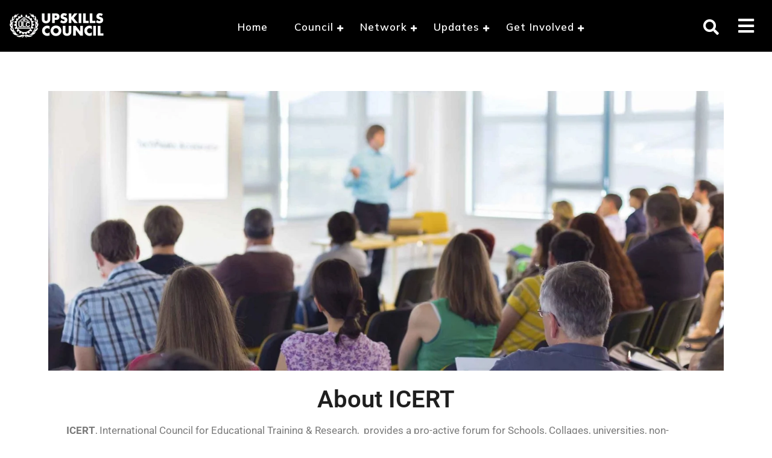

--- FILE ---
content_type: text/html; charset=UTF-8
request_url: https://upskillslearningcouncil.org/international-council-for-educational-research-and-training-icert/
body_size: 22977
content:
<!doctype html>
<html lang="en-US" prefix="og: https://ogp.me/ns#" >
	<head>
		<meta charset="UTF-8">
		<meta http-equiv="X-UA-Compatible" content="IE=edge">
		<meta name="viewport" content="width=device-width,initial-scale=1,shrink-to-fit=no">
		
	
        <style type="text/css">
                        .tec-breadcrumbs
              {
                background-image:url('https://upskillslearningcouncil.org/wp-content/themes/bovity/resources/images/header-bg.jpg') !important;
              }
        

             
        </style>
        
<!-- Search Engine Optimization by Rank Math - https://rankmath.com/ -->
<title>ICERT - Upskills Learning Council</title>
<meta name="description" content="To encourage the development of teaching, training, research and publication, and the promotion of good policy and practice,"/>
<meta name="robots" content="index, follow, max-snippet:-1, max-video-preview:-1, max-image-preview:large"/>
<link rel="canonical" href="https://upskillslearningcouncil.org/international-council-for-educational-research-and-training-icert/" />
<meta property="og:locale" content="en_US" />
<meta property="og:type" content="article" />
<meta property="og:title" content="ICERT - Upskills Learning Council" />
<meta property="og:description" content="To encourage the development of teaching, training, research and publication, and the promotion of good policy and practice," />
<meta property="og:url" content="https://upskillslearningcouncil.org/international-council-for-educational-research-and-training-icert/" />
<meta property="og:site_name" content="Upskills Learning Council" />
<meta property="og:updated_time" content="2021-08-26T13:05:53+00:00" />
<meta property="og:image" content="https://upskillslearningcouncil.org/wp-content/uploads/2021/08/commitment_to_quality-_option_4-1024x424.jpg" />
<meta property="og:image:secure_url" content="https://upskillslearningcouncil.org/wp-content/uploads/2021/08/commitment_to_quality-_option_4-1024x424.jpg" />
<meta property="og:image:width" content="696" />
<meta property="og:image:height" content="288" />
<meta property="og:image:alt" content="ICERT" />
<meta property="og:image:type" content="image/jpeg" />
<meta property="article:published_time" content="2018-06-30T07:23:38+00:00" />
<meta property="article:modified_time" content="2021-08-26T13:05:53+00:00" />
<meta name="twitter:card" content="summary_large_image" />
<meta name="twitter:title" content="ICERT - Upskills Learning Council" />
<meta name="twitter:description" content="To encourage the development of teaching, training, research and publication, and the promotion of good policy and practice," />
<meta name="twitter:image" content="https://upskillslearningcouncil.org/wp-content/uploads/2021/08/commitment_to_quality-_option_4-1024x424.jpg" />
<meta name="twitter:label1" content="Time to read" />
<meta name="twitter:data1" content="1 minute" />
<script type="application/ld+json" class="rank-math-schema">{"@context":"https://schema.org","@graph":[{"@type":["Organization","Person"],"@id":"https://upskillslearningcouncil.org/#person","name":"Upskills Learning Council","url":"https://upskillslearningcouncil.org"},{"@type":"WebSite","@id":"https://upskillslearningcouncil.org/#website","url":"https://upskillslearningcouncil.org","name":"Upskills Learning Council","publisher":{"@id":"https://upskillslearningcouncil.org/#person"},"inLanguage":"en-US"},{"@type":"ImageObject","@id":"https://upskillslearningcouncil.org/wp-content/uploads/2021/08/commitment_to_quality-_option_4.jpg","url":"https://upskillslearningcouncil.org/wp-content/uploads/2021/08/commitment_to_quality-_option_4.jpg","width":"2440","height":"1010","inLanguage":"en-US"},{"@type":"WebPage","@id":"https://upskillslearningcouncil.org/international-council-for-educational-research-and-training-icert/#webpage","url":"https://upskillslearningcouncil.org/international-council-for-educational-research-and-training-icert/","name":"ICERT - Upskills Learning Council","datePublished":"2018-06-30T07:23:38+00:00","dateModified":"2021-08-26T13:05:53+00:00","isPartOf":{"@id":"https://upskillslearningcouncil.org/#website"},"primaryImageOfPage":{"@id":"https://upskillslearningcouncil.org/wp-content/uploads/2021/08/commitment_to_quality-_option_4.jpg"},"inLanguage":"en-US"},{"@type":"Person","@id":"https://upskillslearningcouncil.org/author/ulcadmin/","name":"ULC Global","url":"https://upskillslearningcouncil.org/author/ulcadmin/","image":{"@type":"ImageObject","@id":"https://secure.gravatar.com/avatar/2e4b5638ecd585a65628cfc1fa4d065c7b138c833217eed776bd81cdbae5d348?s=96&amp;d=mm&amp;r=g","url":"https://secure.gravatar.com/avatar/2e4b5638ecd585a65628cfc1fa4d065c7b138c833217eed776bd81cdbae5d348?s=96&amp;d=mm&amp;r=g","caption":"ULC Global","inLanguage":"en-US"}},{"@type":"Article","headline":"ICERT - Upskills Learning Council","datePublished":"2018-06-30T07:23:38+00:00","dateModified":"2021-08-26T13:05:53+00:00","author":{"@id":"https://upskillslearningcouncil.org/author/ulcadmin/","name":"ULC Global"},"publisher":{"@id":"https://upskillslearningcouncil.org/#person"},"description":"To encourage the development of teaching, training, research and publication, and the promotion of good policy and practice,","name":"ICERT - Upskills Learning Council","@id":"https://upskillslearningcouncil.org/international-council-for-educational-research-and-training-icert/#richSnippet","isPartOf":{"@id":"https://upskillslearningcouncil.org/international-council-for-educational-research-and-training-icert/#webpage"},"image":{"@id":"https://upskillslearningcouncil.org/wp-content/uploads/2021/08/commitment_to_quality-_option_4.jpg"},"inLanguage":"en-US","mainEntityOfPage":{"@id":"https://upskillslearningcouncil.org/international-council-for-educational-research-and-training-icert/#webpage"}}]}</script>
<!-- /Rank Math WordPress SEO plugin -->

<link rel='dns-prefetch' href='//fonts.googleapis.com' />
<link rel='dns-prefetch' href='//www.googletagmanager.com' />
<link rel="alternate" type="application/rss+xml" title="Upskills Learning Council &raquo; Feed" href="https://upskillslearningcouncil.org/feed/" />
<link rel="alternate" type="application/rss+xml" title="Upskills Learning Council &raquo; Comments Feed" href="https://upskillslearningcouncil.org/comments/feed/" />
<link rel="alternate" title="oEmbed (JSON)" type="application/json+oembed" href="https://upskillslearningcouncil.org/wp-json/oembed/1.0/embed?url=https%3A%2F%2Fupskillslearningcouncil.org%2Finternational-council-for-educational-research-and-training-icert%2F" />
<link rel="alternate" title="oEmbed (XML)" type="text/xml+oembed" href="https://upskillslearningcouncil.org/wp-json/oembed/1.0/embed?url=https%3A%2F%2Fupskillslearningcouncil.org%2Finternational-council-for-educational-research-and-training-icert%2F&#038;format=xml" />
<style id='wp-img-auto-sizes-contain-inline-css' type='text/css'>
img:is([sizes=auto i],[sizes^="auto," i]){contain-intrinsic-size:3000px 1500px}
/*# sourceURL=wp-img-auto-sizes-contain-inline-css */
</style>
<style id='wp-emoji-styles-inline-css' type='text/css'>

	img.wp-smiley, img.emoji {
		display: inline !important;
		border: none !important;
		box-shadow: none !important;
		height: 1em !important;
		width: 1em !important;
		margin: 0 0.07em !important;
		vertical-align: -0.1em !important;
		background: none !important;
		padding: 0 !important;
	}
/*# sourceURL=wp-emoji-styles-inline-css */
</style>
<style id='classic-theme-styles-inline-css' type='text/css'>
/*! This file is auto-generated */
.wp-block-button__link{color:#fff;background-color:#32373c;border-radius:9999px;box-shadow:none;text-decoration:none;padding:calc(.667em + 2px) calc(1.333em + 2px);font-size:1.125em}.wp-block-file__button{background:#32373c;color:#fff;text-decoration:none}
/*# sourceURL=/wp-includes/css/classic-themes.min.css */
</style>
<link rel='stylesheet' id='ultimate_blocks-cgb-style-css-css' href='https://upskillslearningcouncil.org/wp-content/plugins/ultimate-blocks/dist/blocks.style.build.css?ver=3.4.7' type='text/css' media='all' />
<link rel='stylesheet' id='fontawesome-free-css' href='https://upskillslearningcouncil.org/wp-content/plugins/getwid/vendors/fontawesome-free/css/all.min.css?ver=5.5.0' type='text/css' media='all' />
<link rel='stylesheet' id='slick-css' href='https://upskillslearningcouncil.org/wp-content/plugins/getwid/vendors/slick/slick/slick.min.css?ver=1.9.0' type='text/css' media='all' />
<link rel='stylesheet' id='slick-theme-css' href='https://upskillslearningcouncil.org/wp-content/plugins/getwid/vendors/slick/slick/slick-theme.min.css?ver=1.9.0' type='text/css' media='all' />
<link rel='stylesheet' id='mp-fancybox-css' href='https://upskillslearningcouncil.org/wp-content/plugins/getwid/vendors/mp-fancybox/jquery.fancybox.min.css?ver=3.5.7-mp.1' type='text/css' media='all' />
<link rel='stylesheet' id='getwid-blocks-css' href='https://upskillslearningcouncil.org/wp-content/plugins/getwid/assets/css/blocks.style.css?ver=2.1.3' type='text/css' media='all' />
<style id='getwid-blocks-inline-css' type='text/css'>
.wp-block-getwid-section .wp-block-getwid-section__wrapper .wp-block-getwid-section__inner-wrapper{max-width: 696px;}
/*# sourceURL=getwid-blocks-inline-css */
</style>
<style id='global-styles-inline-css' type='text/css'>
:root{--wp--preset--aspect-ratio--square: 1;--wp--preset--aspect-ratio--4-3: 4/3;--wp--preset--aspect-ratio--3-4: 3/4;--wp--preset--aspect-ratio--3-2: 3/2;--wp--preset--aspect-ratio--2-3: 2/3;--wp--preset--aspect-ratio--16-9: 16/9;--wp--preset--aspect-ratio--9-16: 9/16;--wp--preset--color--black: #000000;--wp--preset--color--cyan-bluish-gray: #abb8c3;--wp--preset--color--white: #ffffff;--wp--preset--color--pale-pink: #f78da7;--wp--preset--color--vivid-red: #cf2e2e;--wp--preset--color--luminous-vivid-orange: #ff6900;--wp--preset--color--luminous-vivid-amber: #fcb900;--wp--preset--color--light-green-cyan: #7bdcb5;--wp--preset--color--vivid-green-cyan: #00d084;--wp--preset--color--pale-cyan-blue: #8ed1fc;--wp--preset--color--vivid-cyan-blue: #0693e3;--wp--preset--color--vivid-purple: #9b51e0;--wp--preset--gradient--vivid-cyan-blue-to-vivid-purple: linear-gradient(135deg,rgb(6,147,227) 0%,rgb(155,81,224) 100%);--wp--preset--gradient--light-green-cyan-to-vivid-green-cyan: linear-gradient(135deg,rgb(122,220,180) 0%,rgb(0,208,130) 100%);--wp--preset--gradient--luminous-vivid-amber-to-luminous-vivid-orange: linear-gradient(135deg,rgb(252,185,0) 0%,rgb(255,105,0) 100%);--wp--preset--gradient--luminous-vivid-orange-to-vivid-red: linear-gradient(135deg,rgb(255,105,0) 0%,rgb(207,46,46) 100%);--wp--preset--gradient--very-light-gray-to-cyan-bluish-gray: linear-gradient(135deg,rgb(238,238,238) 0%,rgb(169,184,195) 100%);--wp--preset--gradient--cool-to-warm-spectrum: linear-gradient(135deg,rgb(74,234,220) 0%,rgb(151,120,209) 20%,rgb(207,42,186) 40%,rgb(238,44,130) 60%,rgb(251,105,98) 80%,rgb(254,248,76) 100%);--wp--preset--gradient--blush-light-purple: linear-gradient(135deg,rgb(255,206,236) 0%,rgb(152,150,240) 100%);--wp--preset--gradient--blush-bordeaux: linear-gradient(135deg,rgb(254,205,165) 0%,rgb(254,45,45) 50%,rgb(107,0,62) 100%);--wp--preset--gradient--luminous-dusk: linear-gradient(135deg,rgb(255,203,112) 0%,rgb(199,81,192) 50%,rgb(65,88,208) 100%);--wp--preset--gradient--pale-ocean: linear-gradient(135deg,rgb(255,245,203) 0%,rgb(182,227,212) 50%,rgb(51,167,181) 100%);--wp--preset--gradient--electric-grass: linear-gradient(135deg,rgb(202,248,128) 0%,rgb(113,206,126) 100%);--wp--preset--gradient--midnight: linear-gradient(135deg,rgb(2,3,129) 0%,rgb(40,116,252) 100%);--wp--preset--font-size--small: 13px;--wp--preset--font-size--medium: 20px;--wp--preset--font-size--large: 36px;--wp--preset--font-size--x-large: 42px;--wp--preset--spacing--20: 0.44rem;--wp--preset--spacing--30: 0.67rem;--wp--preset--spacing--40: 1rem;--wp--preset--spacing--50: 1.5rem;--wp--preset--spacing--60: 2.25rem;--wp--preset--spacing--70: 3.38rem;--wp--preset--spacing--80: 5.06rem;--wp--preset--shadow--natural: 6px 6px 9px rgba(0, 0, 0, 0.2);--wp--preset--shadow--deep: 12px 12px 50px rgba(0, 0, 0, 0.4);--wp--preset--shadow--sharp: 6px 6px 0px rgba(0, 0, 0, 0.2);--wp--preset--shadow--outlined: 6px 6px 0px -3px rgb(255, 255, 255), 6px 6px rgb(0, 0, 0);--wp--preset--shadow--crisp: 6px 6px 0px rgb(0, 0, 0);}:where(.is-layout-flex){gap: 0.5em;}:where(.is-layout-grid){gap: 0.5em;}body .is-layout-flex{display: flex;}.is-layout-flex{flex-wrap: wrap;align-items: center;}.is-layout-flex > :is(*, div){margin: 0;}body .is-layout-grid{display: grid;}.is-layout-grid > :is(*, div){margin: 0;}:where(.wp-block-columns.is-layout-flex){gap: 2em;}:where(.wp-block-columns.is-layout-grid){gap: 2em;}:where(.wp-block-post-template.is-layout-flex){gap: 1.25em;}:where(.wp-block-post-template.is-layout-grid){gap: 1.25em;}.has-black-color{color: var(--wp--preset--color--black) !important;}.has-cyan-bluish-gray-color{color: var(--wp--preset--color--cyan-bluish-gray) !important;}.has-white-color{color: var(--wp--preset--color--white) !important;}.has-pale-pink-color{color: var(--wp--preset--color--pale-pink) !important;}.has-vivid-red-color{color: var(--wp--preset--color--vivid-red) !important;}.has-luminous-vivid-orange-color{color: var(--wp--preset--color--luminous-vivid-orange) !important;}.has-luminous-vivid-amber-color{color: var(--wp--preset--color--luminous-vivid-amber) !important;}.has-light-green-cyan-color{color: var(--wp--preset--color--light-green-cyan) !important;}.has-vivid-green-cyan-color{color: var(--wp--preset--color--vivid-green-cyan) !important;}.has-pale-cyan-blue-color{color: var(--wp--preset--color--pale-cyan-blue) !important;}.has-vivid-cyan-blue-color{color: var(--wp--preset--color--vivid-cyan-blue) !important;}.has-vivid-purple-color{color: var(--wp--preset--color--vivid-purple) !important;}.has-black-background-color{background-color: var(--wp--preset--color--black) !important;}.has-cyan-bluish-gray-background-color{background-color: var(--wp--preset--color--cyan-bluish-gray) !important;}.has-white-background-color{background-color: var(--wp--preset--color--white) !important;}.has-pale-pink-background-color{background-color: var(--wp--preset--color--pale-pink) !important;}.has-vivid-red-background-color{background-color: var(--wp--preset--color--vivid-red) !important;}.has-luminous-vivid-orange-background-color{background-color: var(--wp--preset--color--luminous-vivid-orange) !important;}.has-luminous-vivid-amber-background-color{background-color: var(--wp--preset--color--luminous-vivid-amber) !important;}.has-light-green-cyan-background-color{background-color: var(--wp--preset--color--light-green-cyan) !important;}.has-vivid-green-cyan-background-color{background-color: var(--wp--preset--color--vivid-green-cyan) !important;}.has-pale-cyan-blue-background-color{background-color: var(--wp--preset--color--pale-cyan-blue) !important;}.has-vivid-cyan-blue-background-color{background-color: var(--wp--preset--color--vivid-cyan-blue) !important;}.has-vivid-purple-background-color{background-color: var(--wp--preset--color--vivid-purple) !important;}.has-black-border-color{border-color: var(--wp--preset--color--black) !important;}.has-cyan-bluish-gray-border-color{border-color: var(--wp--preset--color--cyan-bluish-gray) !important;}.has-white-border-color{border-color: var(--wp--preset--color--white) !important;}.has-pale-pink-border-color{border-color: var(--wp--preset--color--pale-pink) !important;}.has-vivid-red-border-color{border-color: var(--wp--preset--color--vivid-red) !important;}.has-luminous-vivid-orange-border-color{border-color: var(--wp--preset--color--luminous-vivid-orange) !important;}.has-luminous-vivid-amber-border-color{border-color: var(--wp--preset--color--luminous-vivid-amber) !important;}.has-light-green-cyan-border-color{border-color: var(--wp--preset--color--light-green-cyan) !important;}.has-vivid-green-cyan-border-color{border-color: var(--wp--preset--color--vivid-green-cyan) !important;}.has-pale-cyan-blue-border-color{border-color: var(--wp--preset--color--pale-cyan-blue) !important;}.has-vivid-cyan-blue-border-color{border-color: var(--wp--preset--color--vivid-cyan-blue) !important;}.has-vivid-purple-border-color{border-color: var(--wp--preset--color--vivid-purple) !important;}.has-vivid-cyan-blue-to-vivid-purple-gradient-background{background: var(--wp--preset--gradient--vivid-cyan-blue-to-vivid-purple) !important;}.has-light-green-cyan-to-vivid-green-cyan-gradient-background{background: var(--wp--preset--gradient--light-green-cyan-to-vivid-green-cyan) !important;}.has-luminous-vivid-amber-to-luminous-vivid-orange-gradient-background{background: var(--wp--preset--gradient--luminous-vivid-amber-to-luminous-vivid-orange) !important;}.has-luminous-vivid-orange-to-vivid-red-gradient-background{background: var(--wp--preset--gradient--luminous-vivid-orange-to-vivid-red) !important;}.has-very-light-gray-to-cyan-bluish-gray-gradient-background{background: var(--wp--preset--gradient--very-light-gray-to-cyan-bluish-gray) !important;}.has-cool-to-warm-spectrum-gradient-background{background: var(--wp--preset--gradient--cool-to-warm-spectrum) !important;}.has-blush-light-purple-gradient-background{background: var(--wp--preset--gradient--blush-light-purple) !important;}.has-blush-bordeaux-gradient-background{background: var(--wp--preset--gradient--blush-bordeaux) !important;}.has-luminous-dusk-gradient-background{background: var(--wp--preset--gradient--luminous-dusk) !important;}.has-pale-ocean-gradient-background{background: var(--wp--preset--gradient--pale-ocean) !important;}.has-electric-grass-gradient-background{background: var(--wp--preset--gradient--electric-grass) !important;}.has-midnight-gradient-background{background: var(--wp--preset--gradient--midnight) !important;}.has-small-font-size{font-size: var(--wp--preset--font-size--small) !important;}.has-medium-font-size{font-size: var(--wp--preset--font-size--medium) !important;}.has-large-font-size{font-size: var(--wp--preset--font-size--large) !important;}.has-x-large-font-size{font-size: var(--wp--preset--font-size--x-large) !important;}
:where(.wp-block-post-template.is-layout-flex){gap: 1.25em;}:where(.wp-block-post-template.is-layout-grid){gap: 1.25em;}
:where(.wp-block-term-template.is-layout-flex){gap: 1.25em;}:where(.wp-block-term-template.is-layout-grid){gap: 1.25em;}
:where(.wp-block-columns.is-layout-flex){gap: 2em;}:where(.wp-block-columns.is-layout-grid){gap: 2em;}
:root :where(.wp-block-pullquote){font-size: 1.5em;line-height: 1.6;}
/*# sourceURL=global-styles-inline-css */
</style>
<link rel='stylesheet' id='ub-extension-style-css-css' href='https://upskillslearningcouncil.org/wp-content/plugins/ultimate-blocks/src/extensions/style.css?ver=6.9' type='text/css' media='all' />
<link rel='stylesheet' id='bovity-font-css' href='https://fonts.googleapis.com/css2?family=Mulish%3Awght%40200%3B300%3B400%3B500%3B600%3B700%3B800%3B900&#038;display=swap&#038;ver=6.9' type='text/css' media='all' />
<link rel='stylesheet' id='google-fonts-css' href='//fonts.googleapis.com/css?family=ABeeZee%7CAbel%7CAbril+Fatface%7CAclonica%7CAcme%7CActor%7CAdamina%7CAdvent+Pro%7CAguafina+Script%7CAkronim%7CAladin%7CAldrich%7CAlef%7CAlegreya%7CAlegreya+SC%7CAlegreya+Sans%7CAlegreya+Sans+SC%7CAlex+Brush%7CAlfa+Slab+One%7CAlice%7CAlike%7CAlike+Angular%7CAllan%7CAllerta%7CAllerta+Stencil%7CAllura%7CAlmendra%7CAlmendra+Display%7CAlmendra+SC%7CAmarante%7CAmaranth%7CAmatic+SC%7CAmatica+SC%7CAmethysta%7CAmiko%7CAmiri%7CAmita%7CAnaheim%7CAndada%7CAndika%7CAngkor%7CAnnie+Use+Your+Telescope%7CAnonymous+Pro%7CAntic%7CAntic+Didone%7CAntic+Slab%7CAnton%7CArapey%7CArbutus%7CArbutus+Slab%7CArchitects+Daughter%7CArchivo+Black%7CArchivo+Narrow%7CAref+Ruqaa%7CArima+Madurai%7CArimo%7CArizonia%7CArmata%7CArtifika%7CArvo%7CArya%7CAsap%7CAsar%7CAsset%7CAssistant%7CAstloch%7CAsul%7CAthiti%7CAtma%7CAtomic+Age%7CAubrey%7CAudiowide%7CAutour+One%7CAverage%7CAverage+Sans%7CAveria+Gruesa+Libre%7CAveria+Libre%7CAveria+Sans+Libre%7CAveria+Serif+Libre%7CBad+Script%7CBaloo%7CBaloo+Bhai%7CBaloo+Da%7CBaloo+Thambi%7CBalthazar%7CBangers%7CBasic%7CBattambang%7CBaumans%7CBayon%7CBelgrano%7CBelleza%7CBenchNine%7CBentham%7CBerkshire+Swash%7CBevan%7CBigelow+Rules%7CBigshot+One%7CBilbo%7CBilbo+Swash+Caps%7CBioRhyme%7CBioRhyme+Expanded%7CBiryani%7CBitter%7CBlack+Ops+One%7CBokor%7CBonbon%7CBoogaloo%7CBowlby+One%7CBowlby+One+SC%7CBrawler%7CBree+Serif%7CBubblegum+Sans%7CBubbler+One%7CBuda%7CBuenard%7CBungee%7CBungee+Hairline%7CBungee+Inline%7CBungee+Outline%7CBungee+Shade%7CButcherman%7CButterfly+Kids%7CCabin%7CCabin+Condensed%7CCabin+Sketch%7CCaesar+Dressing%7CCagliostro%7CCairo%7CCalligraffitti%7CCambay%7CCambo%7CCandal%7CCantarell%7CCantata+One%7CCantora+One%7CCapriola%7CCardo%7CCarme%7CCarrois+Gothic%7CCarrois+Gothic+SC%7CCarter+One%7CCatamaran%7CCaudex%7CCaveat%7CCaveat+Brush%7CCedarville+Cursive%7CCeviche+One%7CChanga%7CChanga+One%7CChango%7CChathura%7CChau+Philomene+One%7CChela+One%7CChelsea+Market%7CChenla%7CCherry+Cream+Soda%7CCherry+Swash%7CChewy%7CChicle%7CChivo%7CChonburi%7CCinzel%7CCinzel+Decorative%7CClicker+Script%7CCoda%7CCoda+Caption%7CCodystar%7CCoiny%7CCombo%7CComfortaa%7CComing+Soon%7CConcert+One%7CCondiment%7CContent%7CContrail+One%7CConvergence%7CCookie%7CCopse%7CCorben%7CCormorant%7CCormorant+Garamond%7CCormorant+Infant%7CCormorant+SC%7CCormorant+Unicase%7CCormorant+Upright%7CCourgette%7CCousine%7CCoustard%7CCovered+By+Your+Grace%7CCrafty+Girls%7CCreepster%7CCrete+Round%7CCrimson+Text%7CCroissant+One%7CCrushed%7CCuprum%7CCutive%7CCutive+Mono%7CDamion%7CDancing+Script%7CDangrek%7CDavid+Libre%7CDawning+of+a+New+Day%7CDays+One%7CDekko%7CDelius%7CDelius+Swash+Caps%7CDelius+Unicase%7CDella+Respira%7CDenk+One%7CDevonshire%7CDhurjati%7CDidact+Gothic%7CDiplomata%7CDiplomata+SC%7CDomine%7CDonegal+One%7CDoppio+One%7CDorsa%7CDosis%7CDr+Sugiyama%7CDroid+Sans%7CDroid+Sans+Mono%7CDroid+Serif%7CDuru+Sans%7CDynalight%7CEB+Garamond%7CEagle+Lake%7CEater%7CEconomica%7CEczar%7CEk+Mukta%7CEl+Messiri%7CElectrolize%7CElsie%7CElsie+Swash+Caps%7CEmblema+One%7CEmilys+Candy%7CEngagement%7CEnglebert%7CEnriqueta%7CErica+One%7CEsteban%7CEuphoria+Script%7CEwert%7CExo%7CExo+2%7CExpletus+Sans%7CFanwood+Text%7CFarsan%7CFascinate%7CFascinate+Inline%7CFaster+One%7CFasthand%7CFauna+One%7CFederant%7CFedero%7CFelipa%7CFenix%7CFinger+Paint%7CFira+Mono%7CFira+Sans%7CFjalla+One%7CFjord+One%7CFlamenco%7CFlavors%7CFondamento%7CFontdiner+Swanky%7CForum%7CFrancois+One%7CFrank+Ruhl+Libre%7CFreckle+Face%7CFredericka+the+Great%7CFredoka+One%7CFreehand%7CFresca%7CFrijole%7CFruktur%7CFugaz+One%7CGFS+Didot%7CGFS+Neohellenic%7CGabriela%7CGafata%7CGalada%7CGaldeano%7CGalindo%7CGentium+Basic%7CGentium+Book+Basic%7CGeo%7CGeostar%7CGeostar+Fill%7CGermania+One%7CGidugu%7CGilda+Display%7CGive+You+Glory%7CGlass+Antiqua%7CGlegoo%7CGloria+Hallelujah%7CGoblin+One%7CGochi+Hand%7CGorditas%7CGoudy+Bookletter+1911%7CGraduate%7CGrand+Hotel%7CGravitas+One%7CGreat+Vibes%7CGriffy%7CGruppo%7CGudea%7CGurajada%7CHabibi%7CHalant%7CHammersmith+One%7CHanalei%7CHanalei+Fill%7CHandlee%7CHanuman%7CHappy+Monkey%7CHarmattan%7CHeadland+One%7CHeebo%7CHenny+Penny%7CHerr+Von+Muellerhoff%7CHind%7CHind+Guntur%7CHind+Madurai%7CHind+Siliguri%7CHind+Vadodara%7CHoltwood+One+SC%7CHomemade+Apple%7CHomenaje%7CIM+Fell+DW+Pica%7CIM+Fell+DW+Pica+SC%7CIM+Fell+Double+Pica%7CIM+Fell+Double+Pica+SC%7CIM+Fell+English%7CIM+Fell+English+SC%7CIM+Fell+French+Canon%7CIM+Fell+French+Canon+SC%7CIM+Fell+Great+Primer%7CIM+Fell+Great+Primer+SC%7CIceberg%7CIceland%7CImprima%7CInconsolata%7CInder%7CIndie+Flower%7CInika%7CInknut+Antiqua%7CIrish+Grover%7CIstok+Web%7CItaliana%7CItalianno%7CItim%7CJacques+Francois%7CJacques+Francois+Shadow%7CJaldi%7CJim+Nightshade%7CJockey+One%7CJolly+Lodger%7CJomhuria%7CJosefin+Sans%7CJosefin+Slab%7CJoti+One%7CJudson%7CJulee%7CJulius+Sans+One%7CJunge%7CJura%7CJust+Another+Hand%7CJust+Me+Again+Down+Here%7CKadwa%7CKalam%7CKameron%7CKanit%7CKantumruy%7CKarla%7CKarma%7CKatibeh%7CKaushan+Script%7CKavivanar%7CKavoon%7CKdam+Thmor%7CKeania+One%7CKelly+Slab%7CKenia%7CKhand%7CKhmer%7CKhula%7CKite+One%7CKnewave%7CKotta+One%7CKoulen%7CKranky%7CKreon%7CKristi%7CKrona+One%7CKumar+One%7CKumar+One+Outline%7CKurale%7CLa+Belle+Aurore%7CLaila%7CLakki+Reddy%7CLalezar%7CLancelot%7CLateef%7CLato%7CLeague+Script%7CLeckerli+One%7CLedger%7CLekton%7CLemon%7CLemonada%7CLibre+Baskerville%7CLibre+Franklin%7CLife+Savers%7CLilita+One%7CLily+Script+One%7CLimelight%7CLinden+Hill%7CLobster%7CLobster+Two%7CLondrina+Outline%7CLondrina+Shadow%7CLondrina+Sketch%7CLondrina+Solid%7CLora%7CLove+Ya+Like+A+Sister%7CLoved+by+the+King%7CLovers+Quarrel%7CLuckiest+Guy%7CLusitana%7CLustria%7CMacondo%7CMacondo+Swash+Caps%7CMada%7CMagra%7CMaiden+Orange%7CMaitree%7CMako%7CMallanna%7CMandali%7CMarcellus%7CMarcellus+SC%7CMarck+Script%7CMargarine%7CMarko+One%7CMarmelad%7CMartel%7CMartel+Sans%7CMarvel%7CMate%7CMate+SC%7CMaven+Pro%7CMcLaren%7CMeddon%7CMedievalSharp%7CMedula+One%7CMeera+Inimai%7CMegrim%7CMeie+Script%7CMerienda%7CMerienda+One%7CMerriweather%7CMerriweather+Sans%7CMetal%7CMetal+Mania%7CMetamorphous%7CMetrophobic%7CMichroma%7CMilonga%7CMiltonian%7CMiltonian+Tattoo%7CMiniver%7CMiriam+Libre%7CMirza%7CMiss+Fajardose%7CMitr%7CModak%7CModern+Antiqua%7CMogra%7CMolengo%7CMolle%7CMonda%7CMonofett%7CMonoton%7CMonsieur+La+Doulaise%7CMontaga%7CMontez%7CMontserrat%7CMontserrat+Alternates%7CMontserrat+Subrayada%7CMoul%7CMoulpali%7CMountains+of+Christmas%7CMouse+Memoirs%7CMr+Bedfort%7CMr+Dafoe%7CMr+De+Haviland%7CMrs+Saint+Delafield%7CMrs+Sheppards%7CMukta+Vaani%7CMuli%7CMystery+Quest%7CNTR%7CNeucha%7CNeuton%7CNew+Rocker%7CNews+Cycle%7CNiconne%7CNixie+One%7CNobile%7CNokora%7CNorican%7CNosifer%7CNothing+You+Could+Do%7CNoticia+Text%7CNoto+Sans%7CNoto+Serif%7CNova+Cut%7CNova+Flat%7CNova+Mono%7CNova+Oval%7CNova+Round%7CNova+Script%7CNova+Slim%7CNova+Square%7CNumans%7CNunito%7COdor+Mean+Chey%7COffside%7COld+Standard+TT%7COldenburg%7COleo+Script%7COleo+Script+Swash+Caps%7COpen+Sans%7COpen+Sans+Condensed%7COranienbaum%7COrbitron%7COregano%7COrienta%7COriginal+Surfer%7COswald%7COver+the+Rainbow%7COverlock%7COverlock+SC%7COvo%7COxygen%7COxygen+Mono%7CPT+Mono%7CPT+Sans%7CPT+Sans+Caption%7CPT+Sans+Narrow%7CPT+Serif%7CPT+Serif+Caption%7CPacifico%7CPalanquin%7CPalanquin+Dark%7CPaprika%7CParisienne%7CPassero+One%7CPassion+One%7CPathway+Gothic+One%7CPatrick+Hand%7CPatrick+Hand+SC%7CPattaya%7CPatua+One%7CPavanam%7CPaytone+One%7CPeddana%7CPeralta%7CPermanent+Marker%7CPetit+Formal+Script%7CPetrona%7CPhilosopher%7CPiedra%7CPinyon+Script%7CPirata+One%7CPlaster%7CPlay%7CPlayball%7CPlayfair+Display%7CPlayfair+Display+SC%7CPodkova%7CPoiret+One%7CPoller+One%7CPoly%7CPompiere%7CPontano+Sans%7CPoppins%7CPort+Lligat+Sans%7CPort+Lligat+Slab%7CPragati+Narrow%7CPrata%7CPreahvihear%7CPress+Start+2P%7CPridi%7CPrincess+Sofia%7CProciono%7CPrompt%7CProsto+One%7CProza+Libre%7CPuritan%7CPurple+Purse%7CQuando%7CQuantico%7CQuattrocento%7CQuattrocento+Sans%7CQuestrial%7CQuicksand%7CQuintessential%7CQwigley%7CRacing+Sans+One%7CRadley%7CRajdhani%7CRakkas%7CRaleway%7CRaleway+Dots%7CRamabhadra%7CRamaraja%7CRambla%7CRammetto+One%7CRanchers%7CRancho%7CRanga%7CRasa%7CRationale%7CRavi+Prakash%7CRedressed%7CReem+Kufi%7CReenie+Beanie%7CRevalia%7CRhodium+Libre%7CRibeye%7CRibeye+Marrow%7CRighteous%7CRisque%7CRoboto%7CRoboto+Condensed%7CRoboto+Mono%7CRoboto+Slab%7CRochester%7CRock+Salt%7CRokkitt%7CRomanesco%7CRopa+Sans%7CRosario%7CRosarivo%7CRouge+Script%7CRozha+One%7CRubik%7CRubik+Mono+One%7CRubik+One%7CRuda%7CRufina%7CRuge+Boogie%7CRuluko%7CRum+Raisin%7CRuslan+Display%7CRusso+One%7CRuthie%7CRye%7CSacramento%7CSahitya%7CSail%7CSalsa%7CSanchez%7CSancreek%7CSansita+One%7CSarala%7CSarina%7CSarpanch%7CSatisfy%7CScada%7CScheherazade%7CSchoolbell%7CScope+One%7CSeaweed+Script%7CSecular+One%7CSevillana%7CSeymour+One%7CShadows+Into+Light%7CShadows+Into+Light+Two%7CShanti%7CShare%7CShare+Tech%7CShare+Tech+Mono%7CShojumaru%7CShort+Stack%7CShrikhand%7CSiemreap%7CSigmar+One%7CSignika%7CSignika+Negative%7CSimonetta%7CSintony%7CSirin+Stencil%7CSix+Caps%7CSkranji%7CSlabo+13px%7CSlabo+27px%7CSlackey%7CSmokum%7CSmythe%7CSniglet%7CSnippet%7CSnowburst+One%7CSofadi+One%7CSofia%7CSonsie+One%7CSorts+Mill+Goudy%7CSource+Code+Pro%7CSource+Sans+Pro%7CSource+Serif+Pro%7CSpace+Mono%7CSpecial+Elite%7CSpicy+Rice%7CSpinnaker%7CSpirax%7CSquada+One%7CSree+Krushnadevaraya%7CSriracha%7CStalemate%7CStalinist+One%7CStardos+Stencil%7CStint+Ultra+Condensed%7CStint+Ultra+Expanded%7CStoke%7CStrait%7CSue+Ellen+Francisco%7CSuez+One%7CSumana%7CSunshiney%7CSupermercado+One%7CSura%7CSuranna%7CSuravaram%7CSuwannaphum%7CSwanky+and+Moo+Moo%7CSyncopate%7CTangerine%7CTaprom%7CTauri%7CTaviraj%7CTeko%7CTelex%7CTenali+Ramakrishna%7CTenor+Sans%7CText+Me+One%7CThe+Girl+Next+Door%7CTienne%7CTillana%7CTimmana%7CTinos%7CTitan+One%7CTitillium+Web%7CTrade+Winds%7CTrirong%7CTrocchi%7CTrochut%7CTrykker%7CTulpen+One%7CUbuntu%7CUbuntu+Condensed%7CUbuntu+Mono%7CUltra%7CUncial+Antiqua%7CUnderdog%7CUnica+One%7CUnifrakturCook%7CUnifrakturMaguntia%7CUnkempt%7CUnlock%7CUnna%7CVT323%7CVampiro+One%7CVarela%7CVarela+Round%7CVast+Shadow%7CVesper+Libre%7CVibur%7CVidaloka%7CViga%7CVoces%7CVolkhov%7CVollkorn%7CVoltaire%7CWaiting+for+the+Sunrise%7CWallpoet%7CWalter+Turncoat%7CWarnes%7CWellfleet%7CWendy+One%7CWire+One%7CWork+Sans%7CYanone+Kaffeesatz%7CYantramanav%7CYatra+One%7CYellowtail%7CYeseva+One%7CYesteryear%7CYrsa%7CZeyada&#038;subset=latin%2Clatin-ext' type='text/css' media='all' />
<link rel='stylesheet' id='bootstrap-css' href='https://upskillslearningcouncil.org/wp-content/themes/bovity/resources/style/bootstrap.css?ver=6.9' type='text/css' media='all' />
<link rel='stylesheet' id='owl-theme-default-css' href='https://upskillslearningcouncil.org/wp-content/themes/bovity/resources/style/owl.theme.default.css?ver=6.9' type='text/css' media='all' />
<link rel='stylesheet' id='owl-carousel-css' href='https://upskillslearningcouncil.org/wp-content/themes/bovity/resources/style/owl.carousel.css?ver=6.9' type='text/css' media='all' />
<link rel='stylesheet' id='bovity-style-css' href='https://upskillslearningcouncil.org/wp-content/themes/bovity/style.css?ver=6.9' type='text/css' media='all' />
<style id='bovity-style-inline-css' type='text/css'>
.footer-middle{background-color: #777777;}.footer-middle .footer-widget .widget-title{color: #3aa7f4;}.footer-widget ul li a,.footer-widget .widget_calendar td,.footer-widget .wp-block-latest-comments li a,.footer-widget.widget_nav_menu ul li a,.footer-widget .wp-block-latest-comments__comment-excerpt p{color: #ffffff;}.tec-breadcrumbs .inner-title h2{color: #fff;}.tec-breadcrumbs:before{background: #000;
opacity:0.55;
}.top-header,.default-btn::before,.owl-theme .owl-dots .owl-dot.active span, .owl-theme .owl-dots .owl-dot:hover span,.maintenance-area,.single-gallery .single-icon:hover,.team-card .team-social li a.color-dark-red,.service-paymen-bg,
    .widget_search .search-form .search-submit,.tagcloud a:hover,.search-no-results .search-form .search-submit,.sidebar-modal .modal-header .close i:hover,.error-content .default-btn.active,.service-slider .center .service-item,.top-btn,.woocommerce #respond input#submit.alt, .woocommerce a.button.alt, .woocommerce button.button.alt, .woocommerce input.button.alt,.widget_tag_cloud .wp-block-tag-cloud a
       {background-color: #3aa7f4;}.nav-links .page-numbers,.social li
       {
        background-color: #3aa7f4;}blockquote
       {
        border-left: 5px solid #3aa7f4}.widget_search .search-form .search-field,
                              .widget_search .search-form .search-submit,
                              .search-no-results .search-form .search-field
       {
        border: 1px solid #3aa7f4}
       .section-title span,.maintenance-item:hover .maintenance-content h3,
       .maintenance-item:hover i,.color-title-blue,.single-gallery .single-icon,.blog-card .blog-content ul li i,.bottom-text p a:hover,
       .inner-banner .inner-title ul li a:hover,.blog-dtls-content h2,.blog-dtls-content .blog-content ul li i,.logged-in-as a,.blog-card:hover .blog-content a h3,.blog-card .blog-content .more-blog:hover,.blog-dtls-content a,.comment-content a,.error-area .error-content h1,.nav-links .page-numbers.current,.next.page-numbers:after,.prev.page-numbers:after{
                     color: #3aa7f4!important; ;
                }#loader,#loader:before,#loader:after
       {
        border-top-color: #3aa7f4}.avadanta-navigate ul ul
       {
        border-top: 4px solid #3aa7f4}.btn-read-more-fill{border-bottom: 1px solid #3aa7f4 !important;} .nav-links .page-numbers:hover{background-color:  #fff;
                      border-bottom: 1px solid #3aa7f4;
                     color:#3aa7f4;}.contact-banner-area .color-theme, .projects-2-featured-area .featuredContainer .featured-box:hover .overlay,.sidebar-title:before{background-color: #3aa7f4;opacity:0.8;}.bg-primary,.slick-dots li.slick-active,.post-full .post-date,.preloader.preloader-dalas:before,
.preloader.preloader-dalas:after,.back-to-top{background-color: #3aa7f4 !important;}.error-area::before{opacity: 0.55;}.error-area::before{background: #000;}.tc-light.footer-s1::after{opacity: 0.0;}.tec-breadcrumbs{height: 380px;}
.slider-item:before{
    opacity: 0.55; 
    background-color:#23a9ed;}
/*# sourceURL=bovity-style-inline-css */
</style>
<link rel='stylesheet' id='responsive-css' href='https://upskillslearningcouncil.org/wp-content/themes/bovity/resources/style/responsive.css?ver=6.9' type='text/css' media='all' />
<link rel='stylesheet' id='magnific-popup-css' href='https://upskillslearningcouncil.org/wp-content/themes/bovity/resources/style/magnific-popup.css?ver=6.9' type='text/css' media='all' />
<link rel='stylesheet' id='font-awesome-css' href='https://upskillslearningcouncil.org/wp-content/plugins/elementor/assets/lib/font-awesome/css/font-awesome.min.css?ver=4.7.0' type='text/css' media='all' />
<link rel='stylesheet' id='elementor-icons-css' href='https://upskillslearningcouncil.org/wp-content/plugins/elementor/assets/lib/eicons/css/elementor-icons.min.css?ver=5.44.0' type='text/css' media='all' />
<link rel='stylesheet' id='elementor-frontend-css' href='https://upskillslearningcouncil.org/wp-content/plugins/elementor/assets/css/frontend.min.css?ver=3.33.3' type='text/css' media='all' />
<link rel='stylesheet' id='elementor-post-753-css' href='https://upskillslearningcouncil.org/wp-content/uploads/elementor/css/post-753.css?ver=1765122276' type='text/css' media='all' />
<link rel='stylesheet' id='font-awesome-5-all-css' href='https://upskillslearningcouncil.org/wp-content/plugins/elementor/assets/lib/font-awesome/css/all.min.css?ver=3.33.3' type='text/css' media='all' />
<link rel='stylesheet' id='font-awesome-4-shim-css' href='https://upskillslearningcouncil.org/wp-content/plugins/elementor/assets/lib/font-awesome/css/v4-shims.min.css?ver=3.33.3' type='text/css' media='all' />
<link rel='stylesheet' id='widget-spacer-css' href='https://upskillslearningcouncil.org/wp-content/plugins/elementor/assets/css/widget-spacer.min.css?ver=3.33.3' type='text/css' media='all' />
<link rel='stylesheet' id='swiper-css' href='https://upskillslearningcouncil.org/wp-content/plugins/elementor/assets/lib/swiper/v8/css/swiper.min.css?ver=8.4.5' type='text/css' media='all' />
<link rel='stylesheet' id='e-swiper-css' href='https://upskillslearningcouncil.org/wp-content/plugins/elementor/assets/css/conditionals/e-swiper.min.css?ver=3.33.3' type='text/css' media='all' />
<link rel='stylesheet' id='elementor-post-229-css' href='https://upskillslearningcouncil.org/wp-content/uploads/elementor/css/post-229.css?ver=1765127049' type='text/css' media='all' />
<link rel='stylesheet' id='elementor-gf-local-roboto-css' href='https://upskillslearningcouncil.org/wp-content/uploads/elementor/google-fonts/css/roboto.css?ver=1751480469' type='text/css' media='all' />
<link rel='stylesheet' id='elementor-gf-local-robotoslab-css' href='https://upskillslearningcouncil.org/wp-content/uploads/elementor/google-fonts/css/robotoslab.css?ver=1751480481' type='text/css' media='all' />
<script type="text/javascript" src="https://upskillslearningcouncil.org/wp-includes/js/jquery/jquery.min.js?ver=3.7.1" id="jquery-core-js"></script>
<script type="text/javascript" src="https://upskillslearningcouncil.org/wp-includes/js/jquery/jquery-migrate.min.js?ver=3.4.1" id="jquery-migrate-js"></script>
<script type="text/javascript" src="https://upskillslearningcouncil.org/wp-content/plugins/elementor/assets/lib/font-awesome/js/v4-shims.min.js?ver=3.33.3" id="font-awesome-4-shim-js"></script>
<link rel="https://api.w.org/" href="https://upskillslearningcouncil.org/wp-json/" /><link rel="alternate" title="JSON" type="application/json" href="https://upskillslearningcouncil.org/wp-json/wp/v2/pages/229" /><link rel="EditURI" type="application/rsd+xml" title="RSD" href="https://upskillslearningcouncil.org/xmlrpc.php?rsd" />
<meta name="generator" content="WordPress 6.9" />
<link rel='shortlink' href='https://upskillslearningcouncil.org/?p=229' />
<meta name="generator" content="Site Kit by Google 1.167.0" /><meta name="generator" content="Elementor 3.33.3; features: additional_custom_breakpoints; settings: css_print_method-external, google_font-enabled, font_display-auto">
			<style>
				.e-con.e-parent:nth-of-type(n+4):not(.e-lazyloaded):not(.e-no-lazyload),
				.e-con.e-parent:nth-of-type(n+4):not(.e-lazyloaded):not(.e-no-lazyload) * {
					background-image: none !important;
				}
				@media screen and (max-height: 1024px) {
					.e-con.e-parent:nth-of-type(n+3):not(.e-lazyloaded):not(.e-no-lazyload),
					.e-con.e-parent:nth-of-type(n+3):not(.e-lazyloaded):not(.e-no-lazyload) * {
						background-image: none !important;
					}
				}
				@media screen and (max-height: 640px) {
					.e-con.e-parent:nth-of-type(n+2):not(.e-lazyloaded):not(.e-no-lazyload),
					.e-con.e-parent:nth-of-type(n+2):not(.e-lazyloaded):not(.e-no-lazyload) * {
						background-image: none !important;
					}
				}
			</style>
			
        <style type="text/css">
                        .tec-breadcrumbs
              {
                background-image:url('https://upskillslearningcouncil.org/wp-content/themes/bovity/resources/images/header-bg.jpg') !important;
              }
        

             
        </style>
        <style id="uagb-style-frontend-229">.uag-blocks-common-selector{z-index:var(--z-index-desktop) !important}@media (max-width: 976px){.uag-blocks-common-selector{z-index:var(--z-index-tablet) !important}}@media (max-width: 767px){.uag-blocks-common-selector{z-index:var(--z-index-mobile) !important}}
</style><link rel="icon" href="https://upskillslearningcouncil.org/wp-content/uploads/2018/07/cropped-ulclogonew-32x32.png" sizes="32x32" />
<link rel="icon" href="https://upskillslearningcouncil.org/wp-content/uploads/2018/07/cropped-ulclogonew-192x192.png" sizes="192x192" />
<link rel="apple-touch-icon" href="https://upskillslearningcouncil.org/wp-content/uploads/2018/07/cropped-ulclogonew-180x180.png" />
<meta name="msapplication-TileImage" content="https://upskillslearningcouncil.org/wp-content/uploads/2018/07/cropped-ulclogonew-270x270.png" />
	
	</head>
	<body class="wp-singular page-template page-template-elementor_header_footer page page-id-229 page-parent wp-custom-logo wp-theme-bovity elementor-default elementor-template-full-width elementor-kit-753 elementor-page elementor-page-229">
	<div class="wrapper-area">
	<a class="skip-link screen-reader-text" href="#content">Skip to content</a>
		<div id="loader-wrapper">
    <div id="loader"></div>
    <div class="loader-section section-left"></div>
    <div class="loader-section section-right"></div>
</div>
<div class="full-width-header">
            <!-- Toolbar Start -->
                        <!-- Toolbar End -->
   <div class="navbar-area" id="tec-header">
            <!-- Menu For Mobile Device -->
            <!-- Menu For Desktop Device -->
                        <div class="main-nav header-showhide">
                            <div class="container-fluid">
                    <nav class="container-max navbar navbar-expand-md navbar-light ">
                        <a href="https://upskillslearningcouncil.org/" class="custom-logo-link" rel="home"><img width="171" height="45" src="https://upskillslearningcouncil.org/wp-content/uploads/2021/08/cropped-Picture-6.png" class="custom-logo" alt="Upskills Learning Council" decoding="async" /></a>
                        <div class="collapse navbar-collapse mean-menu" id="navbarSupportedContent">
                           <nav id="site-navigation" class="main-navigation " role="navigation" aria-label="Top Menu">
                            <button class="menu-toggle" aria-controls="primary-menu" aria-expanded="false"><i class="fa fa-bars"></i></button>
                         <div class="menu-prime-menu-container"><ul id="primary-menu" class="menu navbar-nav m-auto"><li id="menu-item-1036" class="menu-item menu-item-type-post_type menu-item-object-page menu-item-home menu-item-1036"><a href="https://upskillslearningcouncil.org/">Home</a></li>
<li id="menu-item-1336" class="menu-item menu-item-type-custom menu-item-object-custom menu-item-has-children menu-item-1336"><a href="#">Council</a>
<ul class="sub-menu">
	<li id="menu-item-1337" class="menu-item menu-item-type-post_type menu-item-object-page menu-item-has-children menu-item-1337"><a href="https://upskillslearningcouncil.org/about-ulc/">About ULC</a>
	<ul class="sub-menu">
		<li id="menu-item-1093" class="menu-item menu-item-type-post_type menu-item-object-page menu-item-1093"><a href="https://upskillslearningcouncil.org/about-ulc/charter/">Charter</a></li>
		<li id="menu-item-1094" class="menu-item menu-item-type-post_type menu-item-object-page menu-item-1094"><a href="https://upskillslearningcouncil.org/about-ulc/history/">History</a></li>
		<li id="menu-item-682" class="menu-item menu-item-type-post_type menu-item-object-page menu-item-682"><a href="https://upskillslearningcouncil.org/about-ulc/organizational-structure/">Structure</a></li>
	</ul>
</li>
	<li id="menu-item-642" class="menu-item menu-item-type-post_type menu-item-object-page menu-item-has-children menu-item-642"><a href="https://upskillslearningcouncil.org/what-we-do/">What We Do</a>
	<ul class="sub-menu">
		<li id="menu-item-1091" class="menu-item menu-item-type-post_type menu-item-object-page menu-item-1091"><a href="https://upskillslearningcouncil.org/what-we-do/advocacy/">Advocacy</a></li>
		<li id="menu-item-1471" class="menu-item menu-item-type-post_type menu-item-object-page menu-item-1471"><a href="https://upskillslearningcouncil.org/industry-partnership-csr/">Industry Partnership &#038; CSR</a></li>
		<li id="menu-item-822" class="menu-item menu-item-type-post_type menu-item-object-page menu-item-has-children menu-item-822"><a href="https://upskillslearningcouncil.org/schemes-and-initiatives/">Schemes &#038; Initiatives</a>
		<ul class="sub-menu">
			<li id="menu-item-1090" class="menu-item menu-item-type-post_type menu-item-object-page menu-item-1090"><a href="https://upskillslearningcouncil.org/schemes-and-initiatives/academic-excellence-educational-scholarship-program/">AEESP</a></li>
			<li id="menu-item-1089" class="menu-item menu-item-type-post_type menu-item-object-page menu-item-1089"><a href="https://upskillslearningcouncil.org/schemes-and-initiatives/girl-child-educational-scholarship-program/">GCESP</a></li>
			<li id="menu-item-1099" class="menu-item menu-item-type-post_type menu-item-object-page menu-item-1099"><a href="https://upskillslearningcouncil.org/schemes-and-initiatives/international-skill-training/">ISTC</a></li>
			<li id="menu-item-1464" class="menu-item menu-item-type-post_type menu-item-object-page menu-item-1464"><a href="https://upskillslearningcouncil.org/schemes-and-initiatives/digital-donation-e-daan/">e-DAAN</a></li>
			<li id="menu-item-1374" class="menu-item menu-item-type-post_type menu-item-object-page menu-item-1374"><a href="https://upskillslearningcouncil.org/international-council-for-educational-research-and-training-icert/national-online-talent-search-exam-notse/">NOTSE</a></li>
		</ul>
</li>
	</ul>
</li>
</ul>
</li>
<li id="menu-item-1339" class="menu-item menu-item-type-custom menu-item-object-custom current-menu-ancestor current-menu-parent menu-item-has-children menu-item-1339"><a href="#">Network</a>
<ul class="sub-menu">
	<li id="menu-item-1097" class="menu-item menu-item-type-post_type menu-item-object-page menu-item-1097"><a href="https://upskillslearningcouncil.org/center-for-entrepreneurship-and-economic-development-ceed/">CEED</a></li>
	<li id="menu-item-1098" class="menu-item menu-item-type-post_type menu-item-object-page current-menu-item page_item page-item-229 current_page_item menu-item-1098"><a href="https://upskillslearningcouncil.org/international-council-for-educational-research-and-training-icert/" aria-current="page">ICERT</a></li>
</ul>
</li>
<li id="menu-item-1338" class="menu-item menu-item-type-custom menu-item-object-custom menu-item-has-children menu-item-1338"><a href="#">Updates</a>
<ul class="sub-menu">
	<li id="menu-item-1344" class="menu-item menu-item-type-post_type menu-item-object-page menu-item-1344"><a href="https://upskillslearningcouncil.org/media/">Media</a></li>
	<li id="menu-item-1340" class="menu-item menu-item-type-post_type menu-item-object-page menu-item-1340"><a href="https://upskillslearningcouncil.org/notices/">Notices</a></li>
	<li id="menu-item-431" class="menu-item menu-item-type-post_type menu-item-object-page menu-item-431"><a href="https://upskillslearningcouncil.org/publications/">Publications</a></li>
	<li id="menu-item-438" class="menu-item menu-item-type-post_type menu-item-object-page menu-item-438"><a href="https://upskillslearningcouncil.org/notices/">Press Releases</a></li>
</ul>
</li>
<li id="menu-item-387" class="menu-item menu-item-type-post_type menu-item-object-page menu-item-has-children menu-item-387"><a href="https://upskillslearningcouncil.org/join-us/">Get Involved</a>
<ul class="sub-menu">
	<li id="menu-item-1029" class="menu-item menu-item-type-post_type menu-item-object-page menu-item-1029"><a href="https://upskillslearningcouncil.org/join-us/">Join Us</a></li>
	<li id="menu-item-680" class="menu-item menu-item-type-post_type menu-item-object-page menu-item-680"><a href="https://upskillslearningcouncil.org/membership/">Membership</a></li>
	<li id="menu-item-681" class="menu-item menu-item-type-post_type menu-item-object-page menu-item-681"><a href="https://upskillslearningcouncil.org/partnerships/">Partnerships</a></li>
	<li id="menu-item-1371" class="menu-item menu-item-type-custom menu-item-object-custom menu-item-has-children menu-item-1371"><a href="#">Work With Us</a>
	<ul class="sub-menu">
		<li id="menu-item-1718" class="menu-item menu-item-type-post_type menu-item-object-page menu-item-1718"><a href="https://upskillslearningcouncil.org/career/">Career</a></li>
		<li id="menu-item-1342" class="menu-item menu-item-type-post_type menu-item-object-page menu-item-1342"><a href="https://upskillslearningcouncil.org/internship/">Internship</a></li>
		<li id="menu-item-1343" class="menu-item menu-item-type-post_type menu-item-object-page menu-item-1343"><a href="https://upskillslearningcouncil.org/volunteers/">Volunteers</a></li>
	</ul>
</li>
	<li id="menu-item-1373" class="menu-item menu-item-type-post_type menu-item-object-page menu-item-1373"><a href="https://upskillslearningcouncil.org/donate-us/">Donate Us</a></li>
	<li id="menu-item-1668" class="menu-item menu-item-type-post_type menu-item-object-page menu-item-1668"><a href="https://upskillslearningcouncil.org/contact-us/">Contact Us</a></li>
</ul>
</li>
</ul></div>                            </nav>

                         
                            <div class="other-side">
                                <div class="search-area">
                                    <div class="other-option">
                                        <div class="search-item">
                                            <span class="search-box"><a href="#"><i class="fa fa-search"></i></a></span>
                                            <div class="serach_outer">
                                                <div class="serach_inner">
                                                    <form role="search" method="get" class="search-form" action="https://upskillslearningcouncil.org/">
				<label>
					<span class="screen-reader-text">Search for:</span>
					<input type="search" class="search-field" placeholder="Search &hellip;" value="" name="s" />
				</label>
				<input type="submit" class="search-submit" value="Search" />
			</form>                                                </div>
                                            </div>
                                        </div>
                                    </div>
                                </div>
                            </div>
                        
                            <div class="modal-menu">
                                <a href="#" class="modal-icon-btn" data-toggle="modal" data-target="#myModal2">
                                    <i class='fa fa-bars'></i>
                                </a>
                            </div>
                                                </div>
                    </nav>
                </div>
            </div>
        </div>

        <div class="sidebar-modal">  
            <div class="modal right fade" id="myModal2" tabindex="-1" role="dialog" aria-labelledby="myModalLabel2">
                <div class="modal-dialog" role="document">
                    <div class="modal-content">
                        <div class="modal-header">
                            <button type="button" class="close" data-dismiss="modal" aria-label="Close">
                                <span aria-hidden="true">
                                    <i class="fa fa-times"></i>
                                </span>
                            </button>
                            <h2 class="modal-title" id="myModalLabel2">
                            <a href="https://upskillslearningcouncil.org/" class="custom-logo-link" rel="home"><img width="171" height="45" src="https://upskillslearningcouncil.org/wp-content/uploads/2021/08/cropped-Picture-6.png" class="custom-logo" alt="Upskills Learning Council" decoding="async" /></a>                            </h2>
                        </div>
                        
                        <div class="modal-body">
                            <div id="nav_menu-28" class="blog-widget sidebar-modal-widget bovity-sidebar-widget"><h3 class="title">Quick Links</h3><div class="menu-side-menu-container"><ul id="menu-side-menu" class="menu"><li id="menu-item-687" class="menu-item menu-item-type-post_type menu-item-object-page menu-item-687"><a href="https://upskillslearningcouncil.org/?page_id=20">Home</a></li>
<li id="menu-item-222" class="menu-item menu-item-type-post_type menu-item-object-page menu-item-222"><a href="https://upskillslearningcouncil.org/about-ulc/">About ULC</a></li>
<li id="menu-item-223" class="menu-item menu-item-type-post_type menu-item-object-page menu-item-223"><a href="https://upskillslearningcouncil.org/downloads/">Downloads</a></li>
<li id="menu-item-225" class="menu-item menu-item-type-post_type menu-item-object-page menu-item-225"><a href="https://upskillslearningcouncil.org/forums/">Forums</a></li>
<li id="menu-item-224" class="menu-item menu-item-type-post_type menu-item-object-page menu-item-224"><a href="https://upskillslearningcouncil.org/events/">Events</a></li>
<li id="menu-item-226" class="menu-item menu-item-type-post_type menu-item-object-page menu-item-privacy-policy menu-item-226"><a rel="privacy-policy" href="https://upskillslearningcouncil.org/privacy-policy/">Privacy Policy</a></li>
<li id="menu-item-227" class="menu-item menu-item-type-post_type menu-item-object-page menu-item-227"><a href="https://upskillslearningcouncil.org/upskills-model-career-center-2/">Global Center</a></li>
</ul></div></div><div id="block-2" class="blog-widget sidebar-modal-widget bovity-sidebar-widget">
<section id="section-8dfa9be0-f288-40b1-9f78-dad92842f199" class="wp-block-gutentor-social alignwide gutentor-section gutentor-social social-template1"><div class="grid-container"><div class="gutentor-block-header"><div class="gutentor-section-title enable-title-design seperator-bottom text-center"><h2 class="gutentor-title"><strong>Share Us</strong></h2></div></div><div class="grid-row gutentor-grid-item-wrap"><div class="gutentor-grid-column gutentor-social-item grid-lg-4 grid-md-4 grid-12"><div class="gutentor-single-item gutentor-single-item-0"><div class="gutentor-single-item-content"><div class="gutentor-single-item-icon-box"><a class="gutentor-social-icon" href="https://www.facebook.com/UpSkillsLearningCouncil/" target="_blank"><i class="fab fa-facebook-f"></i></a></div></div></div></div><div class="gutentor-grid-column gutentor-social-item grid-lg-4 grid-md-4 grid-12"><div class="gutentor-single-item gutentor-single-item-1"><div class="gutentor-single-item-content"><div class="gutentor-single-item-icon-box"><a class="gutentor-social-icon" href="https://in.linkedin.com/company/upskills-learning-council" target="_blank"><i class="fab fa-linkedin-in"></i></a></div></div></div></div><div class="gutentor-grid-column gutentor-social-item grid-lg-4 grid-md-4 grid-12"><div class="gutentor-single-item gutentor-single-item-2"><div class="gutentor-single-item-content"><div class="gutentor-single-item-icon-box"><a class="gutentor-social-icon" href="https://mobile.twitter.com/upskillscouncil" target="_blank"><i class="fab fa-twitter"></i></a></div></div></div></div></div></div></section>
</div>                        </div>
                    </div>
                </div>
            </div>
        </div>		<div data-elementor-type="wp-post" data-elementor-id="229" class="elementor elementor-229">
						<section class="elementor-section elementor-top-section elementor-element elementor-element-e5abc6b elementor-section-boxed elementor-section-height-default elementor-section-height-default" data-id="e5abc6b" data-element_type="section">
						<div class="elementor-container elementor-column-gap-default">
					<div class="elementor-column elementor-col-100 elementor-top-column elementor-element elementor-element-366cbbb" data-id="366cbbb" data-element_type="column">
			<div class="elementor-widget-wrap">
							</div>
		</div>
					</div>
		</section>
				<section class="elementor-section elementor-top-section elementor-element elementor-element-ead0ba0 elementor-section-boxed elementor-section-height-default elementor-section-height-default" data-id="ead0ba0" data-element_type="section">
						<div class="elementor-container elementor-column-gap-default">
					<div class="elementor-column elementor-col-100 elementor-top-column elementor-element elementor-element-b7ac29a" data-id="b7ac29a" data-element_type="column">
			<div class="elementor-widget-wrap elementor-element-populated">
						<div class="elementor-element elementor-element-34a420d elementor-widget elementor-widget-spacer" data-id="34a420d" data-element_type="widget" data-widget_type="spacer.default">
				<div class="elementor-widget-container">
							<div class="elementor-spacer">
			<div class="elementor-spacer-inner"></div>
		</div>
						</div>
				</div>
					</div>
		</div>
					</div>
		</section>
				<section class="elementor-section elementor-top-section elementor-element elementor-element-62f7982 elementor-section-boxed elementor-section-height-default elementor-section-height-default" data-id="62f7982" data-element_type="section">
						<div class="elementor-container elementor-column-gap-default">
					<div class="elementor-column elementor-col-100 elementor-top-column elementor-element elementor-element-8a3e15a" data-id="8a3e15a" data-element_type="column">
			<div class="elementor-widget-wrap elementor-element-populated">
						<div class="elementor-element elementor-element-ef45988 elementor-widget elementor-widget-wp-widget-media_image" data-id="ef45988" data-element_type="widget" data-widget_type="wp-widget-media_image.default">
				<div class="elementor-widget-container">
					<a href="https://icert.world" target="_blank" rel="noopener"><img fetchpriority="high" decoding="async" width="1200" height="497" src="https://upskillslearningcouncil.org/wp-content/uploads/2021/08/commitment_to_quality-_option_4-1536x636.jpg" class="image wp-image-1648  attachment-1200x497 size-1200x497" alt="ICERT | International Council for Educational Research &amp; Training" style="max-width: 100%; height: auto;" title="International Council for Educational Research &amp; Training | ICERT" srcset="https://upskillslearningcouncil.org/wp-content/uploads/2021/08/commitment_to_quality-_option_4-1536x636.jpg 1536w, https://upskillslearningcouncil.org/wp-content/uploads/2021/08/commitment_to_quality-_option_4-300x124.jpg 300w, https://upskillslearningcouncil.org/wp-content/uploads/2021/08/commitment_to_quality-_option_4-1024x424.jpg 1024w, https://upskillslearningcouncil.org/wp-content/uploads/2021/08/commitment_to_quality-_option_4-768x318.jpg 768w, https://upskillslearningcouncil.org/wp-content/uploads/2021/08/commitment_to_quality-_option_4-2048x848.jpg 2048w" sizes="(max-width: 1200px) 100vw, 1200px" /></a>				</div>
				</div>
					</div>
		</div>
					</div>
		</section>
				<section class="elementor-section elementor-top-section elementor-element elementor-element-61c67a7 elementor-section-boxed elementor-section-height-default elementor-section-height-default" data-id="61c67a7" data-element_type="section">
						<div class="elementor-container elementor-column-gap-default">
					<div class="elementor-column elementor-col-100 elementor-top-column elementor-element elementor-element-85aa32a" data-id="85aa32a" data-element_type="column">
			<div class="elementor-widget-wrap elementor-element-populated">
						<div class="elementor-element elementor-element-3de9432 elementor-widget elementor-widget-text-editor" data-id="3de9432" data-element_type="widget" data-widget_type="text-editor.default">
				<div class="elementor-widget-container">
									<header><h1 class="title entry-title" style="text-align: center;">About ICERT</h1></header><section class="entry" style="padding-left: 30px;"><strong>ICERT</strong>, International Council for Educational Training &amp; Research,  provides a pro-active forum for Schools, Collages, universities, non-governmental organisations, consultancy groups and professional associations to share ideas, knowledge and expertise in the field of educational research, development and training. The Forum’s diverse membership is engaged in research, training, teaching, and campaigning and serve as a significant advisory resource to policy makers and practitioners in government, development agencies and non-governmental organisations.<p>To encourage the development of teaching, training, research and publication, and the promotion of good policy and practice,</p><p><strong>ICERT</strong>:</p><ul><li>Organizes events and activities on education and development issues;</li><li>Provides a network of expertise for research and consultancy;</li><li>Convenes and hosts a biennial International Conference on Education and Development;</li><li>Publicizes and publishes work on issues of topical concern; and</li><li>Makes representations to government and aid agencies on issues of common interest and concern.</li></ul><p>Through our <a title="Membership" href="https://icert.world" target="_blank" rel="noopener">membership </a><strong>ICERT</strong> constitutes a body of professional expertise that serves as a resource to policy-makers in multi-lateral, government, and non-government organisations, and to other institutions and agencies.</p><p><a href="https://icert.world" target="_blank" rel="noopener"><strong>ICERT</strong></a> is an sovereign body under the aegis of UpSkills Learning Council registered as a non governmental and non profit organization in India under Ministry of Corporate Affairs No. 335717 with Registered Charity No. 111953 under section 8 vide 20th CI Rule 2014 . It has a Board of Directors which oversees the Forum’s portfolio of activities. Also, the Forum has a volunteer Executive Committee which manages the delivery of the portfolio.</p></section>								</div>
				</div>
					</div>
		</div>
					</div>
		</section>
				</div>
		
 <footer class="footer-area">
 	            <div class="footer-middle pt-100 pb-70">
                <div class="container">
                    <div class="row">
                        <div class="col-lg-3 col-md-3 col-sm-6 col-xs-12 margin-b-30 mt-column-4"><div class="footer-widget widget_nav_menu"> <h3 class="widget-title">Who We Are</h3><div class="menu-who-we-are-container"><ul id="menu-who-we-are" class="menu"><li id="menu-item-463" class="menu-item menu-item-type-custom menu-item-object-custom menu-item-463"><a href="https://upskillslearningcouncil.org/about-ulc/history/">History</a></li>
<li id="menu-item-467" class="menu-item menu-item-type-custom menu-item-object-custom menu-item-467"><a href="https://upskillslearningcouncil.org/about-ulc/charter/">Charter</a></li>
<li id="menu-item-465" class="menu-item menu-item-type-custom menu-item-object-custom menu-item-465"><a href="https://upskillslearningcouncil.org/about-ulc/organizational-structure/">Structure</a></li>
<li id="menu-item-466" class="menu-item menu-item-type-custom menu-item-object-custom menu-item-466"><a href="#">Governance</a></li>
</ul></div></div></div>
                    <div class="col-lg-3 col-md-3 col-sm-6 col-xs-12 margin-b-30 mt-column-4"><div class="footer-widget widget_nav_menu"> <h3 class="widget-title">What We Do</h3><div class="menu-what-we-do-container"><ul id="menu-what-we-do" class="menu"><li id="menu-item-565" class="menu-item menu-item-type-post_type menu-item-object-page menu-item-565"><a href="https://upskillslearningcouncil.org/promoting-skills/">Promoting Skills</a></li>
<li id="menu-item-561" class="menu-item menu-item-type-post_type menu-item-object-page menu-item-561"><a href="https://upskillslearningcouncil.org/education-training/">Education &#038; Training</a></li>
<li id="menu-item-559" class="menu-item menu-item-type-post_type menu-item-object-page menu-item-559"><a href="https://upskillslearningcouncil.org/digital-empowerment/">Digital Empowerment</a></li>
<li id="menu-item-562" class="menu-item menu-item-type-post_type menu-item-object-page menu-item-562"><a href="https://upskillslearningcouncil.org/entrepreneurship-support-initiative/">Entrepreneurship Support Initiative</a></li>
</ul></div></div></div>             
                    <div class="col-lg-3 col-md-3 col-sm-6 col-xs-12 margin-b-30 mt-column-4"><div class="footer-widget widget_nav_menu"> <h3 class="widget-title">Resources</h3><div class="menu-resources-container"><ul id="menu-resources" class="menu"><li id="menu-item-585" class="menu-item menu-item-type-post_type menu-item-object-page menu-item-585"><a href="https://upskillslearningcouncil.org/sector-skills/">Sector Skills</a></li>
<li id="menu-item-596" class="menu-item menu-item-type-post_type menu-item-object-page menu-item-596"><a href="https://upskillslearningcouncil.org/corporate/">Industry &#038; Corporate</a></li>
<li id="menu-item-574" class="menu-item menu-item-type-post_type menu-item-object-page menu-item-574"><a href="https://upskillslearningcouncil.org/schemes-and-initiatives/">Schemes &#038; Initiatives</a></li>
<li id="menu-item-427" class="menu-item menu-item-type-post_type menu-item-object-page menu-item-427"><a href="https://upskillslearningcouncil.org/?page_id=298">Reports &#038; Publications</a></li>
</ul></div></div></div>
                    <div class="col-lg-3 col-md-3 col-sm-6 col-xs-12 margin-b-30 mt-column-4"><div class="footer-widget widget_nav_menu"> <h3 class="widget-title">Quick Links</h3><div class="menu-quick-links-2-container"><ul id="menu-quick-links-2" class="menu"><li id="menu-item-1444" class="menu-item menu-item-type-post_type menu-item-object-page menu-item-1444"><a href="https://upskillslearningcouncil.org/forums/">Forums</a></li>
<li id="menu-item-1440" class="menu-item menu-item-type-post_type menu-item-object-page menu-item-1440"><a href="https://upskillslearningcouncil.org/international-council-for-educational-research-and-training-icert/national-online-talent-search-exam-notse/">Olympiad</a></li>
<li id="menu-item-1443" class="menu-item menu-item-type-post_type menu-item-object-page menu-item-1443"><a href="https://upskillslearningcouncil.org/publications/">Publications</a></li>
<li id="menu-item-1441" class="menu-item menu-item-type-post_type menu-item-object-page menu-item-1441"><a href="https://upskillslearningcouncil.org/schemes-and-initiatives/">Schemes &#038; Initiatives</a></li>
</ul></div></div></div>                    </div>
                </div>
            </div>
                        <div class="footer-bottom">
                <div class="container">
                    <div class="row">
                        <div class="col-lg-12">
                            <div class="row">
                            <div class="col-md-6 col-12">
                            <div class="bottom-text">
                                                        <p>Copyright 2012-2021 | All Rights Reserved |<a href="https://upskillslearningcouncil.org/" target="_blank"> Upskills Learning Council </a> </p>
                                                        </div>
                            </div>
                            <div class="col-md-6 col-12">
                            <div class="footer-text">
                                <div class="menu-footer-menu-container"><ul id="footer-menu" class="menu"><li id="menu-item-1640" class="menu-item menu-item-type-post_type menu-item-object-page menu-item-home menu-item-1640"><a href="https://upskillslearningcouncil.org/">Home</a></li>
<li id="menu-item-1039" class="menu-item menu-item-type-post_type menu-item-object-page menu-item-privacy-policy menu-item-1039"><a rel="privacy-policy" href="https://upskillslearningcouncil.org/privacy-policy/">Privacy Policy</a></li>
<li id="menu-item-1639" class="menu-item menu-item-type-post_type menu-item-object-page menu-item-1639"><a href="https://upskillslearningcouncil.org/cancellation-refund-policy/">Refund Policy</a></li>
<li id="menu-item-1040" class="menu-item menu-item-type-post_type menu-item-object-page menu-item-1040"><a href="https://upskillslearningcouncil.org/terms-and-conditions/">T &#038; C</a></li>
</ul></div>                            </div>
                            </div>
                        </div>
                        </div>
                    </div>
                </div>
            </div>
                </footer><script type="speculationrules">
{"prefetch":[{"source":"document","where":{"and":[{"href_matches":"/*"},{"not":{"href_matches":["/wp-*.php","/wp-admin/*","/wp-content/uploads/*","/wp-content/*","/wp-content/plugins/*","/wp-content/themes/bovity/*","/*\\?(.+)"]}},{"not":{"selector_matches":"a[rel~=\"nofollow\"]"}},{"not":{"selector_matches":".no-prefetch, .no-prefetch a"}}]},"eagerness":"conservative"}]}
</script>
			<script>
				const lazyloadRunObserver = () => {
					const lazyloadBackgrounds = document.querySelectorAll( `.e-con.e-parent:not(.e-lazyloaded)` );
					const lazyloadBackgroundObserver = new IntersectionObserver( ( entries ) => {
						entries.forEach( ( entry ) => {
							if ( entry.isIntersecting ) {
								let lazyloadBackground = entry.target;
								if( lazyloadBackground ) {
									lazyloadBackground.classList.add( 'e-lazyloaded' );
								}
								lazyloadBackgroundObserver.unobserve( entry.target );
							}
						});
					}, { rootMargin: '200px 0px 200px 0px' } );
					lazyloadBackgrounds.forEach( ( lazyloadBackground ) => {
						lazyloadBackgroundObserver.observe( lazyloadBackground );
					} );
				};
				const events = [
					'DOMContentLoaded',
					'elementor/lazyload/observe',
				];
				events.forEach( ( event ) => {
					document.addEventListener( event, lazyloadRunObserver );
				} );
			</script>
			<script type="text/javascript" id="getwid-blocks-frontend-js-js-extra">
/* <![CDATA[ */
var Getwid = {"settings":[],"ajax_url":"https://upskillslearningcouncil.org/wp-admin/admin-ajax.php","isRTL":"","nonces":{"contact_form":"7c55a08b46"}};
//# sourceURL=getwid-blocks-frontend-js-js-extra
/* ]]> */
</script>
<script type="text/javascript" src="https://upskillslearningcouncil.org/wp-content/plugins/getwid/assets/js/frontend.blocks.js?ver=2.1.3" id="getwid-blocks-frontend-js-js"></script>
<script type="text/javascript" src="https://upskillslearningcouncil.org/wp-content/themes/bovity/resources/script/bootstrap.js?ver=6.9" id="bootstrap-js"></script>
<script type="text/javascript" src="https://upskillslearningcouncil.org/wp-content/themes/bovity/resources/script/owl.carousel.js?ver=6.9" id="owl-carousel-js"></script>
<script type="text/javascript" src="https://upskillslearningcouncil.org/wp-content/themes/bovity/resources/script/jquery.magnific-popup.js?ver=6.9" id="jquery-magnific-popup-js"></script>
<script type="text/javascript" src="https://upskillslearningcouncil.org/wp-content/themes/bovity/resources/script/navigation.js?ver=6.9" id="jquery-navigation-js"></script>
<script type="text/javascript" src="https://upskillslearningcouncil.org/wp-content/themes/bovity/resources/script/custom.js?ver=6.9" id="bovity-custom-js"></script>
<script type="text/javascript" src="https://upskillslearningcouncil.org/wp-content/plugins/elementor/assets/js/webpack.runtime.min.js?ver=3.33.3" id="elementor-webpack-runtime-js"></script>
<script type="text/javascript" src="https://upskillslearningcouncil.org/wp-content/plugins/elementor/assets/js/frontend-modules.min.js?ver=3.33.3" id="elementor-frontend-modules-js"></script>
<script type="text/javascript" src="https://upskillslearningcouncil.org/wp-includes/js/jquery/ui/core.min.js?ver=1.13.3" id="jquery-ui-core-js"></script>
<script type="text/javascript" id="elementor-frontend-js-before">
/* <![CDATA[ */
var elementorFrontendConfig = {"environmentMode":{"edit":false,"wpPreview":false,"isScriptDebug":false},"i18n":{"shareOnFacebook":"Share on Facebook","shareOnTwitter":"Share on Twitter","pinIt":"Pin it","download":"Download","downloadImage":"Download image","fullscreen":"Fullscreen","zoom":"Zoom","share":"Share","playVideo":"Play Video","previous":"Previous","next":"Next","close":"Close","a11yCarouselPrevSlideMessage":"Previous slide","a11yCarouselNextSlideMessage":"Next slide","a11yCarouselFirstSlideMessage":"This is the first slide","a11yCarouselLastSlideMessage":"This is the last slide","a11yCarouselPaginationBulletMessage":"Go to slide"},"is_rtl":false,"breakpoints":{"xs":0,"sm":480,"md":768,"lg":1025,"xl":1440,"xxl":1600},"responsive":{"breakpoints":{"mobile":{"label":"Mobile Portrait","value":767,"default_value":767,"direction":"max","is_enabled":true},"mobile_extra":{"label":"Mobile Landscape","value":880,"default_value":880,"direction":"max","is_enabled":false},"tablet":{"label":"Tablet Portrait","value":1024,"default_value":1024,"direction":"max","is_enabled":true},"tablet_extra":{"label":"Tablet Landscape","value":1200,"default_value":1200,"direction":"max","is_enabled":false},"laptop":{"label":"Laptop","value":1366,"default_value":1366,"direction":"max","is_enabled":false},"widescreen":{"label":"Widescreen","value":2400,"default_value":2400,"direction":"min","is_enabled":false}},"hasCustomBreakpoints":false},"version":"3.33.3","is_static":false,"experimentalFeatures":{"additional_custom_breakpoints":true,"home_screen":true,"global_classes_should_enforce_capabilities":true,"e_variables":true,"cloud-library":true,"e_opt_in_v4_page":true,"import-export-customization":true},"urls":{"assets":"https:\/\/upskillslearningcouncil.org\/wp-content\/plugins\/elementor\/assets\/","ajaxurl":"https:\/\/upskillslearningcouncil.org\/wp-admin\/admin-ajax.php","uploadUrl":"https:\/\/upskillslearningcouncil.org\/wp-content\/uploads"},"nonces":{"floatingButtonsClickTracking":"99670cf7e6"},"swiperClass":"swiper","settings":{"page":[],"editorPreferences":[]},"kit":{"active_breakpoints":["viewport_mobile","viewport_tablet"],"global_image_lightbox":"yes","lightbox_enable_counter":"yes","lightbox_enable_fullscreen":"yes","lightbox_enable_zoom":"yes","lightbox_enable_share":"yes","lightbox_title_src":"title","lightbox_description_src":"description"},"post":{"id":229,"title":"ICERT%20-%20Upskills%20Learning%20Council","excerpt":"","featuredImage":"https:\/\/upskillslearningcouncil.org\/wp-content\/uploads\/2021\/08\/commitment_to_quality-_option_4-1024x424.jpg"}};
//# sourceURL=elementor-frontend-js-before
/* ]]> */
</script>
<script type="text/javascript" src="https://upskillslearningcouncil.org/wp-content/plugins/elementor/assets/js/frontend.min.js?ver=3.33.3" id="elementor-frontend-js"></script>
<script type="text/javascript" src="https://upskillslearningcouncil.org/wp-content/plugins/elementor/assets/lib/swiper/v8/swiper.min.js?ver=8.4.5" id="swiper-js"></script>
<script id="wp-emoji-settings" type="application/json">
{"baseUrl":"https://s.w.org/images/core/emoji/17.0.2/72x72/","ext":".png","svgUrl":"https://s.w.org/images/core/emoji/17.0.2/svg/","svgExt":".svg","source":{"concatemoji":"https://upskillslearningcouncil.org/wp-includes/js/wp-emoji-release.min.js?ver=6.9"}}
</script>
<script type="module">
/* <![CDATA[ */
/*! This file is auto-generated */
const a=JSON.parse(document.getElementById("wp-emoji-settings").textContent),o=(window._wpemojiSettings=a,"wpEmojiSettingsSupports"),s=["flag","emoji"];function i(e){try{var t={supportTests:e,timestamp:(new Date).valueOf()};sessionStorage.setItem(o,JSON.stringify(t))}catch(e){}}function c(e,t,n){e.clearRect(0,0,e.canvas.width,e.canvas.height),e.fillText(t,0,0);t=new Uint32Array(e.getImageData(0,0,e.canvas.width,e.canvas.height).data);e.clearRect(0,0,e.canvas.width,e.canvas.height),e.fillText(n,0,0);const a=new Uint32Array(e.getImageData(0,0,e.canvas.width,e.canvas.height).data);return t.every((e,t)=>e===a[t])}function p(e,t){e.clearRect(0,0,e.canvas.width,e.canvas.height),e.fillText(t,0,0);var n=e.getImageData(16,16,1,1);for(let e=0;e<n.data.length;e++)if(0!==n.data[e])return!1;return!0}function u(e,t,n,a){switch(t){case"flag":return n(e,"\ud83c\udff3\ufe0f\u200d\u26a7\ufe0f","\ud83c\udff3\ufe0f\u200b\u26a7\ufe0f")?!1:!n(e,"\ud83c\udde8\ud83c\uddf6","\ud83c\udde8\u200b\ud83c\uddf6")&&!n(e,"\ud83c\udff4\udb40\udc67\udb40\udc62\udb40\udc65\udb40\udc6e\udb40\udc67\udb40\udc7f","\ud83c\udff4\u200b\udb40\udc67\u200b\udb40\udc62\u200b\udb40\udc65\u200b\udb40\udc6e\u200b\udb40\udc67\u200b\udb40\udc7f");case"emoji":return!a(e,"\ud83e\u1fac8")}return!1}function f(e,t,n,a){let r;const o=(r="undefined"!=typeof WorkerGlobalScope&&self instanceof WorkerGlobalScope?new OffscreenCanvas(300,150):document.createElement("canvas")).getContext("2d",{willReadFrequently:!0}),s=(o.textBaseline="top",o.font="600 32px Arial",{});return e.forEach(e=>{s[e]=t(o,e,n,a)}),s}function r(e){var t=document.createElement("script");t.src=e,t.defer=!0,document.head.appendChild(t)}a.supports={everything:!0,everythingExceptFlag:!0},new Promise(t=>{let n=function(){try{var e=JSON.parse(sessionStorage.getItem(o));if("object"==typeof e&&"number"==typeof e.timestamp&&(new Date).valueOf()<e.timestamp+604800&&"object"==typeof e.supportTests)return e.supportTests}catch(e){}return null}();if(!n){if("undefined"!=typeof Worker&&"undefined"!=typeof OffscreenCanvas&&"undefined"!=typeof URL&&URL.createObjectURL&&"undefined"!=typeof Blob)try{var e="postMessage("+f.toString()+"("+[JSON.stringify(s),u.toString(),c.toString(),p.toString()].join(",")+"));",a=new Blob([e],{type:"text/javascript"});const r=new Worker(URL.createObjectURL(a),{name:"wpTestEmojiSupports"});return void(r.onmessage=e=>{i(n=e.data),r.terminate(),t(n)})}catch(e){}i(n=f(s,u,c,p))}t(n)}).then(e=>{for(const n in e)a.supports[n]=e[n],a.supports.everything=a.supports.everything&&a.supports[n],"flag"!==n&&(a.supports.everythingExceptFlag=a.supports.everythingExceptFlag&&a.supports[n]);var t;a.supports.everythingExceptFlag=a.supports.everythingExceptFlag&&!a.supports.flag,a.supports.everything||((t=a.source||{}).concatemoji?r(t.concatemoji):t.wpemoji&&t.twemoji&&(r(t.twemoji),r(t.wpemoji)))});
//# sourceURL=https://upskillslearningcouncil.org/wp-includes/js/wp-emoji-loader.min.js
/* ]]> */
</script>
</body>
</html>

--- FILE ---
content_type: text/css
request_url: https://upskillslearningcouncil.org/wp-content/themes/bovity/style.css?ver=6.9
body_size: 15611
content:
/*
Theme Name: Bovity
Theme URI: 
Author: avadantathemes
Author URI: https://www.avadantathemes.com/
Description: Bovity - it solution and technology based wordpress theme designed for technology, startup, digital marketing, business-solution, it company,  business, consultant, corporate, agency, web agency and Services Company. It is a creative, fully customizable and multipurpose theme that you can use to create any kind of beautiful websites. pre-made designed Homepage with 7 inner sections slider, service, about, team, testimonial, portfolio, call to action, you can easily customize them. Unlimited color feature with unlimited typography. Compatible with gutenberg, elemnetor page builder and so many popular plugins nicely works with bovity theme.For more theme information, check out theme demo here at https://www.avadantathemes.com/demo/bovity-free/ and theme instructions here at https://www.avadantathemes.com/docs-category/bovity-free-theme/
Version: 1.0.2
Requires at least: 5.0
Tested up to: 5.8
Requires PHP: 5.6
Tags: one-column, two-columns, left-sidebar, right-sidebar, custom-colors, custom-header, custom-menu, custom-logo, featured-images, theme-options, threaded-comments, translation-ready, footer-widgets, blog, news
License: GNU General Public License v2 or later
License URI:  http://www.gnu.org/licenses/gpl-2.0.html/ GPL v3.0 (or later)
Text Domain: bovity
/*================================================
Default CSS
=================================================*/
body {
  font-size: 17px;
  line-height: 1.8;
  font-family:  'Mulish', sans-serif;
  color: #8b8b8b;
}

p {
  color: #8b8b8b;
}

a {
  display: inline-block;
  -webkit-transition: all 0.5s;
  transition: all 0.5s;
}

a:hover, a:focus {
  text-decoration: none;
}

button {
  margin: 0;
  padding: 0;
  outline: 0;
}

button:focus {
  outline: 0;
  border: 0;
}

h1, h2, h3, h4, h5, h6 {
  color: #1f1f1f;
  font-weight: 600;
  line-height: 1.4;
}

.d-table {
  width: 100%;
  height: 100%;
}

.d-table-cell {
  display: table-cell;
  vertical-align: middle;
}

img {
  max-width: 100%;
}

.ptb-100 {
  padding-top: 100px;
  padding-bottom: 100px;
}

.pt-100 {
  padding-top: 100px;
}

.pb-100 {
  padding-bottom: 100px;
}

.pb-70 {
  padding-bottom: 70px;
}

.pt-45 {
  padding-top: 45px;
}

.ml-60 {
  margin-left: 60px;
}

.margin-auto {
  margin: auto;
}

.text-color {
  color: #fff !important;
}

.color-title-blue {
  color: #3f51b5 !important;
}

.bg-section {
  background-color: #f2f2f2;
}

.text-color2 {
  color: #4c4c4c !important;
}

/*================================
Default Btn Style 
===================================*/
.default-btn {
  padding: 12px 30px;
  color: #fff;
  text-align: center;
  position: relative;
  overflow: hidden;
  z-index: 1;
  border:1px solid #fff;
  text-transform: uppercase;
}

.border-btn{
  border: 1px solid #838383;
}

.default-btn::before {
  content: "";
  position: absolute;
  position: absolute;
  top: 0;
  left: 0;
  width: 0;
  height: 100%;
  background-color: #3f51b5;
  z-index: -1;
  -webkit-transition: all 0.5s;
  transition: all 0.5s;
}

.default-btn::after {
  content: "";
  position: absolute;
  bottom: 0;
  right: 0;
  width: 0;
  height: 100%;
  background-color: #3f51b5;
  z-index: -1;
  -webkit-transition: all 0.5s;
  transition: all 0.5s;
}

.default-btn:hover {
  color: #fff;
  border: none;
  border:1px solid #fff;
}

.default-btn:hover::before {
  left: 0;
  right: auto;
  width: 100%;
}

.default-btn.active {
  color: #fff;
  overflow: hidden;
}

.default-btn.active:hover {
  color: #fff;
  background: #fff;
  border: 1px solid #fff;
}

.default-bg-white {
  background-color: #fff;
  color: #1f1f1f;
}

.default-bg-black {
  background-color: #1f1f1f;
  color: #fff;
}

/*================================
Default Btn Style End
===================================*/
/*================================
Section Title Style 
===================================*/
.section-title span {
  position: relative;
  color: #3f51b5;
  font-weight: 500;
  line-height: 0;
  letter-spacing: 2.5px;
  font-size: 20px;
  text-transform: uppercase;
  margin: 0;
  padding-bottom: 5px;
}

.section-title span:before {
    width: 80px;
    height: 2px;
    bottom: 0px;
}

.section-title span:before, .section-title span:after {
    position: absolute;
    left: 0;
    right: 0;
    margin: 0 auto;
    background: #1f1f1f;
    content: '';
}

.section-title span:after {
    width: 100px;
    height: 2px;
    bottom: -4px;
}

.section-title-2 span:before {
    width: 80px;
    height: 2px;
    bottom: 0px;
}

.section-title-2 span:before, .section-title-2 span:after {
    position: absolute;
    left: 0;
    right: 0;
    margin: 0 auto;
    background: #3f51b5;
    content: '';
}

.section-title-2 span:after {
    width: 100px;
    height: 2px;
    bottom: -4px;
}

.section-title h2 {
  font-size: 35px;
  font-weight: 500;
  line-height: 1.5;
  margin: 20px auto;
}

.section-title p {
  max-width: 600px;
  margin-bottom: 0;
}

/*================================
Section Title Style End
===================================*/
/*================================
Header Section 
===================================*/
.top-header{
  background: #3f51b5;
  position: relative;
  z-index: 9999;
}

.header-right {
  text-align: left;
  padding-left: 30px;
}

.header-right .header-right-card ul {
  padding-left: 0;
  margin-bottom: 0;
  list-style-type: none;
}

.header-right .header-right-card ul li {
  display: inline-block;
  text-align: left;
  position: relative;
  padding-left: 7px;
  color: #fff;
  margin-right: 35px;
  padding-top: 15px;
  padding-bottom: 15px;
}

.header-right .header-right-card ul li::before {
  content: '';
  position: absolute;
  width: 1px;
  height: 30px;
  background-color: #d0d0d0;
  left: -20px;
  top: 15px;
}

.header-right .header-right-card ul li:first-child::before {
  display: none;
}

.header-right .header-right-card ul li:last-child {
  margin-right: 0;
}

.header-right .header-right-card ul li .head-icon {
  color: #fff;
  font-size: 30px;
  text-align: center;
  position: absolute;
  left: 0;
  top: 50%;
  -webkit-transition: .5s;
  transition: .5s;
  -webkit-transform: translateY(-50%);
          transform: translateY(-50%);
}

.header-right .header-right-card ul li a {
  display: inline-block;
  color: #fff;
  font-size: 15px;
  font-weight: 600;
  margin-left: 30px;
}

.top-social-link {
  padding-top: 15px;
  padding-bottom: 10px;
  float: right;
}

.top-social-link ul {
  list-style: none;
  margin: 0;
  padding: 0;
}

.top-social-link ul li {
  display: inline-block;
}

.top-social-link ul li a {
  width: 45px;
  height: 45px;
  line-height: 47px;
  text-align: center;
  border-radius: 50px;
  background-color: transparent;
  color: #fff;
  font-size: 22px;
}

.top-social-link ul li a:hover {
  background-color: #000;
  color: #fff !important;
}
/*================================
Header Section End
===================================*/
/*=================================
Navbar Area
====================================*/
.navbar-area {
  background-color: transparent;
  -webkit-transition: 0.3s;
  transition: 0.3s;
  position: relative;
  padding-top: 0;
  padding-bottom: 0;
  padding-right: 0;
  padding-left: 0;
}

.navbar-light {
  padding: 0;
  padding-left: 0;
  padding-right: 0;
  background-color: transparent;
}

.navbar-light .navbar-brand img {
  float: left;
  padding-left: 15px;
}

.navbar-light .navbar-brand-sticky {
  display: none;
}

.sticky-nav {
  top: 0;
  position: fixed;
  -webkit-animation: 900ms ease-in-out 5s normal none 1 running fadeInDown;
          animation: 900ms ease-in-out 5s normal none 1 running fadeInDown;
  -webkit-transition: 0.9s;
  transition: 0.9s;
  width: 100% !important;
  z-index: 999;
}

.sticky-nav .main-nav {
  top: 0;
  background-color: #1f1f1f;
  position: fixed;
  -webkit-box-shadow: 0 0 15px rgba(0, 0, 0, 0.3);
          box-shadow: 0 0 15px rgba(0, 0, 0, 0.3);
  border: none;
}

.sticky-nav .main-nav .navbar-light .navbar-brand img {
  max-width: 120px;
}

.sticky-nav .top-nav {
  top: 0;
  width: 100% !important;
  background-color: #fff;
  position: fixed;
  -webkit-box-shadow: 0 0 15px rgba(0, 0, 0, 0.3);
          box-shadow: 0 0 15px rgba(0, 0, 0, 0.3);
  border-radius: 0;
}

.sticky-nav .top-nav nav .navbar-nav .nav-item:hover a, .sticky-nav .top-nav nav .navbar-nav .nav-item .active {
  color: #3f51b5;
}

.sticky-nav .top-nav nav .navbar-nav .nav-item a {
  color: #1f1f1f;
}

.sticky-nav .top-nav nav .navbar-nav .nav-item a:hover {
  color: #3f51b5;
}

.sticky-nav .top-nav nav .navbar-nav .nav-item a.active {
  color: #3f51b5 !important;
}

.sticky-nav .top-nav nav .text-color:hover {
  color: #3f51b5 !important;
}

.sticky-nav .top-nav nav .text-color.search-btn:hover {
  color: #3f51b5 !important;
}

.sticky-nav .top-nav .modal-icon-btn2:hover {
  color: #3f51b5 !important;
}

.sticky-nav .text-color {
  color: #7e7a7a !important;
}

.sticky-nav .modal-icon-btn2 {
  color: #1f1f1f;
}

/* Main nav */
.main-nav {
  position: absolute;
  background-color: transparent;
  top: 0;
  left: 0;
  padding: 0;
  width: 100%;
  z-index: 999;
  height: auto;
  border-bottom: 1px solid rgb(241 241 241 / 15%) !important;
;
}

.navbar-brand {
  font-size: 40px;
}

.navbar-brand span{
  color: #3f51b5;;
  font-size: 55px;
}

.main-nav .navbar-light .navbar-brand {
  max-width: 125px;
  padding-left: 25px;
}

.main-nav nav .navbar-nav .nav-item:hover a, .main-nav nav .navbar-nav .nav-item .active {
  color: #fff;
}

.main-nav nav .navbar-nav .nav-item a {
  text-transform: uppercase;
  color: #fff;
  font-weight: 500;
  margin-left: 12px;
  margin-right: 12px;
}

.main-nav nav .navbar-nav .nav-item a i {
  line-height: 0;
  position: relative;
  top: 2px;
  font-size: 18px;
}

.main-nav nav .navbar-nav .nav-item a:hover, .main-nav nav .navbar-nav .nav-item a :focus {
  color: #fff;
}

.main-nav nav .navbar-nav .nav-item a.active {
  color: #fff !important;
}

.main-nav nav .navbar-nav .nav-item a .active::before {
  -webkit-transform: scale(1);
          transform: scale(1);
}

.main-nav nav .navbar-nav .nav-item .dropdown-menu {
  border: none;
  border-radius: 0;
  background-color: #1f1f1f !important;
}

.main-nav nav .navbar-nav .nav-item .dropdown-menu li:last-child {
  border-bottom: none;
}

.main-nav nav .navbar-nav .nav-item .dropdown-menu li a {
  text-transform: uppercase;
  color: #fff !important;
  position: relative;
  -webkit-transition: 0.7s;
  transition: 0.7s;
  font-weight: 500;
}

.main-nav nav .navbar-nav .nav-item .dropdown-menu li a.active {
  border-radius: .25rem;
  color: #fff !important;
}

.main-nav nav .navbar-nav .nav-item .dropdown-menu li a:hover, .main-nav nav .navbar-nav .nav-item .dropdown-menu li a :focus, .main-nav nav .navbar-nav .nav-item .dropdown-menu li a .active {
  color: #3f51b5 !important;
  margin-left: 5px;
  border-radius: .25rem;
}

.main-nav nav .navbar-nav .nav-item .dropdown-menu li.active {
  color: #3f51b5 !important;
}

.main-nav nav .navbar-nav .nav-item .dropdown-menu li .dropdown-menu {
  left: 100%;
  top: 20px;
}

.main-nav nav .navbar-nav .nav-item .dropdown-menu li .dropdown-menu li .dropdown-menu {
  left: 100%;
}
.search-area {
  float: left;
  position: relative;
  top: 0;
  margin-right: 10px;
}

.search-area .search-item {
  display: inline-block;
  position: relative;
  color: #fff;
  cursor: pointer;
  top: 9px;
}

.search-area .search-item i {
  display: inline-block;
  text-align: center;
  font-size: 26px;
  position: relative;
  top: -7px;
  border-radius: 3px;
  width: 40px;
  height: 40px;
  line-height: 40px;
  text-align: center;
}

.search-area .search-item .search-overlay {
  display: none;
}

.search-area .search-item .search-overlay.search-popup {
  position: absolute;
  top: 100%;
  width: 300px;
  right: 0;
  background: #fff;
  z-index: 2;
  padding: 20px;
  -webkit-box-shadow: 0px 0px 15px 0px rgba(0, 0, 0, 0.1);
          box-shadow: 0px 0px 15px 0px rgba(0, 0, 0, 0.1);
  margin-top: 20px;
}

.search-area .search-item .search-overlay.search-popup .search-form {
  position: relative;
}

.search-area .search-item .search-overlay.search-popup .search-form .search-input {
  display: block;
  width: 100%;
  height: 50px;
  line-height: initial;
  border: 1px solid #eeeeee;
  color: #8b8b8b;
  outline: 0;
  -webkit-transition: 0.5s;
  transition: 0.5s;
  padding-top: 4px;
  padding-left: 10px;
}

.search-area .search-item .search-overlay.search-popup .search-form .search-input:focus {
  border-color: #3f51b5;
}

.search-area .search-item .search-overlay.search-popup .search-form .search-button {
  position: absolute;
  right: 0;
  top: 0;
  height: 50px;
  background: transparent;
  border: none;
  width: 50px;
  outline: 0;
  -webkit-transition: 0.5s;
  transition: 0.5s;
  padding: 0;
  cursor: pointer;
}

.search-area .search-item .search-overlay.search-popup .search-form .search-button i {
  height: 50px;
  width: 50px;
  line-height: 50px;
  top: 0;
  margin-top: 0;
  -webkit-box-shadow: none;
          box-shadow: none;
  font-size: 20px;
  color: #7e7a7a;
}

.search-area .search-item .search-overlay.search-popup .search-form .search-button:focus {
  color: #3f51b5;
}

.search-area .search-item .search-btn {
  -webkit-transition: all 0.5s;
  transition: all 0.5s;
  font-size: 16px;
  color: #fff;
}

.search-area .search-item .search-btn:hover {
  color: #3f51b5;
}

.search-area .search-item .close-btn {
  cursor: pointer;
  display: none;
  -webkit-transition: 0.5s;
  transition: 0.5s;
  color: #8b8b8b;
}

.search-area .search-item .close-btn i {
  font-size: 20px;
}

.search-area .search-item .close-btn:hover {
  color: #3f51b5;
}

.search-area .search-item .close-btn.active {
  display: block;
  top: -5px;
}

.search-area .search-item .close-btn.active i {
  font-size: 20px;
}

.search-area .search-item .search-btn:hover, .search-area .search-item .text-color:hover {
  color: #8b8b8b !important;
}

.top-nav {
  position: absolute;
  background-color: transparent;
  border: none;
}

.top-nav .navbar-light {
  background-color: transparent;
}

.top-nav nav .navbar-nav .nav-item:hover a, .top-nav nav .navbar-nav .nav-item .active {
  color: #ffba00;
}

.top-nav nav .navbar-nav .nav-item a {
  color: #fff;
}

.top-nav nav .navbar-nav .nav-item a:hover {
  color: #ffba00;
}

.top-nav nav .navbar-nav .nav-item a.active {
  color: #ffba00 !important;
}

.top-nav nav .text-color:hover {
  color: #ffba00 !important;
}

.top-nav nav .text-color.search-btn:hover {
  color: #ffba00 !important;
}

.top-nav nav .modal-icon-btn2:hover {
  color: #ffba00;
}

.modal-menu {
  float: right;
  margin-top: 0px;
}

.modal-menu:hover .modal-icon-btn2 {
  color: #1f1f1f;
}

.modal-icon-btn {
font-size: 30px;
    font-weight: bold;
    text-align: center;
    -webkit-transition: 0.7s;
    transition: 0.7s;
    padding: 0px 15px;
    color: #fff;
}

.modal-icon-btn:hover {
  color: #8b8b8b;
}

.modal-icon-btn2 {
  font-size: 30px;
  color: #fff;
  font-weight: bold;
  padding: 10px 15px;
}

/* Sidebar Modal */
.sidebar-modal {
  position: relative;
  z-index: 9999;
}

.sidebar-modal .navbar-nav li a {
  padding: 10px 0px 10px 15px;
}

.sidebar-modal .modal.right .modal-dialog {
  position: fixed;
  margin: auto;
  width: 450px;
  height: 100%;
  -webkit-transform: translate3d(0%, 0, 0);
          transform: translate3d(0%, 0, 0);
}

.sidebar-modal .modal.right .modal-content {
  height: 100%;
  overflow-y: auto;
  border-radius: 0;
  border: none;
  background-color: #fff;
}

.sidebar-modal .modal.right .modal-body {
  padding: 30px;
  background: #1f1f1f;
}

.sidebar-modal .modal.right .modal-body .sidebar-modal-widget {
  margin-bottom: 35px;
}

.sidebar-modal .modal.right .modal-body .sidebar-modal-widget .title {
  position: relative;
  z-index: 1;
  margin-bottom: 20px;
  color: #fff;
  padding-bottom: 5px;
}

.sidebar-modal .modal.right .modal-body .sidebar-modal-widget:last-child {
  margin-bottom: 0;
}

.sidebar-modal .modal.right .modal-body .sidebar-modal-widget ul {
  list-style: none;
  padding: 0;
  margin: 0;
}

.sidebar-modal .modal.right .modal-body .sidebar-modal-widget ul li {
  margin-bottom: 10px;
}

.sidebar-modal .modal.right .modal-body .sidebar-modal-widget ul li:last-child {
  margin-bottom: 0;
}

.sidebar-modal .modal.right .modal-body .sidebar-modal-widget ul li a {
  font-size: 16px;
  color: #fff;
  font-weight: 600;
  text-transform: capitalize;
}

.sidebar-modal .modal.right .modal-body .sidebar-modal-widget ul li a:hover {
  color: #3f51b5;
}

.sidebar-modal .modal.right .modal-body .sidebar-modal-widget ul li a img {
  width: 80px;
}

.sidebar-modal .modal.right .modal-body .sidebar-modal-widget .modal-widget-blog ul {
  display: -webkit-box;
  display: -ms-flexbox;
  display: flex;
  -ms-flex-wrap: wrap;
      flex-wrap: wrap;
  padding-left: 0;
  list-style-type: none;
  margin-left: -5px;
  margin-right: -5px;
  margin-bottom: 0;
  margin-top: -10px;
}

.sidebar-modal .modal.right .modal-body .sidebar-modal-widget .default-btn.active {
  margin-left: 0 !important;
}

.sidebar-modal .modal.right .modal-body .sidebar-modal-widget .modal-widget-blog ul li {
  -webkit-box-flex: 0;
      -ms-flex: 0 0 25%;
          flex: 0 0 25%;
  max-width: 25%;
  padding-left: 5px;
  padding-right: 5px;
  padding-top: 10px;
}

.sidebar-modal .modal.right .modal-body .sidebar-modal-widget .social-list {
  text-align: left;
}

.sidebar-modal .modal.right .modal-body .sidebar-modal-widget .social-list li {
  display: inline-block;
  padding-right: 5px;
}

.sidebar-modal .modal.right .modal-body .sidebar-modal-widget .social-list li a i {
  width: 35px;
  height: 35px;
  display: inline-block;
  text-align: center;
  line-height: 35px;
  border-radius: 50px;
  color: #ffffff;
  background-color: #3f51b5;
  font-size: 12px;
  -webkit-transition: all 0.5s;
  transition: all 0.5s;
}

.sidebar-modal .modal.right .modal-body .sidebar-modal-widget .social-list li a i:hover {
  background-color: #fff;
  color: #000;
}

.sidebar-modal .modal.right .modal-body .sidebar-modal-widget .social-list li a:hover {
  color: #3f51b5;
}

.sidebar-modal .modal.right .modal-body .sidebar-modal-widget .social-list li:hover {
  color: #fff;
}

.sidebar-modal .modal.left .modal-dialog2 {
  position: fixed;
  margin: auto;
  width: 450px;
  left: 65%;
  height: 100%;
  -webkit-transform: translate3d(0%, 0, 0);
          transform: translate3d(0%, 0, 0);
}

.sidebar-modal .modal.left .modal-content {
  height: 100%;
  overflow-y: auto;
  border-radius: 0;
  border: none;
  background-color: #fff;
}

.sidebar-modal .modal.left .modal-body {
  padding: 30px;
}

.sidebar-modal .modal.left .modal-body .sidebar-modal-widget {
  margin-bottom: 35px;
}

.sidebar-modal .modal.left .modal-body .sidebar-modal-widget .title {
  position: relative;
  z-index: 1;
  margin-bottom: 20px;
  color: #1f1f1f;
  padding-bottom: 5px;
}

.sidebar-modal .modal.left .modal-body .sidebar-modal-widget:last-child {
  margin-bottom: 0;
}

.sidebar-modal .modal.left .modal-body .sidebar-modal-widget ul {
  list-style: none;
  padding: 0;
  margin: 0;
}

.sidebar-modal .modal.left .modal-body .sidebar-modal-widget ul li {
  margin-bottom: 10px;
}

.sidebar-modal .modal.left .modal-body .sidebar-modal-widget ul li:last-child {
  margin-bottom: 0;
}

.sidebar-modal .modal.left .modal-body .sidebar-modal-widget ul li a {
  font-size: 16px;
  color: #8b8b8b;
  font-weight: 600;
  text-transform: capitalize;
}

.sidebar-modal .modal.left .modal-body .sidebar-modal-widget ul li a:hover {
  color: #3f51b5;
}

.sidebar-modal .modal.left .modal-body .sidebar-modal-widget ul li a img {
  width: 80px;
}

.sidebar-modal .modal.left .modal-body .sidebar-modal-widget .modal-widget-blog ul {
  display: -webkit-box;
  display: -ms-flexbox;
  display: flex;
  -ms-flex-wrap: wrap;
      flex-wrap: wrap;
  padding-left: 0;
  list-style-type: none;
  margin-left: -5px;
  margin-right: -5px;
  margin-bottom: 0;
  margin-top: -10px;
}

.sidebar-modal .modal.left .modal-body .sidebar-modal-widget .modal-widget-blog ul li {
  -webkit-box-flex: 0;
      -ms-flex: 0 0 25%;
          flex: 0 0 25%;
  max-width: 25%;
  padding-left: 5px;
  padding-right: 5px;
  padding-top: 10px;
}

.sidebar-modal .modal.left .modal-body .sidebar-modal-widget .social-list {
  text-align: left;
}

.sidebar-modal .modal.left .modal-body .sidebar-modal-widget .social-list li {
  display: inline-block;
  padding-right: 5px;
}

.sidebar-modal .modal.left .modal-body .sidebar-modal-widget .social-list li a i {
  width: 35px;
  height: 35px;
  display: inline-block;
  text-align: center;
  line-height: 35px;
  border-radius: 50px;
  color: #ffffff;
  background-color: #8b8b8b;
  font-size: 12px;
  -webkit-transition: all 0.5s;
  transition: all 0.5s;
}

.sidebar-modal .modal.left .modal-body .sidebar-modal-widget .social-list li a i:hover {
  background-color: #3f51b5;
}

.sidebar-modal .modal.left .modal-body .sidebar-modal-widget .social-list li a:hover {
  color: #3f51b5;
}

.sidebar-modal .modal.left .modal-body .sidebar-modal-widget .social-list li:hover {
  color: #fff;
}

.sidebar-modal .modal.right.fade.show .modal-dialog {
  right: 0;
  -webkit-animation: fadeInRight 0.6s linear;
          animation: fadeInRight 0.6s linear;
}

.sidebar-modal .modal.left.fade.show .modal-dialog2 {
  left: 0;
  -webkit-animation: fadeInRight 0.6s linear;
          animation: fadeInRight 0.6s linear;
}

.sidebar-modal .modal-header {
  display: inline;
  padding: 0;
  border: none;
}

.sidebar-modal .modal-header .close {
  height: 90px;
  width: 60px;
  color: #fff;
  margin: 0px;
  padding: 0px;
  cursor: pointer;
  -webkit-transition: all 0.3s ease-in-out;
  transition: all 0.3s ease-in-out;
  border: none;
  opacity: 1;
}

.sidebar-modal .modal-header .close i {
  margin-left: -40px;
  font-size: 30px;
  background-color: #f2f2f2;
  border-radius: 50px;
  width: 50px;
  height: 50px;
  line-height: 50px;
  color: #1f1f1f;
}

.sidebar-modal .modal-header .close i:hover {
  background-color: #3f51b5;
  color: #fff;
}

.sidebar-modal .modal-header h2 {
  background-color: #1f1f1f;
  -webkit-box-shadow: 0 0 20px 3px rgba(0, 0, 0, 0.05);
          box-shadow: 0 0 20px 3px rgba(0, 0, 0, 0.05);
  padding: 16px 25px;
  border-bottom: 1px solid #ccc;
}

.sidebar-modal .modal-header h2 a{
  color: #fff;
  font-size: 40px;
}
.sidebar-modal .modal-header h2 a span{
  font-size: 60px;
  color:#3f51b5;
}

.sidebar-modal button:focus {
  outline: 0px;
}

.sidebar-modal .modal.right.fade.show .modal-dialog {
  right: 0;
  -webkit-animation: fadeInRight 0.6s linear;
  animation: fadeInRight 0.6s linear;
}

.sidebar-modal .modal.right.fade .modal-dialog {
  right: 0;
}

.sidebar-modal .modal.left.fade.show .modal-dialog {
  left: 0;
  -webkit-animation: fadeInRight 0.6s linear;
  animation: fadeInRight 0.6s linear;
}

.sidebar-modal .modal.left.fade .modal-dialog2 {
  left: 0;
}

/*=================================
Navbar Area
====================================*/
/*=================================
Home Page One Style End
====================================*/
/*=================================
Home Area
====================================*/
.home-area {
  position: relative;
}

.slider-item {
/*  background-position: center center;
*/  background-repeat: no-repeat;
  background-size: cover;
  position: relative;
}

.slider-item:before {
  content: '';
  position: absolute;
  top: 0;
  left: 0;
  right: 0;
  width: 100%;
  height: 100%;
  background-color: #000000;
  opacity: 0.7;
}

.slider-item .slider-content {
  text-align: center;
  padding-top: 290px;
  padding-bottom: 270px;
  position: relative;
}

.slider-item .slider-content p {
  margin-left: auto;
  margin-right: auto;
}

.banner-content span {
  font-size: 14px;
  letter-spacing: 2px;
  color: #fff;
  text-transform: uppercase;
  font-weight: 500;
}

.banner-content h1 {
  font-size: 68px;
  font-weight: 700;
  color: #fff;
  margin-bottom: 16px;
  text-transform: uppercase;
}

.banner-content p {
  color: #fff;
  max-width: 800px;
  margin-bottom: 40px;
}

.item-bg1 {
  background-image: url(../img/home1/2.jpg);
}

.item-bg2 {
  background-image: url(../img/home1/3.jpg);
}

.item-bg3 {
  background-image: url(../img/home1/1.jpg);
}

.home-slider {
  position: relative;
}

.home-slider .owl-nav {
  margin-top: 0;
}

.home-slider .owl-nav .owl-prev {
  position: absolute;
  bottom: 100px;
  left: 3%;
  color: #1f1f1f !important;
  font-size: 26px !important;
  background-color: #fff !important;
  -webkit-transition: 0.7s;
  transition: 0.7s;
}

.home-slider .owl-nav .owl-prev i,
 .home-slider .owl-nav .owl-next i{
  padding: 19px;
 }

.home-slider .owl-nav .owl-prev:hover {
  color: #fff !important;
  background-color: #3f51b5 !important;
}

.home-slider .owl-nav .owl-next {
  position: absolute;
  bottom: 100px;
  right: 3%;
  color: #1f1f1f !important;
  font-size: 26px !important;
  background-color: #fff !important;
  -webkit-transition: 0.7s;
  transition: 0.7s;
}

.home-slider .owl-nav .owl-next:hover {
  color: #fff !important;
  background-color: #3f51b5 !important;
}

.owl-theme .owl-dots .owl-dot span {
    position: relative;
    top: -100px;
    width: 15px;
    height: 15px;
    margin: 5px 7px;
    background: #ffffff;
    display: block;
    -webkit-backface-visibility: visible;
    transition: opacity .2s ease;
    border-radius: 30px;
    transition: all 0.5s;
}
.project-warp-area .owl-theme .owl-dots .owl-dot span,
.feedback-area .owl-theme .owl-dots .owl-dot span,
.management-home-two .owl-theme .owl-dots .owl-dot span,
.client-area .owl-theme .owl-dots .owl-dot span,
.service-area .owl-theme .owl-dots .owl-dot span {
    position: relative;
    top: 20px;
    width: 15px;
    height: 15px;
    margin: 5px 7px;
    background: #1f1f1f;
}

.owl-theme .owl-dots .owl-dot.active span, .owl-theme .owl-dots .owl-dot:hover span {
    background: #3f51b5;
    width: 35px;
  }


/*=================================
Customer Area End
====================================*/
/*=================================
About Section 
====================================*/
.about-content {
  margin-bottom: 30px;
}

/*.about-content .section-title h2 {
  max-width: 440px;
}*/

.about-content .section-title p {
  max-width: 480px;
}

.about-content .about-sedule {
  margin-top: 30px;
}

.about-content .about-sedule ul {
  list-style: none;
  margin: 0;
  padding: 0;
}

.about-content .about-sedule ul li {
  display: block;
  font-size: 18px;
  color: #555657;
  margin-bottom: 10px;
  -webkit-transition: 0.9s;
  transition: 0.9s;
}

.about-content .about-sedule ul li i {
  margin-right: 10px;
  position: relative;
  top: 0px;
  -webkit-transition: 0.9s;
  transition: 0.9s;
  color: #3f51b5;
}

.about-content .about-sedule ul li.active {
  color: #3f51b5;
}

.about-content .about-sedule ul li:hover {
  color: #3f51b5;
}

.about-content .about-btn {
  margin-top: 30px;
}

.about-img {
  margin-bottom: 30px;
}

.about-img .about-single {
  position: relative;
}

.about-img .about-single img {
  z-index: 1;
}


.about-img .about-single .about-play {
  position: absolute;
  top: 50%;
  left: 50%;
  transform: translate(-50%, -50%);
  text-align: center;
}

.about-img .about-single .about-play h3 {
  font-size: 35px;
  color: #fff;
  text-transform: uppercase;
}

.about-img .about-single .about-play p {
  color: #fff;
}

.about-img .about-single .about-play span {
  color: #fff;
  padding-top: 20px;
}

.about-img .about-single:before{
  content: '';
  position: absolute;
  width: 100%;
  height: 100%;
  top: 0;
  left: 0;
  right: 0;
  background-color: #000;
  opacity: 0.6;
}

.about-img .about-single .about-play .play-btn {
  color: #fff;
  font-size: 18px;
}

.about-img .about-single .about-play .play-btn i {
  display: block;
  width: 88px;
  height: 88px;
  line-height: 88px;
  background-color: #3f51b5;
  border-radius: 50px;
  color: #fff;
  text-align: center;
  font-size: 40px;
  margin-right: 10px;
  position: relative;
  top: 5px;
  margin-bottom: 14px;
  -webkit-transition: 0.7s;
  transition: 0.7s;
}

.about-img .about-single .about-play .play-btn i:hover {
  background-color: #fff;
  color: #3f51b5;
}

.about-img .about-single .about-play .play-shape {
  float: right;
  bottom: -20px;
  position: relative;
  right: -15px;
}

/*=================================
About Section End
====================================*/
/*=================================
Service Area End
====================================*/
.service-area {
  background-color: #2a2a2a;
  padding-bottom: 100px;
}

.service-slider {
  position: relative;
}

.service-slider .owl-nav {
  margin-bottom: 40px;
}

.service-slider .owl-nav::before {
  content: '';
  position: absolute;
  left: 50%;
  right: 50%;
  bottom: -40px;
  height: 15px;
  width: 1px;
  background-color: #7c7c82;
}

.service-slider .owl-nav .owl-prev {
  position: absolute;
  bottom: -60px;
  left: 43%;
  color: #7c7c82 !important;
  font-size: 26px !important;
  background-color: transparent !important;
  -webkit-transition: 0.7s;
  transition: 0.7s;
}

.service-slider .owl-nav .owl-prev:hover {
  color: #3f51b5 !important;
  background-color: transparent !important;
}

.service-slider .owl-nav .owl-prev::before {
  content: 'Prev';
  position: absolute;
  bottom: 10px;
  left: 35px;
  font-size: 14px;
  -webkit-transition: -webkit-transform .4s ease;
  transition: -webkit-transform .4s ease;
  transition: transform .4s ease;
  transition: transform .4s ease, -webkit-transform .4s ease;
}

.service-slider .owl-nav .owl-next {
  position: absolute;
  bottom: -60px;
  right: 43%;
  color: #7c7c82 !important;
  font-size: 26px !important;
  background-color: transparent !important;
  -webkit-transition: 0.7s;
  transition: 0.7s;
}

.service-slider .owl-nav .owl-next:hover {
  color: #3f51b5 !important;
  background-color: transparent !important;
}

.service-slider .owl-nav .owl-next::before {
  content: 'Next';
  position: absolute;
  bottom: 10px;
  right: 35px;
  font-size: 14px;
  -webkit-transition: -webkit-transform .4s ease;
  transition: -webkit-transform .4s ease;
  transition: transform .4s ease;
  transition: transform .4s ease, -webkit-transform .4s ease;
}

.service-slider .center .service-item {
  background-color: #3f51b5;
}

.service-slider .center .service-item::after {
  width: 100%;
  opacity: 1;
}

.service-slider .center .service-item h3, .service-slider .center .service-item p {
  color: #fff;
  z-index: 5555;
}

.service-slider .center .service-item .read-more-btn {
  color: #fff;
}

.service-slider .center .service-item .read-more-btn i {
  display: inline-block;
}

.service-slider .center .service-item .service-icon {
  color: #5399dd;
}

.service-item {
  background-color: #fff;
  padding: 20px 30px 40px;
  position: relative;
  z-index: 1;
}

.service-item::before {
  content: '';
  position: absolute;
  width: 100%;
  height: 0;
  top: 0;
  left: 0;
  right: 0;
  background-color: #1f1f1f;
  z-index: -1;
  opacity: 0;
  -webkit-transition: 0.7s;
  transition: 0.7s;
}

.service-item:hover::before {
  opacity: 1;
  height: 100%;
}

.service-item:hover h3, .service-item p {
  color: #fff;
}

.service-item:hover p {
  color: #fff;
}

.service-item:hover .read-more-btn {
  color: #fff;
}

.service-item:hover .read-more-btn i {
  display: inline-block;
}

.service-item:hover .service-icon {
  color: #fff;
}

.service-item a {
  display: block;
}

.service-item a h3 {
  font-size: 20px;
  text-transform: uppercase;
  margin-bottom: 10px;
  line-height: 1.6;
}

.service-item p {
  margin-bottom: 10px;
  max-width: 300px;
  color: #8b8b8b;
}

.service-item .read-more-btn {
  font-size: 14px;
  text-transform: uppercase;
  color: #8b8b8b;
  margin-bottom: 0;
}

.service-item .read-more-btn i {
  margin-right: 10px;
  position: relative;
  top: 0px;
  display: none;
  -webkit-transform: 0.9s;
          transform: 0.9s;
}

.service-item .read-more-btn:hover i {
  display: inline-block;
}

.service-item .service-icon {
  /*position: relative;
  margin-top: -50px;
  font-size: 50px;
  float: right;*/
  color: #1f1f1f;
  font-size: 65px;
}

/*=================================
Brand Area End
====================================*/
/*=================================
Maintenance Area End
====================================*/
.maintenance-area {
  background-color: #3f51b5;
}

.maintenance-text .section-title span {
  color: #fff !important;
}

.maintenance-text .section-title h2 {
  color: #fff;
}

.maintenance-text .section-title p {
  color: #000;
  letter-spacing: 1px;
}

.maintenance-text .section-title p a {
  color: #fff;
  text-decoration: underline;
  margin-left: 5px;
}

.maintenance-text .section-title p a:hover {
  color: #FFF;
}

.maintenance-item {
  margin-bottom: 30px;
  background-color: #1f1f1f;
  padding: 30px;
  position: relative;
  -webkit-transition: 0.7s;
  transition: 0.7s;
}

.maintenance-item:hover {
  background-color: #f2f2f2;
}

.maintenance-item:hover .maintenance-content h3 {
  color: #3f51b5;
}

.maintenance-item:hover i {
  color: #3f51b5;
}

.maintenance-item i {
  font-size: 20px;
  position: absolute;
  bottom: 10px;
  right: 40px;
  color: #fff;
}

.maintenance-item .maintenance-content {
  margin-left: 30px;
}

.maintenance-item .maintenance-content h3 {
  font-size: 20px;
  color: #fff;
  font-weight: 400;
}

.maintenance-more {
  margin-bottom: 30px;
}

.maintenance-more a {
  color: #8b8b8b;
}

.maintenance-more a i {
  margin-right: 10px;
}

.maintenance-more a:hover {
  color: #fff;
}

.maintenance-area-bg {
  background-color: #3f51b5;
}

/*=================================
Price Area End
====================================*/
/*=================================
Testimonial Area 
====================================*/
.testimonial-bg {
  background-image: url(../img/testimonial/1.jpg);
  background-position: center center;
  background-size: cover;
  background-repeat: no-repeat;
  position: relative;
  z-index: 1;
  padding-top: 100px;
  padding-bottom: 100px;
  margin: 0 auto;
}

.testimonial-slider {
  max-width: 620px;
  margin-left: auto;
  background-color: #fff;
  position: relative;
}

.testimonial-slider .owl-nav::before {
  content: '';
  position: absolute;
  left: 17.5%;
  bottom: 40px;
  height: 15px;
  width: 1px;
  background-color: #c4c0c0;
}

.testimonial-slider .owl-nav .owl-prev {
  position: absolute;
  bottom: 20px;
  left: 5%;
  color: #c4c0c0 !important;
  font-size: 26px !important;
  background-color: transparent !important;
  -webkit-transition: 0.7s;
  transition: 0.7s;
}

.testimonial-slider .owl-nav .owl-prev:hover {
  color: #3f51b5 !important;
  background-color: transparent !important;
}

.testimonial-slider .owl-nav .owl-prev::before {
  content: 'Prev';
  position: absolute;
  bottom: 10px;
  left: 35px;
  font-size: 14px;
  -webkit-transition: -webkit-transform .4s ease;
  transition: -webkit-transform .4s ease;
  transition: transform .4s ease;
  transition: transform .4s ease, -webkit-transform .4s ease;
}

.testimonial-slider .owl-nav .owl-next {
  position: absolute;
  bottom: 20px;
  right: 70%;
  color: #c4c0c0 !important;
  font-size: 26px !important;
  background-color: transparent !important;
  -webkit-transition: 0.7s;
  transition: 0.7s;
}

.testimonial-slider .owl-nav .owl-next:hover {
  color: #3f51b5 !important;
  background-color: transparent !important;
}

.testimonial-slider .owl-nav .owl-next::before {
  content: 'Next';
  position: absolute;
  bottom: 10px;
  right: 35px;
  font-size: 14px;
  -webkit-transition: -webkit-transform .4s ease;
  transition: -webkit-transform .4s ease;
  transition: transform .4s ease;
  transition: transform .4s ease, -webkit-transform .4s ease;
}

.testimonial-item {
  padding: 40px 40px 80px 40px;
}

.testimonial-item .testimonial-img {
  display: inline-block;
}

.testimonial-item .testimonial-img img {
  float: left;
}

.testimonial-item .testimonial-text {
  display: inline-block;
  position: relative;
  left: 15px;
  top: -30px;
}

.testimonial-item .testimonial-text h3 {
  font-size: 20px;
  margin-bottom: 0;
}

.testimonial-item .testimonial-text span {
  color: #777777;
  font-size: 13px;
}

.testimonial-item .content {
  margin-top: 15px;
}

.testimonial-item .content p {
  font-size: 20px;
  color: #555657 !important;
  margin-bottom: 0;
  
  font-weight: 600;
}

/*=================================
Testimonial Area End
====================================*/
/*=================================
Blog Card 
====================================*/
.blog-card {
  margin-bottom: 30px;
  background-color: #fff;
  -webkit-box-shadow: 0 0 15px rgba(0, 0, 0, 0.1);
          box-shadow: 0 0 15px rgba(0, 0, 0, 0.1);
  -webkit-transition: 0.9s;
  transition: 0.9s;
}

.blog-card a {
  display: block;
}

.blog-card a img {
  max-width: 100%;
}

.blog-card:hover {
  -webkit-transform: translateY(-5px);
          transform: translateY(-5px);
}

.blog-card:hover .blog-content a h3 {
  color: #0152a3;
}

.blog-card .blog-content {
  padding: 25px;
}

.blog-card .blog-content ul {
  list-style: none;
  margin: 0;
  padding: 0;
}

.blog-card .blog-content ul li {
  display: inline-block;
  margin: 0 5px;
  color: #767676;
}

.blog-card .blog-content ul li i {
  color: #0152a3;
  margin-right: 7px;
}

.blog-card .blog-content.blog-content-head a h3 {
  margin-top: 0;
}

.blog-card .blog-content a {
  display: block;
}

.blog-card .blog-content a h3 {
  font-size: 20px;
  margin-top: 10px;
  -webkit-transition: 0.7s;
  transition: 0.7s;
  margin-bottom: 15px;
  line-height: 1.6;
}

.blog-card .blog-content .more-blog {
  font-size: 14px;
  color: #8b8b8b;
  font-weight: 600;
  text-transform: uppercase;
}

.blog-card .blog-content .more-blog i {
  position: relative;
  top: 0px;
  margin-right: 10px;
  font-weight: 400;
}

.blog-card .blog-content .more-blog:hover {
  color: #3f51b5;
}

.blog-card .blog-date {
  position: relative;
  margin: auto;
  background-color: #3f51b5;
  padding: 7px 10px;
  -webkit-box-shadow: 0 0 15px rgba(0, 0, 0, 0.3);
          box-shadow: 0 0 15px rgba(0, 0, 0, 0.3);
  width: 195px;
}

.blog-card .blog-date ul {
  list-style: none;
  margin: 0;
  padding: 0;
}

.blog-card .blog-date ul li {
  display: inline-block;
  color: #fff;
}

.blog-card .blog-date ul li i {
  color: #fff;
  margin-right: 3px;
  position: relative;
  top: 2px;
}

/*=================================
Blog Card End
====================================*/
/*=================================
Footer Section 
====================================*/
.footer-top {
  background-color: #3f51b5;
  padding-top: 40px;
  padding-bottom: 40px;
  border-bottom: 1px solid #fff;
}

.footer-logo {
  margin-bottom: 30px;
}
.footer-logo a{
  font-size: 40px;
  color: #fff;
  text-transform: uppercase;
  line-height: 1;
}

.footer-logo a span{
  color: #3f51b5;;
  font-size: 55px;
}

.footer-middle .about-content p{
  color: #bec6cb;
}

.footer-top-card {
  position: relative;
  margin-bottom: 30px;
  text-align: center;
}

.footer-top-card i {
  font-size: 60px;
  color: #1f1f1f;
  font-weight: 500;
}

.footer-top-card span {
  display: block;
  color: #fff;
  font-size: 14px;
  letter-spacing: 1px;
  margin-top: -10px;
}

.footer-top-card h3 {
  font-size: 20px;
  color: #fff;
  font-weight: 400;
}

.footer-middle {
  background-color: #1f1f1f;
}

.footer-list {
  margin-bottom: 30px;
}

.footer-list h3 {
  font-size: 24px;
  color: #fff;
  margin-bottom: 30px;
  text-transform: uppercase;
  margin-top: 10px;
}

.footer-list ul {
  list-style: none;
  margin: 0;
  padding: 0;
}

.footer-list ul li {
  display: block;
  color: #bec6cb;
  margin-bottom: 10px;
  -webkit-transition: 0.7s;
  transition: 0.7s;
}

.footer-list ul li i {
  margin-right: 7px;
}

.footer-list ul li a {
  color: #bec6cb;
  text-transform: capitalize !important;
}

.footer-list ul li:hover {
  color: #fff;
  margin-left: 5px;
}

.footer-map {
  margin-bottom: 30px;
}

.footer-map iframe {
  display: block;
  width: 100%;
  height: 310px;
}


.footer-bottom {
  background-color: #2a2a2a;
  padding: 30px 0;
}

.bottom-social-link ul {
  list-style: none;
  margin: 0;
  padding: 0;
}

.bottom-social-link ul li {
  display: inline-block;
  margin-right: 5px;
}

.bottom-social-link ul li a {
  width: 40px;
  height: 40px;
  line-height: 40px;
  color: #fff;
  text-align: center;
  border-radius: 50px;
  border: 1px solid #bec6cb;
  background-color: transparent;
}

.bottom-social-link ul li a:hover {
  border: 1px solid #fff;
  background-color: #fff;
  color: #000 !important;
}

.bottom-text p {
  padding: 0;
  margin: 0;
}

.bottom-text p a {
  color: #fff;
  font-weight: 500;
}

.bottom-text p a:hover {
  color: #3f51b5;
}


/*=================================
Top Header Two End
====================================*/
/*=================================
Banner Area  
====================================*/
.banner-area {
  position: relative;
  top: -130px;
  background-position: center center;
  background-size: cover;
  background-repeat: no-repeat;
  height: 950px;
  position: relative;
}

.banner-area::before {
  content: '';
  position: absolute;
  top: 0;
  left: 0;
  right: 0;
  width: 100%;
  height: 100%;
  background-color: #000000;
  opacity: 0.5;
}

.banner-content-area {
  padding-top: 270px;
}

.banner-mt {
  margin-top: 100px;
  margin-left: 45px;
}

.banner-mt h1 {
  font-size: 70px;
}

.banner-from {
  background-color: #fff;
  padding: 50px;
  -webkit-box-shadow: 0 0 15px rgba(0, 0, 0, 0.3);
          box-shadow: 0 0 15px rgba(0, 0, 0, 0.3);
}

.banner-from p {
  font-size: 14px;
  color: #a7a7a7;
  text-transform: uppercase;
  letter-spacing: 5.5px;
  
  margin-bottom: 0;
}

.banner-from h2 {
  font-size: 35px;
  color: #1f1f1f;
  text-transform: uppercase;
  padding-bottom: 20px;
}

.banner-from .agree-label-two {
  margin-bottom: 5px;
}

.banner-from .agree-label-two label {
  font-size: 15px;
  color: #838383;
  padding-bottom: 20px;  
  font-weight: 400;
  margin-left: 10px;
}

.banner-from .form-group {
  position: relative;
  margin-bottom: 25px;
}

.banner-from .form-group i {
  position: absolute;
  top: 15px;
  left: 20px;
  line-height: 1;
  font-size: 18px;
  color: #a7a7a7;
  z-index: 1;
}

.banner-from .form-group .form-control {
  height: 50px;
  padding: 10px 20px 10px 45px;
  border: 1px solid #e0e0e0;
  color: #a7a7a7;
  background-color: #f2f2f2;
  font-weight: 400;
  border-radius: 0;
}

.banner-from .form-group .form-control:focus {
  -webkit-box-shadow: none;
          box-shadow: none;
  outline: none;
}

.banner-from .form-group textarea.form-control {
  height: auto;
}

.banner-from .form-group .select-banner-phone {
  position: absolute;
  top: 0;
  left: 0;
  width: 85px;
  padding-left: 20px;
  padding-right: 10px;
}

.banner-from .nice-select {
  height: 50px;
  width: 100%;
  line-height: 32px;
  font-size: 15px;
  margin-bottom: 30px;
  padding-left: 20px;
  color: #a7a7a7;
  border-radius: 50px;
  background-color: #3f51b5;
  color: #fff;
}

.banner-from .nice-select .list {
  background-color: #ffffff;
  -webkit-box-shadow: 0px 0px 29px 0px rgba(102, 102, 102, 0.1);
          box-shadow: 0px 0px 29px 0px rgba(102, 102, 102, 0.1);
  border-radius: 0;
  margin-top: 0;
  width: 100%;
  padding-top: 10px;
  padding-bottom: 10px;
}

.banner-from .nice-select .list .option {
  -webkit-transition: .6s;
  transition: .6s;
  color: #a7a7a7;
  padding-left: 20px;
  padding-right: 20px;
}

.banner-from .nice-select .list .option:hover {
  background-color: #207ef7 !important;
  color: #ffffff;
}

.banner-from .nice-select .list .option .selected {
  background-color: transparent;
  font-weight: 600;
}

.banner-from .nice-select::after {
  height: 8px;
  width: 8px;
  border-color: #a7a7a7;
  right: 23px;
}

.banner-from .get-btn2 {
  height: 50px;
  line-height: 50px;
  width: 100%;
  background-color: #3f51b5;
  color: #fff;
  border: none;
  font-size: 18px;
  -webkit-box-shadow: none;
          box-shadow: none;
  -webkit-transform: 0.7s;
          transform: 0.7s;
}

.banner-from .get-btn2:hover {
  background-color: #1f1f1f;
  color: #fff;
}

.banner-from .form-group .form-control::-webkit-input-placeholder {
  color: #a7a7a7;
}

.banner-from .form-group .form-control:-ms-input-placeholder {
  color: #a7a7a7;
}

.banner-from .form-group .form-control::-ms-input-placeholder {
  color: #a7a7a7;
}

.banner-from .form-group .form-control::placeholder {
  color: #a7a7a7;
}


/*=================================
Service Payment 
====================================*/
.service-payment {
  position: relative;
}

.service-paymen-bg {
  background-color: #3f51b5;
  padding-top: 80px;
  padding-bottom: 70px;
  padding-left: 70px;
  padding-right: 70px;
}

.service-payment-text h2 {
  color: #fff;
}

.service-payment-btn {
  display: inline-block;
}

.service-payment-btn .sr-get-btn {
  padding: 12px 27px;
  color: #3f51b5;
  text-align: center;
  position: relative;
  overflow: hidden;
  z-index: 1;
  background-color: #fff;
}

.service-payment-btn .sr-get-btn::before {
  content: "";
  position: absolute;
  position: absolute;
  top: 0;
  left: 0;
  width: 0;
  height: 100%;
  background-color: #1f1f1f;
  z-index: -1;
  -webkit-transition: all 0.5s;
  transition: all 0.5s;
}

.service-payment-btn .sr-get-btn::after {
  content: "";
  position: absolute;
  bottom: 0;
  right: 0;
  width: 0;
  height: 100%;
  background-color: #1f1f1f;
  z-index: -1;
  -webkit-transition: all 0.5s;
  transition: all 0.5s;
}

.service-payment-btn .sr-get-btn:hover {
  color: #fff;
  border: none;
}

.service-payment-btn .sr-get-btn:hover::before {
  left: auto;
  right: 0;
  width: 50%;
}

.service-payment-btn .sr-get-btn:hover::after {
  left: 0;
  right: 0;
  width: 50%;
}

.service-payment-btn .sr-cal-btn {
  padding: 12px 27px;
  margin-left: 20px;
  color: #fff;
  text-align: center;
  position: relative;
  overflow: hidden;
  z-index: 1;
  background-color: #1f1f1f;
}

.service-payment-btn .sr-cal-btn::before {
  content: "";
  position: absolute;
  position: absolute;
  top: 0;
  left: 0;
  width: 0;
  height: 100%;
  background-color: #fff;
  z-index: -1;
  -webkit-transition: all 0.5s;
  transition: all 0.5s;
}

.service-payment-btn .sr-cal-btn::after {
  content: "";
  position: absolute;
  bottom: 0;
  right: 0;
  width: 0;
  height: 100%;
  background-color: #fff;
  z-index: -1;
  -webkit-transition: all 0.5s;
  transition: all 0.5s;
}

.service-payment-btn .sr-cal-btn:hover {
  color: #3f51b5;
  border: none;
}

.service-payment-btn .sr-cal-btn:hover::before {
  left: auto;
  right: 0;
  width: 50%;
}

.service-payment-btn .sr-cal-btn:hover::after {
  left: 0;
  right: 0;
  width: 50%;
}

/*=================================
Team Card 
====================================*/
.team-card {
  text-align: center;
  position: relative;
  overflow: hidden;
  margin-bottom: 30px;
}

.team-card a {
  display: block;
}

.team-card a img {
  width: 100%;
}

.team-card .team-content {
  position: relative;
  left: 0;
  bottom: 20px;
  right: 0;
  width: 90%;
  margin: 0 auto;
  background-color: #fff;
  text-align: center;
  padding: 15px 30px;
  box-shadow: 0 0 15px rgba(0, 0, 0, 0.3);
}

.team-card .team-content a {
  display: block;
}

.team-card .team-content a h3 {
  margin-bottom: 0;
  font-size: 20px;
}

.team-card .team-content span {
  margin-top: 6px;
  display: block;
  font-weight: 600;
}

.team-card .team-content .team-right {
  position: absolute;
  top: 5px;
  right: 7px;
  opacity: 0.3;
}

.team-card .team-social {
  position: absolute;
  left: 20px;
  top: 20px;
  padding-left: 0;
  margin-bottom: 0;
  list-style-type: none;
}

.team-card .team-social li {
  display: block;
  margin-bottom: 8px;
}

.team-card .team-social li:last-child {
  margin-bottom: 0;
}

.team-card .team-social li a {
  width: 32px;
  height: 32px;
  text-align: center;
  background-color: #fff;
  font-size: 18px;
  position: relative;
  border-radius: 50px;
  -webkit-transform: scaleY(0);
          transform: scaleY(0);
  -webkit-transition: .4s;
  transition: .4s;
}

.team-card .team-social li a.color-blue {
  color: #fff;
  background-color: #3f51b5;
}

.team-card .team-social li a.color-red {
  color: #fff;
  background-color: #3f51b5;
}

.team-card .team-social li a.color-dark-red {
  color: #fff;
  background-color: #3f51b5;
}

.team-card .team-social li a:hover {
  background-color: #3f51b5;
  color: #fff;
}

.team-card .team-social li a i {
  position: absolute;
  left: 0;
  top: 50%;
  right: 0;
  -webkit-transform: translateY(-48%);
  transform: translateY(-48%);
}

.team-card:hover .team-social li a {
  -webkit-transform: scale(1) !important;
          transform: scale(1) !important;
}

.team-title {
  margin-top: 60px;
  margin-bottom: 30px;
}

.team-title .section-title h2 {
  color: #000;
  margin-bottom: 20px;
}

.team-section-title .section-title h2 {
  max-width: 410px;
}

.team-join {
  margin-top: 20px;
  margin-bottom: 30px;
}

.client-slider {
  position: relative;
}

.client-slider .center .client-item {
  background-color: #fff !important;
  -webkit-box-shadow: 0 0 15px rgba(0, 0, 0, 0.1);
          box-shadow: 0 0 15px rgba(0, 0, 0, 0.1);
  z-index: 1;
}

.client-slider .owl-nav {
  margin-bottom: 40px;
}

.client-slider .owl-nav::before {
  content: '';
  position: absolute;
  left: 50%;
  right: 50%;
  bottom: -20px;
  height: 18px;
  width: 2px;
  background-color: #1f1f1f;
}

.client-slider .owl-nav .owl-prev {
  position: absolute;
  bottom: -40px;
  left: 45%;
  color: #7c7c82 !important;
  font-size: 26px !important;
  background-color: transparent !important;
  -webkit-transition: 0.7s;
  transition: 0.7s;
}

.client-slider .owl-nav .owl-prev:hover {
  color: #3f51b5 !important;
  background-color: transparent !important;
}

.client-slider .owl-nav .owl-next {
  position: absolute;
  bottom: -40px;
  right: 45%;
  color: #7c7c82 !important;
  font-size: 26px !important;
  background-color: transparent !important;
  -webkit-transition: 0.7s;
  transition: 0.7s;
}

.client-slider .owl-nav .owl-next:hover {
  color: #3f51b5 !important;
  background-color: transparent !important;
}

.client-item {
  padding: 45px 75.7px;
  background-color: #1f1f1f;
  margin-bottom: 30px;
  margin-top: 45px;
}

.client-item .client-img {
  display: inline-block;

}

.client-item .client-img img {
  float: right;
  width: 107px;
  height:107px;
  border-radius: 50px;
}

.client-item .client-text {
  position: relative;
}

.client-item .client-text h3 {
  font-size: 20px;
  margin-bottom: 0;
  color: #fff;
}

.client-item .client-text span {
  color: #fff;
  font-size: 13px;
}

.client-item .content {
  margin-top: 15px;
}

.client-item .content p {
  font-size: 17px;
  color: #fff !important;
  margin-bottom: 0;
  font-weight: 400;
}

/*=================================
Client Slider End
====================================*/

/*==============================
Home Three Area 
=================================*/
.home-three-area {
  position: relative;
}

.home-three-item {
  background-position: center center;
  background-repeat: no-repeat;
  background-size: cover;
  position: relative;
}

.home-three-item::before {
  content: '';
  position: absolute;
  width: 100%;
  height: 100%;
  left: 0;
  right: 0;
  background-color: #000;
  opacity: 0.6;
}

.home-three-item .home-three-content {
  max-width: 840px;
  margin-left: auto;
  margin-right: auto;
  padding-top: 310px;
  padding-bottom: 250px;
  position: relative;
  z-index: 1;
  text-align: center;
}

.home-three-item .home-three-content h1 {
  margin-bottom: 40px;
}

.home-three-area .bx{
    background: #fff;
    color: #000;
    padding: 15px;
    border-radius: 50px;
    transition: all 0.5s;
}
.home-three-area .bx:hover{
  background: #ff8d00;
  color: #fff;
}


.home-three-bg1 {
  background-image: url(../img/home3/1.jpg);
}

.home-three-bg2 {
  background-image: url(../img/home3/2.jpg);
}

.home-three-bg3 {
  background-image: url(../img/home3/3.jpg);
}

.home-three-slider {
  position: relative;
}

.home-three-slider .owl-nav .owl-prev {
  position: absolute;
  top: 50%;
  left: 30px;
  color: #fff !important;
  font-size: 30px !important;
  background-color: transparent !important;
  -webkit-transition: 0.7s;
  transition: 0.7s;
}

.home-three-slider .owl-nav .owl-prev:hover {
  color: #fff !important;
  background-color: transparent !important;
}

.home-three-slider .owl-nav .owl-next {
  position: absolute;
  top: 50%;
  right: 30px;
  color: #fff !important;
  font-size: 30px !important;
  background-color: transparent !important;
  -webkit-transition: 0.7s;
  transition: 0.7s;
}

.home-three-slider .owl-nav .owl-next:hover {
  color: #fff !important;
  background-color: transparent !important;
}

/*==============================
Home Three Area End
=================================*/
.customer-service-area-two {
  position: relative;
  top: -100px;
  z-index: 555;
}

.customer-service-mb {
  margin-bottom: 0;
}

/*==============================
Feedback Item End
=================================*/
/*==============================
Blog Item 
=================================*/
.blog-item {
  margin-bottom: 30px;
  background-color: #fff;
  -webkit-transition: 0.9s;
  transition: 0.9s;
  padding: 35px;
  position: relative;
  z-index: 1;
}

.blog-item.blog-item-bg1.active::before {
  opacity: 1;
  width: 100%;
}

.blog-item.blog-item-bg1.active .blog-item-date {
  z-index: 1;
  position: relative;
  background-color: rgba(255, 255, 255, 0.3);
}

.blog-item.blog-item-bg1.active .blog-item-date ul li {
  color: #fff;
}

.blog-item.blog-item-bg1.active .blog-item-date ul li i {
  color: #fff;
}

.blog-item.blog-item-bg1.active .blog-item-content {
  z-index: 1;
  position: relative;
}

.blog-item.blog-item-bg1.active .blog-item-content a h3 {
  color: #fff;
}

.blog-item.blog-item-bg1.active .blog-item-content p {
  color: #fff;
}

.blog-item.blog-item-bg1.active .blog-item-content .blog-item-more {
  color: #fff;
}

.blog-item.blog-item-bg1:hover::before {
  opacity: 1;
  width: 100%;
}

.blog-item.blog-item-bg1:hover::after {
  opacity: 0.7;
}

.blog-item.blog-item-bg1:hover .blog-item-date {
  z-index: 1;
  position: relative;
  background-color: rgba(255, 255, 255, 0.3);
}

.blog-item.blog-item-bg1:hover .blog-item-date ul li {
  color: #fff;
}

.blog-item.blog-item-bg1:hover .blog-item-date ul li i {
  color: #fff;
}

.blog-item.blog-item-bg1:hover .blog-item-content {
  z-index: 1;
  position: relative;
}

.blog-item.blog-item-bg1:hover .blog-item-content a h3 {
  color: #fff;
}

.blog-item.blog-item-bg1:hover .blog-item-content p {
  color: #fff;
}

.blog-item.blog-item-bg1:hover .blog-item-content .blog-item-more {
  color: #fff;
  z-index: 1;
  position: relative;
}

.blog-item.blog-item-bg1::after {
  content: '';
  position: absolute;
  top: 0;
  left: 0;
  right: 0;
  width: 100%;
  height: 100%;
  background-color: #000;
  opacity: 0;
}

.blog-item.blog-item-bg2 {
  position: relative;
  position: relative;
}

.blog-item.blog-item-bg2.active::before {
  opacity: 1;
  width: 100%;
}

.blog-item.blog-item-bg2.active .blog-item-date {
  z-index: 1;
  position: relative;
  background-color: rgba(255, 255, 255, 0.3);
}

.blog-item.blog-item-bg2.active .blog-item-date ul li {
  color: #fff;
}

.blog-item.blog-item-bg2.active .blog-item-date ul li i {
  color: #fff;
}

.blog-item.blog-item-bg2.active .blog-item-content {
  z-index: 1;
  position: relative;
}

.blog-item.blog-item-bg2.active .blog-item-content a h3 {
  color: #fff;
}

.blog-item.blog-item-bg2.active .blog-item-content p {
  color: #fff;
}

.blog-item.blog-item-bg2.active .blog-item-content .blog-item-more {
  color: #fff;
}


.blog-item.blog-item-bg2::after {
  content: '';
  position: absolute;
  top: 0;
  left: 0;
  right: 0;
  width: 100%;
  height: 100%;
  background-color: #1f1f1f;
  opacity: 0.7;
}

.blog-item.blog-item-bg3 {
  position: relative;
}

.blog-item.blog-item-bg3:hover::before {
  opacity: 1;
  width: 100%;
}

.blog-item.blog-item-bg3:hover::after {
  opacity: 0.7;
}

.blog-item.blog-item-bg3:hover .blog-item-date {
  z-index: 1;
  position: relative;
  background-color: rgba(255, 255, 255, 0.3);
}

.blog-item.blog-item-bg3:hover .blog-item-date ul li {
  color: #fff;
}

.blog-item.blog-item-bg3:hover .blog-item-date ul li i {
  color: #fff;
}

.blog-item.blog-item-bg3:hover .blog-item-content {
  z-index: 1;
  position: relative;
}

.blog-item.blog-item-bg3:hover .blog-item-content a h3 {
  color: #fff;
}

.blog-item.blog-item-bg3:hover .blog-item-content p {
  color: #fff;
}

.blog-item.blog-item-bg3:hover .blog-item-content .blog-item-more {
  color: #fff;
  z-index: 1;
  position: relative;
}


.blog-item.blog-item-bg3::after {
  content: '';
  position: absolute;
  top: 0;
  left: 0;
  right: 0;
  width: 100%;
  height: 100%;
  background-color: #1f1f1f;
  opacity: 0.0;
  -webkit-transition: 0.9;
  transition: 0.9;
}

.blog-item .blog-item-date {
  background-color: #3f51b5;
  padding: 7px 10px;
  width: 180px;
  margin-left: auto;
  margin-right: auto;
  margin-bottom: 20px;
  position: relative;
}

.blog-item .blog-item-date ul {
  list-style: none;
  margin: 0;
  padding: 0;
}

.blog-item .blog-item-date ul li {
  display: inline-block;
  color: #fff;
}

.blog-item .blog-item-date ul li i {
  color: #fff;
  margin-right: 3px;
  position: relative;
  top: 2px;
}

.blog-item .blog-item-content {
  text-align: center;
}

.blog-item .blog-item-content a {
  display: block;
}

.blog-item .blog-item-content a h3 {
  font-size: 20px;
  margin-top: 10px;
  -webkit-transition: 0.7s;
  transition: 0.7s;
  margin-bottom: 15px;
}

.blog-item .blog-item-content .blog-item-more {
  font-size: 14px;
  color: #8b8b8b;
  font-weight: 600;
  text-transform: uppercase;
  margin-bottom: 0;
  position: relative;
}

.blog-item .blog-item-content .blog-item-more i {
  position: relative;
  top: 0px;
  margin-right: 10px;
  font-weight: 400;
}

.blog-item .blog-item-content .blog-item-more:hover {
  color: #1f1f1f;
}

/*==============================
Blog Item End
=================================*/
/*==============================
Footer Area Three
=================================*/
.footer-area-three {
  background-color: #1f1f1f;
}

.footer-section {
  padding-bottom: 50px;
  border-bottom: 1px solid #383838;
}


/*==============================
Footer Area Three End
=================================*/
/*=================================
Home Page Three Style End
====================================*/
/*================================
Inner Banner
==================================*/
.top-header-border {
  border-bottom: 1px solid #65686d !important;
}

.inner-banner {
  position: relative;
  background-position: center center;
  background-size: cover;
  margin-top: 0px;
  padding-top: 100px;
}

.inner-banner::before {
  content: '';
  position: absolute;
  width: 100%;
  height: 100%;
  top: 0;
  left: 0;
  right: 0;
  background-color: #1f1f1f;
  opacity: 0.8;
}

.inner-banner .inner-title {
  padding-top: 100px;
  padding-bottom: 100px;
  position: relative;
}

.inner-banner .inner-title h3 {
  font-size: 30px;
  color: #fff;
  font-weight: 500;
  text-transform: uppercase;
}

.inner-banner .inner-title ul {
  list-style: none;
  padding: 0;
  margin: 0;
}

.inner-banner .inner-title ul li {
  font-size: 18px;
  color: #fff;
  display: inline-block;
  margin-right: 5px;
  text-transform: uppercase;
}

.inner-banner .inner-title ul li:last-child {
  margin-right: 0;
}

.inner-banner .inner-title ul li i {
  font-size: 26px;
  color: #fff;
  position: relative;
  top: 4px;
}

.inner-banner .inner-title ul li a {
  color: #fff;
}

.inner-banner .inner-title ul li a:hover {
  color: #3f51b5;
}

.inner-banner .inner-title .inner-list {
  position: absolute;
  bottom: 50px;
  left: 0;
  right: 0;
  margin: 0 auto;
}

.inner-banner .inner-title .inner-list ul {
  list-style: none;
  margin: 0;
  padding: 0;
}

.inner-banner .inner-title .inner-list ul li {
  display: inline-block;
  font-size: 20px;
  color: #fff;
  text-transform: uppercase;
  margin-right: 25px;
}

.inner-banner .inner-title .inner-list ul li i {
  font-size: 25px;
  margin-right: 10px;
}


/*================================
Blog Details Page 
==================================*/
.blog-dtls-content {
  margin-bottom: 30px;
}

.blog-dtls-content .blog-dtls-date {
  margin-bottom: 20px;
}

.blog-dtls-content .blog-dtls-date .dtls-submit-date {
  width: 95px;
  height: 85px;
  background-color: #fff;
  -webkit-box-shadow: 0 0 15px rgba(0, 0, 0, 0.1);
          box-shadow: 0 0 15px rgba(0, 0, 0, 0.1);
  text-align: center;
  padding: 10px;
  position: absolute;
  left: 0;
}

.blog-dtls-content .blog-dtls-date .dtls-submit-date h3 {
  font-size: 30px;
  color: #3f51b5;
  margin: 0;
}

.blog-dtls-content .blog-dtls-date .dtls-submit-date span {
  font-size: 16px;
  color: #1f1f1f;
  font-weight: 500;
}

.blog-dtls-content .blog-dtls-date p {
  display: inline-block;
  margin-bottom: 0;
}

.blog-dtls-content p {
  margin-bottom: 30px;
}

.blog-dtls-content p a {
  color: #3f51b5;
  text-decoration: underline;
  font-weight: 500;
}

.blog-dtls-content p a:hover {
  color: #1f1f1f;
}

.blog-dtls-content strong {
  font-weight: bolder;
  color: "Oswald", sans-serif;
}

.blog-dtls-content h2 {
  font-size: 35px;
  color: #3f51b5;
      padding-top: 20px;
  margin-bottom: 15px;
  text-transform: uppercase;
}

.blog-dtls-content .blog-dtls-img {
  position: relative;
  margin-bottom: 30px;
}

.blog-dtls-content .blog-dtls-img .images-add {
  position: absolute;
  bottom: 20px;
  right: 20px;
}

.blog-dtls-content .blog-dtls-img .images-add ul {
  list-style: none;
  margin: 0;
  padding: 0;
}

.blog-dtls-content .blog-dtls-img .images-add ul li {
  display: inline-block;
  font-size: 20px;
  color: #1f1f1f;
  background-color: #fff;
  padding: 3px 10px;
  border-radius: 3px;
  -webkit-transition: 0.7s;
  transition: 0.7s;
}

.blog-dtls-content .blog-dtls-img .images-add ul li i {
  position: relative;
  top: 3px;
}

.blog-dtls-content .blog-dtls-img .images-add ul li:hover {
  background-color: #3f51b5;
  color: #fff;
}

.blog-dtls-content .blog-dtls-img .images-add ul li.active {
  background-color: #3f51b5;
  color: #fff;
}

.blog-dtls-content .blockquote-1 {
  position: relative;
  margin-top: 30px;
  margin-bottom: 40px;
  padding: 30px 20px;
  background-color: #fff;
  -webkit-box-shadow: 0 0 15px rgba(0, 0, 0, 0.1);
          box-shadow: 0 0 15px rgba(0, 0, 0, 0.1);
}

.blog-dtls-content .blockquote-1::before {
  content: "";
  position: absolute;
  top: 0;
  left: 0;
  width: 3px;
  height: 100%;
  background-color: #3f51b5;
}

.blog-dtls-content .blockquote-1 p {
  font-size: 20px;
  color: #1f1f1f;
  margin-bottom: 0;
}

.blog-dtls-content .blockquote-1 span {
  font-size: 20px;
  font-style: italic;
  color: #3f51b5;
}

.blog-dtls-content .blog-detls-sheare {
  border-top: 1px solid #eeeeee;
  border-bottom: 1px solid #eeeeee;
  padding-top: 10px;
  padding-bottom: 10px;
  margin-top: 50px;
}

.blog-dtls-content .blog-detls-sheare .blog-sheare-tag ul {
  list-style: none;
  margin: 0;
  padding: 0;
}

.blog-dtls-content .blog-detls-sheare .blog-sheare-tag ul li {
  display: inline-block;
  background-color: #eeeeee;
  padding: 5px 10px;
  -webkit-transition: 0.7s;
  transition: 0.7s;
}

.blog-dtls-content .blog-detls-sheare .blog-sheare-tag ul li:hover {
  background-color: #3f51b5;
  color: #fff;
}

.blog-dtls-content .blog-detls-sheare .social-icon {
  line-height: 1;
  text-align: right;
  margin: 0;
  padding: 0;
}

.blog-dtls-content .blog-detls-sheare .social-icon .share {
  font-size: 14px;
  margin-right: 5px;
}

.blog-dtls-content .blog-detls-sheare .social-icon li {
  display: inline-block;
}

.blog-dtls-content .blog-detls-sheare .social-icon li a {
  border-radius: 50px;
  width: 30px;
  height: 30px;
  line-height: 32px;
  text-align: center;
  border: 1px solid #d7d7d7;
}

.blog-dtls-content .blog-detls-sheare .social-icon li a:hover {
  background-color: #fff;
  border: 1px solid #d7d7d7;
  color: #3f51b5;
  -webkit-box-shadow: 0 0 15px rgba(0, 0, 0, 0.3);
          box-shadow: 0 0 15px rgba(0, 0, 0, 0.3);
}

.blog-dtls-content .blog-detls-sheare .social-icon li a i {
  font-size: 16px;
  -webkit-transition: all 0.5s;
  transition: all 0.5s;
}

.blog-dtls-content .blog-detls-sheare .social-icon li:nth-child(1) a i {
  color: #0c92ff;
}

.blog-dtls-content .blog-detls-sheare .social-icon li:nth-child(2) a i {
  color: #1da1f2;
}

.blog-dtls-content .blog-detls-sheare .social-icon li:nth-child(3) a i {
  color: #fe0eb2;
}

.blog-dtls-content .blog-detls-sheare .social-icon li:nth-child(4) a i {
  color: #d43434;
}

.blog-dtls-content .blog-detls-sheare .social-icon li:nth-child(5) a i {
  color: #e52d27;
}

.blog-dtls-content .page-next-area {
  padding-top: 10px;
  padding-bottom: 10px;
  position: relative;
}

.blog-dtls-content .page-next-area .prev-post {
  font-size: 18px;
}

.blog-dtls-content .page-next-area .prev-post a {
  color: #8b8b8b;
}

.blog-dtls-content .page-next-area .prev-post a:hover {
  color: #3f51b5;
}

.blog-dtls-content .page-next-area .prev-post a i {
  font-weight: 600;
  margin-right: 10px;
}

.blog-dtls-content .page-next-area .next-post {
  font-size: 18px;
  float: right;
}

.blog-dtls-content .page-next-area .next-post a {
  color: #8b8b8b;
}

.blog-dtls-content .page-next-area .next-post a:hover {
  color: #3f51b5;
}

.blog-dtls-content .page-next-area .next-post a i {
  font-weight: 600;
  margin-left: 10px;
}

.blog-dtls-content .comment-profile {
  background-color: #eeeeee;
  padding: 30px;
  padding-bottom: 30px;
  margin-top: 20px;
  position: relative;
  padding-left: 230px;
}

.blog-dtls-content .comment-profile .comment-profile-img img {
  border-radius: 50%;
  position: absolute;
  top: 13px;
  left: 30px;
  max-width: 107px;
}

.blog-dtls-content .comment-profile .comment-profile-img h3 {
  font-size: 20px;
  margin-bottom: 10px;
}

.blog-dtls-content .comment-profile .comment-profile-img p {
  margin-bottom: 10px;
}

.blog-dtls-content .comment-profile .social-icon {
  line-height: 1;
  margin: 0;
  padding: 0;
}

.blog-dtls-content .comment-profile .social-icon .share {
  font-size: 14px;
  margin-right: 5px;
}

.blog-dtls-content .comment-profile .social-icon li {
  display: inline-block;
}

.blog-dtls-content .comment-profile .social-icon li a {
  border-radius: 50px;
  width: 30px;
  height: 30px;
  line-height: 32px;
  text-align: center;
  border: 1px solid #d7d7d7;
}

.blog-dtls-content .comment-profile .social-icon li a:hover {
  background-color: #fff;
  border: 1px solid #d7d7d7;
  color: #3f51b5;
  -webkit-box-shadow: 0 0 15px rgba(0, 0, 0, 0.3);
          box-shadow: 0 0 15px rgba(0, 0, 0, 0.3);
}

.blog-dtls-content .comment-profile .social-icon li a i {
  font-size: 16px;
  -webkit-transition: all 0.5s;
  transition: all 0.5s;
}

.blog-dtls-content .comment-profile .social-icon li:nth-child(1) a i {
  color: #0c92ff;
}

.blog-dtls-content .comment-profile .social-icon li:nth-child(2) a i {
  color: #1da1f2;
}

.blog-dtls-content .comment-profile .social-icon li:nth-child(3) a i {
  color: #fe0eb2;
}

.blog-dtls-content .comment-profile .social-icon li:nth-child(4) a i {
  color: #d43434;
}

.blog-dtls-content .comment-profile .social-icon li:nth-child(5) a i {
  color: #e52d27;
}

.blog-dtls-content .comments-wrap {
  margin-top: 20px;
  padding-top: 40px;
}

.blog-dtls-content .comments-wrap .title {
  font-size: 30px;
  margin-bottom: 30px;
}

.blog-dtls-content .comments-wrap ul {
  list-style: none;
  margin: 0;
  padding: 0;
}

.blog-dtls-content .comments-wrap ul li {
  position: relative;
  background-color: #eeeeee;
  padding: 30px;
  padding-left: 150px;
  margin-bottom: 30px;
}

.blog-dtls-content .comments-wrap ul li:last-child {
  margin-bottom: 0;
}

.blog-dtls-content .comments-wrap ul li img {
  border-radius: 50%;
  position: absolute;
  top: 35px;
  left: 30px;
  max-width: 107px;
}

.blog-dtls-content .comments-wrap ul li h3 {
  margin-bottom: 0;
  font-size: 20px;
}

.blog-dtls-content .comments-wrap ul li span {
  margin-bottom: 10px;
  display: block;
}

.blog-dtls-content .comments-wrap ul li p {
  margin-bottom: 0;
}

.blog-dtls-content .comments-wrap ul li a {
  position: absolute;
  top: 30px;
  right: 30px;
  color: #e41414;
  font-weight: 500;
}

.blog-dtls-content .comments-wrap ul li a:hover {
  color: #3f51b5;
}

.blog-dtls-content .comments-wrap ul li.ml-30 {
  margin-left: 30px;
  background-color: transparent !important;
}

.blog-dtls-content .contact-wrap {
  margin-top: 20px;
}

.nr-pt {
  padding: 58.8px 40px !important;
  margin-bottom: 30px;
}

/*================================
Blog Details Page End
==================================*/
/*=================================
404 Error page
===================================*/
.error-area {
  padding: 140px 0;
  height: 100vh;
  position: relative;
  background-position: center center;
  background-size: cover;
  background-repeat: no-repeat;
}

.error-area .error-content {
  text-align: center;
}

.error-area .error-content h1 {
  font-size: 300px;
  line-height: 0.5;
  font-weight: 700;
  color: #810d0d;
}

.error-area .error-content h1 span {
  color: #3f51b5;
}

.error-area .error-content h3 {
  margin: 70px 0 0;
  position: relative;
  color: #fff;
}

.error-area .error-content p {
  margin: 20px 0 20px;
  font-size: 18px;
  max-width: 520px;
  margin-left: auto;
  margin-right: auto;
  color: #fff;
}

/*=================================
404 Error page End
===================================*/
/*================================
Pagination Area
==================================*/
.pagination-area {
  text-align: center;
  margin-top: 20px;
  margin-bottom: 30px;
  margin-right: auto;
  margin-left: auto;
  display: table;
}

.pagination-area .pagination {
  margin: 0;
}

.pagination-area .page-link {
  color: #3f51b5;
  background-color: #ffffff;
  -webkit-box-shadow: 0 0 15px #d0d0d0;
          box-shadow: 0 0 15px #d0d0d0;
  width: 40px;
  height: 40px;
  border: 1px solid #ffffff;
  line-height: 24px;
  -webkit-transition: all 0.5s;
  transition: all 0.5s;
  font-weight: 700;
}

.pagination-area .page-link i {
  margin-right: -4px;
  font-size: 21px;
}

.pagination-area .page-link i::before {
  margin-left: -4px;
}

.pagination-area .page-link.current, .pagination-area .page-link:hover, .pagination-area .page-link:focus {
  color: #ffffff;
  background-color: #3f51b5;
  border: 1px solid #3f51b5;
}

.pagination-area .page-item {
  padding: 0 8px 0;
}

.pagination-area .page-item:first-child .page-link {
  border-radius: none;
}

.pagination-area .page-item:last-child .page-link {
  border-radius: none;
}

.pagination-area .page-item.current .page-link {
  z-index: 1;
  color: #ffffff;
  background-color: #3f51b5;
  border-color: #3f51b5;
}

/*================================
Pagination Area End
==================================*/
/*================================
Service Details Page
==================================*/
.service-catagory {
  background-color: #fff;
  -webkit-box-shadow: 0 0 15px rgba(0, 0, 0, 0.1);
          box-shadow: 0 0 15px rgba(0, 0, 0, 0.1);
}

.service-catagory h3 {
  font-size: 20px;
  text-transform: uppercase;
  padding: 16px 50px;
  position: relative;
  margin-bottom: 0;
}

.service-catagory h3::before {
  content: '';
  position: absolute;
  top: 10px;
  left: 0;
  width: 2px;
  height: 40px;
  background-color: #3f51b5;
}

.service-catagory ul {
  list-style: none;
  margin: 0;
  padding: 0;
}

.service-catagory ul li {
  display: block;
  font-size: 16px;
  color: #8b8b8b;
  padding: 16px 16px;
  border-bottom: 1px solid #f2f2f2;
  text-transform: uppercase;
  -webkit-transition: 0.7s;
  transition: 0.7s;
}

.service-catagory ul li i {
  margin-right: 10px;
}

.service-catagory ul li:hover {
  background-color: #3f51b5;
  color: #fff;
}

.service-catagory ul li.active {
  background-color: #3f51b5;
  color: #fff;
}

.service-list-side {
  margin-top: 30px;
  margin-bottom: 30px;
  background-color: #3f51b5;
  padding: 50px 30px;
  position: relative;
}

.service-list-side ul {
  padding-left: 0;
  margin-bottom: 0;
  list-style-type: none;
}

.service-list-side ul li {
  display: inline-block;
  text-align: left;
  position: relative;
  padding-left: 52px;
  margin-bottom: 25px;
}

.service-list-side ul li:last-child {
  margin-bottom: 0;
}

.service-list-side ul li .service-list-icon {
  color: #fff;
  font-size: 60px;
  text-align: center;
  position: absolute;
  top: 50%;
  left: 0;
  -webkit-transition: .5s;
  transition: .5s;
  -webkit-transform: translateY(-50%);
          transform: translateY(-50%);
}

.service-list-side ul li span {
  display: block;
  color: #fff;
  font-size: 15px;
  margin-left: 30px;
}

.service-list-side ul li h3 {
  display: inline-block;
  color: #fff;
  font-size: 22px;
  font-weight: 400;
  margin-left: 30px;
  font-family: 'Piazzolla', serif;
}

.service-dtls-content .section-title p {
  max-width: 610px;
  padding-top: 15px;
}

.service-dtls-content .service-img {
  margin-top: 30px;
  margin-bottom: 30px;
}

.service-qulity-dtls {
  margin-bottom: 30px;
  margin-top: 30px;
  border-bottom: 1px solid #eee;
}

.service-qulity-dtls h2 {
  font-size: 35px;
  color: #3f51b5;
  margin-bottom: 40px;
  text-transform: uppercase;
}

.service-qulity-dtls .service-dtls-item {
  margin-bottom: 30px;
}

.service-qulity-dtls .service-dtls-item ul {
  list-style: none;
  margin: 0;
  padding: 0;
}

.service-qulity-dtls .service-dtls-item ul li {
  display: inline-block;
  position: relative;
}

.service-qulity-dtls .service-dtls-item ul li .service-dtls-icon {
  display: inline-block;
  position: absolute;
  top: 0;
  left: 0;
  font-size: 65px;
  color: #3f51b5;
}

.service-qulity-dtls .service-dtls-item ul li .service-dtls-content {
  padding-left: 85px;
}

.service-qulity-dtls .service-dtls-item ul li .service-dtls-content h3 {
  font-size: 18px;
  text-transform: uppercase;
}

.service-qulity-dtls .service-dtls-item ul li .service-dtls-content p {
  margin-bottom: 0;
}

.service-dtls-tech h2 {
  font-size: 35px;
  color: #3f51b5;
  margin-bottom: 30px;
  text-transform: uppercase;
}

.service-dtls-tech p {
  margin-bottom: 20px;
  margin-top: 0;
}

.service-dtls-tech .service-tech-img {
  margin-top: 30px;
  margin-bottom: 30px;
}

.service-dtls-tech .service-tech-img .img-1 img {
  height: 100%;
}

.service-dtls-tech .service-tech-img .img-2 img {
  height: 100%;
}

.service-dtls-join {
  margin-top: 30px;
  background-color: #3f51b5;
  padding: 10px 30px 7px 30px;
  margin-bottom: 30px;
}

.service-dtls-join img {
  position: relative;
  top: 0;
  left: 0;
  opacity: 0.3;
}

.service-dtls-join .service-dtls-btn .service-dtls-get {
  padding: 12px 20px;
  color: #3f51b5;
  text-align: center;
  position: relative;
  overflow: hidden;
  z-index: 1;
  background-color: #fff;
  margin-bottom: 0;
}

.service-dtls-join .service-dtls-btn .service-dtls-get::before {
  content: "";
  position: absolute;
  position: absolute;
  top: 0;
  left: 0;
  width: 0;
  height: 100%;
  background-color: #1f1f1f;
  z-index: -1;
  -webkit-transition: all 0.5s;
  transition: all 0.5s;
}

.service-dtls-join .service-dtls-btn .service-dtls-get::after {
  content: "";
  position: absolute;
  bottom: 0;
  right: 0;
  width: 0;
  height: 100%;
  background-color: #1f1f1f;
  z-index: -1;
  -webkit-transition: all 0.5s;
  transition: all 0.5s;
}

.service-dtls-join .service-dtls-btn .service-dtls-get:hover {
  color: #fff;
  border: none;
}

.service-dtls-join .service-dtls-btn .service-dtls-get:hover::before {
  left: auto;
  right: 0;
  width: 50%;
}

.service-dtls-join .service-dtls-btn .service-dtls-get:hover::after {
  left: 0;
  right: 0;
  width: 50%;
}

.service-dtls-join .service-dtls-btn .service-dtls-cal {
  padding: 12px 20px;
  margin-left: 20px;
  color: #fff;
  text-align: center;
  position: relative;
  overflow: hidden;
  z-index: 1;
  background-color: #1f1f1f;
  margin-bottom: 0;
}

.service-dtls-join .service-dtls-btn .service-dtls-cal::before {
  content: "";
  position: absolute;
  position: absolute;
  top: 0;
  left: 0;
  width: 0;
  height: 100%;
  background-color: #fff;
  z-index: -1;
  -webkit-transition: all 0.5s;
  transition: all 0.5s;
}

.service-dtls-join .service-dtls-btn .service-dtls-cal::after {
  content: "";
  position: absolute;
  bottom: 0;
  right: 0;
  width: 0;
  height: 100%;
  background-color: #fff;
  z-index: -1;
  -webkit-transition: all 0.5s;
  transition: all 0.5s;
}

.service-dtls-join .service-dtls-btn .service-dtls-cal:hover {
  color: #3f51b5;
  border: none;
}

.service-dtls-join .service-dtls-btn .service-dtls-cal:hover::before {
  left: auto;
  right: 0;
  width: 50%;
}

.service-dtls-join .service-dtls-btn .service-dtls-cal:hover::after {
  left: 0;
  right: 0;
  width: 50%;
}

/*================================
Service Details Page End
==================================*/


/*==============================
User all CSS 
=================================*/
.user-all-content {
  margin-bottom: 30px;
}

.user-all-content .section-title p {
  padding: 0;
  margin-bottom: 10px;
}

.user-all-content .sing-social-icon {
  line-height: 1;
  text-align: center;
  margin: 0;
  padding: 0;
}

.user-all-content .sing-social-icon li {
  display: inline-block;
  margin-right: 10px;
}

.user-all-content .sing-social-icon li a {
  border-radius: 50px;
  width: 50px;
  height: 50px;
  line-height: 55px;
  text-align: center;
  border: 1px solid #d7d7d7;
}

.user-all-content .sing-social-icon li a:hover {
  background-color: #fff;
  border: 1px solid #d7d7d7;
  color: #3f51b5;
  -webkit-box-shadow: 0 0 15px rgba(0, 0, 0, 0.3);
          box-shadow: 0 0 15px rgba(0, 0, 0, 0.3);
}

.user-all-content .sing-social-icon li a i {
  font-size: 24px;
  -webkit-transition: all 0.5s;
  transition: all 0.5s;
}

.user-all-content .sing-social-icon li:nth-child(1) a i {
  color: #0c92ff;
}

.user-all-content .sing-social-icon li:nth-child(2) a i {
  color: #d43434;
}

.user-all-content .sing-social-icon li:nth-child(3) a i {
  color: #fe0eb2;
}

.user-all-content .recover-text a {
  color: #3f51b5;
}

.user-all-content .recover-text a:hover {
  color: #1f1f1f;
}

.user-all-form {
  margin-bottom: 30px;
}

.user-all-form .contact-form .agree-label label {
  font-weight: 600;
  color: #000;
  margin-left: 10px;
}

.user-all-form .contact-form .forget {
  margin-bottom: 15px;
  float: right;
  color: #3f51b5;
  font-weight: 600;
}

.user-all-form .contact-form .forget:hover {
  color: #1f1f1f;
}

.user-all-form .contact-form .account-desc {
  margin-top: 15px;
  font-weight: 600;
  text-align: center;
  margin-bottom: 0;
}

.user-all-form .contact-form .account-desc a {
  color: #3f51b5;
}

.user-all-form .contact-form .account-desc a:hover {
  color: #1f1f1f;
}

.user-all-form .contact-form .sign-in-btn {
  padding: 12px 45px;
}

.user-all-form .contact-form .recover-login {
  color: #3f51b5;
  font-weight: 600;
  margin-bottom: 15px;
}

.user-all-form .contact-form .recover-login:hover {
  color: #1f1f1f;
}

.user-all-form .contact-form .recover-register {
  color: #1f1f1f;
  font-weight: 600;
  margin-bottom: 15px;
}

.user-all-form .contact-form .recover-register a {
  color: #3f51b5;
}

.user-all-form .contact-form .recover-register a:hover {
  color: #1f1f1f;
}

.book-form {
  margin-bottom: 30px;
}

.book-form .banner-from {
  max-width: 800px;
  margin: 0 auto;
}

/*==============================
User all CSS End
=================================*/
/*==================================
Gallery Page CSS
====================================*/
.single-gallery {
  position: relative;
  margin-bottom: 30px;
}

.single-gallery img {
  width: 100%;
}

.single-gallery:hover .single-icon {
  -webkit-transform: scale(1);
          transform: scale(1);
}

.single-gallery:hover .gallery-content {
  -webkit-transform: scale(1);
          transform: scale(1);
}

.single-gallery:hover img {
  -webkit-filter: brightness(0.5);
          filter: brightness(0.5);
}

.single-gallery .single-icon {
  position: absolute;
  text-align: center;
  top: 40%;
  left: 0;
  right: 0;
  -webkit-transform: translate(-40%, -50%);
          transform: translate(-40%, -50%);
  margin: 0 auto;
  font-size: 20px;
  color: #3f51b5;
  width: 50px;
  height: 50px;
  line-height: 53px;
  background-color: #fff;
  border-radius: 50px;
  -webkit-transform: scale(0);
          transform: scale(0);
  -webkit-transition: .7s;
  transition: .7s;
}

.single-gallery .single-icon:hover {
  color: #fff !important;
}

/*==================================
Gallery Page CSS End
====================================*/

/*==================================
Single Content CSS
====================================*/
.single-content h3 {
  font-size: 24px;
  margin-bottom: 10px;
}

.single-content p {
  margin-bottom: 15px;
}

.single-content p:last-child {
  margin-bottom: 0;
}

/*==================================
Single Content CSS End
====================================*/
/*==================================
Testimonials Wrap Item 
====================================*/
.testimonials-wrap-item .client-item {
  background-color: #1f1f1f;
  margin-top: 0;
}

.testimonials-wrap-item .client-item .client-text {
  top: 0px;
}

.testimonials-wrap-item .client-item .client-text ul {
  list-style: none;
  margin: 0;
  padding: 0;
  display: block;
}

.testimonials-wrap-item .client-item .client-text ul li {
  display: inline-block;
  color: #3f51b5;
  margin: 0 3px;
}

/*==================================
Testimonials Wrap Item End
====================================*/

/*==============================
Preloader CSS
=================================*/
#preloader {
  position: fixed;
  top: 0;
  left: 0;
  right: 0;
  bottom: 0;
  z-index: 9999;
  overflow: hidden;
  background: #fff;
}

#preloader:before {
  content: "";
  position: fixed;
  top: calc(50% - 30px);
  left: calc(50% - 30px);
  border: 6px solid #3f51b5;
  border-top-color: #f1f1f1;
  border-radius: 50%;
  width: 60px;
  height: 60px;
  -webkit-animation: animate-preloader 1s linear infinite;
  animation: animate-preloader 1s linear infinite;
}

@-webkit-keyframes animate-preloader {
  0% {
    transform: rotate(0deg);
  }
  100% {
    transform: rotate(360deg);
  }
}

@keyframes animate-preloader {
  0% {
    transform: rotate(0deg);
  }
  100% {
    transform: rotate(360deg);
  }
}

/*==============================
Preloader CSS End
=================================*/
/*==================================
Back To Top Button 
=====================================*/
#toTop {
  position: fixed;
  bottom: 20px;
  right: 20px;
  cursor: pointer;
  display: none;
  z-index: 99;
}

.top-btn {
  background-color: #3f51b5;
  color: #fff;
  width: 50px;
  height: 50px;
  border-radius: 50%;
  font-size: 20px;
  display: inline-block;
  text-align: center;
  line-height: 52px;
  -webkit-transition: .9s;
  transition: .9s;
}

.top-btn:hover {
  background: #1f1f1f;
  color: #fff;
}

/*==============================
Back To Top Button 
=================================*/
/*==============================
Animation  CSS 
=================================*/
@-webkit-keyframes circle-in {
  0%, 80%, 100% {
    -webkit-transform: scale(0);
    transform: scale(0);
  }
  40% {
    -webkit-transform: scale(1);
    transform: scale(1);
  }
}

@keyframes circle-in {
  0%, 80%, 100% {
    -webkit-transform: scale(0);
    transform: scale(0);
  }
  40% {
    -webkit-transform: scale(1);
    transform: scale(1);
  }
}

/*==============================
Animation  CSS End
=================================*/

.client-area{

    background-color: #f2f2f2;
}

/* Text meant only for screen readers. */

.skip-link.screen-reader-text {
    display: block;
    border: 0;
    clip: rect(1px, 1px, 1px, 1px);
    clip-path: inset(50%);
    height: 1px;
    margin: -1px;
    overflow: hidden;
    padding: 0;
    position: absolute !important;
    width: 1px;
    word-wrap: normal !important;
    /* Many screen reader and browser combinations announce broken words as they would appear visually. */
}

.skip-link.screen-reader-text:focus {
    background-color: #f1f1f1;
    border-radius: 3px;
    box-shadow: 0 0 2px 2px rgba(0, 0, 0, 0.6);
    clip: auto !important;
    clip-path: none;
    color: #21759b;
    display: block;
    font-size: 14px;
    font-weight: bold;
    height: auto;
    right: 5px;
    line-height: normal;
    padding: 15px 23px 14px;
    text-decoration: none;
    top: 5px;
    width: auto;
    z-index: 100000;
    /* Above WP toolbar. */
}


.service-payment .container-fluid{

  padding-left: 0px !important;
  padding-right: 0px !important;

}


.blog-card img{

  height: auto;
}

.bovity-sidebar-widget{
padding: 15px 15px 20px 15px;
    border: 1px solid #eee;
    margin-bottom: 40px;
}

.screen-reader-text,.trail-browse{

  display: none;
}

.blog-content ul li a{

  color: #8b8b8b;
  text-transform: capitalize;
}

.blog-dtls-content .blog-content {
    padding: 14px 25px 25px 0;
}

.blog-dtls-content .blog-content ul {
    list-style: none;
    margin: 0;
    padding: 0;
}

.blog-dtls-content .blog-content ul li {
    margin: 0 4px 0px 0px;
    display: inline-block;
    color: #767676;
}

.blog-dtls-content .blog-content ul li i {
    color: #0152a3;
    margin-right: 7px;
}


.comment-body {
  position: relative;
  margin-bottom: 40px;
  position: relative;
  padding-left: 145px;

}

ol.comment-list {
  position: relative;
  padding: 0;
}

.comment-author .avatar {
position: absolute;
    left: 0;
    width: 96px;
    height: 96px;
    border-radius: 50%;
}

.comment-author .fn {
  font-size: 16px;
  text-transform: uppercase;
  color: #222222;
  font-style: normal;
}

.says {
  display: none;
}

.comment-meta a {
  color: #000;
  font-size: 14px;
  margin-bottom: 5px;
  margin-top: 2px;
  display: block;
}

.reply {
    position: absolute;
    right: 0;
    top: 0;
    font-size: 14px;
    -webkit-transition: all 0.3s ease;
    float: right;
    transition: all 0.3s ease;
}

.reply a{

  color: #646464;
}

.comment-respond{

     background-color: #eeeeee;
    padding: 30px;
    padding-bottom: 30px;
    margin-top: 20px;
    position: relative;
}

.comment-respond .comment-form-comment textarea {
  height: auto;
  width: 100%;
  border: none;
  line-height: normal !important;
  background: #fff;
  border: 1px solid #e0e0e0;
  color: #8d8d8d;
  font-size: 12px;
  padding: 11px;
}

.comment-respond .comment-form-author input {
  resize: none;
  width: 100%;
  border: none;
  line-height: 33px;
  padding-left: 11px;
  padding-right: 11px;
  background: #fff;
  color: #8d8d8d;
  font-size: 12px;
  border: 1px solid #e0e0e0;
}

.comment-respond .comment-form-email input {
  resize: none;
  width: 100%;
  border: none;
  line-height: 33px;
  padding-left: 11px;
  padding-right: 11px;
  background: #fff;
  color: #8d8d8d;
  font-size: 12px;
  border: 1px solid #e0e0e0;
}

.comment-respond .comment-form-url input {
  resize: none;
  width: 100%;
  border: none;
  line-height: 33px;
  padding-left: 11px;
  padding-right: 11px;
  background: #fff;
  color: #8d8d8d;
  font-size: 12px;
    border: 1px solid #e0e0e0;

}

.comment-respond .form-submit input {
    position: relative;
    font-size: 15px;
    background: #000;
    color: #fff;
    text-transform: uppercase;
    border-radius: 0px;
    display: inline-block;
    border: 1px solid;
    padding: 17px 20px;
    transition: all ease 0.5s;
    outline-style: none;
    min-width: 122px;
}
}
.comment-respond .comment-reply-title{

    font-size: 20px;
}

.comments li{

    list-style: none;
    padding-top: 15px;
  }

.comment-respond .form-submit input:hover{


  color: #fff;
}

.post-full .post-date{

  width: 90px; 
     height: 90px; 
    padding-top: 18px;
}

.wgs.comments .comment.even{
background-color: #eeeeee;
    padding: 30px;
    padding-bottom: 30px;
    margin-top: 20px;
    position: relative;
  }


.image-part img{

  width: 100%;
}

.gallery {margin-bottom: 1.0em;padding: 5px 0;}
.gallery-item {display: inline-block;text-align: center;
    vertical-align: top;
    width: 100%;
    padding-right: 10px; 
    margin-bottom: 10px;} 
.gallery-item  img{width: 100%;height: auto;}
.gallery-columns-2 .gallery-item {max-width: 50%; }
.gallery-columns-3 .gallery-item {max-width: 33.33%;}
.gallery-columns-4 .gallery-item { max-width: 25%; }
.gallery-columns-5 .gallery-item { max-width: 20%; }
.gallery-columns-6 .gallery-item { max-width: 16.66%;}
.gallery-columns-7 .gallery-item {max-width: 14.28%; }
.gallery-columns-8 .gallery-item {max-width: 12.5%; }
.gallery-columns-9 .gallery-item {max-width: 11.11%; }
.gallery-caption {display: block; }

.footer-widget ul li {
    padding-bottom: 10px;
}


.footer-widget ul {
    list-style: none;
    padding-left: 0;
}


.widget_calendar #wp-calendar{

    border-collapse: initial !important;
}

.widget_calendar #wp-calendar caption{

    display: none;
}

.widget_calendar tbody{

    border: 1px solid #222; 
}

.widget_calendar td {
    height: 35px;
    text-align: center;
    }

.widget_calendar th{
    width: 65px;
    height: 40px;
        background: #f0f0f0;
    text-align: center;
    color: #000;
}

.footer-widget.widget_archive ul li a:before,
.footer-widget.widget_categories ul li a:before
{

  font-family: 'fontawesome'!important;
    font-weight: normal;
    font-style: normal;
    font-variant: normal;
    line-height: 1;
    display: inline-block;
    text-transform: none;
    speak: none;
    -webkit-font-smoothing: antialiased;
    content: "\f068";
    padding-right: 8px;
    font-size: 14px;
}

.bovity-sidebar-widget ul{

  list-style: none;
  padding-left: 15px;
}

ol.wp-block-latest-comments{
  
  padding-left: 15px;
}

.bovity-sidebar-widget.widget_recent_entries ul li a,
.bovity-sidebar-widget.widget_recent_comments ul li a,
.bovity-sidebar-widget.widget_archive ul li a,
.wp-block-latest-posts__list li a,
.wp-block-latest-comments li a,
.wp-block-archives-list li a,
.wp-block-categories-list li a
{
  display: block;
  color: #1f1f1f;
}

.bovity-sidebar-widget.widget_categories ul li a,
.bovity-sidebar-widget.widget_meta ul li a,
.bovity-sidebar-widget.widget_pages ul li a,
.widget_nav_menu ul li a,
.wp-block-page-list li a

{
  color: #1f1f1f;
}

.widget_media_image img{

  width: 100%;
}

.modal-body .bovity-sidebar-widget{

  border: none;
}

.mt-column-1 {
   display: inline-block;
   margin-right: -4px;
   vertical-align: top;
    flex: 0 0 100%;
    max-width: 97%;
   margin-left: 3%;
   margin-bottom: 3%;
}

.mt-column-2 {
   display: inline-block;
   margin-right: -4px;
   vertical-align: top;
       flex: 0 0 50%;
    max-width: 47%;
   margin-left: 3%;
   margin-bottom: 3%;
}

.mt-column-3 {
   display: inline-block;
   margin-right: -4px;
   vertical-align: top;
   flex: 0 0 30.3333333333%;
    max-width: 30.33333333%;
   margin-left: 3%;
   margin-bottom: 3%;


}

.mt-column-4 {
   display: inline-block;
   margin-right: -4px;
   vertical-align: top;
    flex: 0 0 25%;
    max-width: 22%;
   margin-left: 3%;
   margin-bottom: 3%;
}


/*menu nav */

/* Main Navigation */
@media screen and (min-width: 992px){
  .menu-toggle,
  .dropdown-toggle {
    display: none;
  }

  .main-navigation {
    height: 100%;
    margin:auto;
  }

.menu-all-pages-container{

  height: 100%;
}

  .main-navigation ul,
  .main-navigation ul ul,
  .main-navigation > div > ul {
    display: block;
  }


.main-navigation a:hover {
  color: #fff;
}

}

.navbar .mean-menu{
    justify-content: flex-end;
/*    width: 50%;
*/}

.icon {
    display: inline-block;
    fill: currentColor;
    height: 1em;
    position: relative;
    top: -0.0625em;
    vertical-align: middle;
    width: 1em;
}

@media screen and (min-width: 992px){

  .main-navigation ul {
    background: transparent;
    padding: 0;
  }

.main-navigation #primary-menu{

  background-color: transparent;
  height: 100%;
   padding-right: 0px;
   padding-bottom: 15px;
}

.main-navigation .menu-menu-1-container{

  height: 100%;
}

  .main-navigation > div > ul {
    border: 0;
    margin-bottom: 0;
    padding: 0;
    height: 100%;
  }

  .main-navigation li {
    border: 0;
    display: inline-block;
    padding-top: 20px;
    position: relative;
    height: 100%;
  }

  .main-navigation li li {
    display: block;
  }

  .main-navigation a {
    padding: 10px 20px;
  }

  .main-navigation ul ul {
    background: #000;
    left: -999em;
    padding: 0;
    position: absolute;
    top: 100%;
    z-index: 99999;
    padding-bottom: 5px;
  }

  .main-navigation ul li.menu-item-has-children:before,
  .main-navigation ul li.menu-item-has-children:after,
  .main-navigation ul li.page_item_has_children:before,
  .main-navigation ul li.page_item_has_children:after {
    border-style: solid;
    border-width: 0 6px 6px;
    content: "";
    display: none;
    height: 0;
    position: absolute;
    right: 1em;
    bottom: -1px;
    width: 0;
    z-index: 100000;
  }


  .main-navigation ul li.menu-item-has-children:before,
  .main-navigation ul li.page_item_has_children:before {
    border-color: transparent transparent #bbb;
    bottom: 0;
  }

  .main-navigation ul li.menu-item-has-children:after,
  .main-navigation ul li.page_item_has_children:after {
    border-color: transparent transparent #fff;
  }

  .main-navigation ul ul li:hover > ul,
  .main-navigation ul ul li.focus > ul {
    left: -100%;
    right: auto;
  }

  .main-navigation ul ul a {
    padding: 0.75em 1.25em;
    width: 16em;
    text-transform: capitalize;
    color: #fff;
    position: relative;
    -webkit-transition: all 0.3s;
    transition: all 0.3s;
    font-size: 15px;
    font-weight: 600;
  }

  .main-navigation li li {
    -webkit-transition: background-color 0.2s ease-in-out;
    transition: background-color 0.2s ease-in-out;
    padding-top: 0px;
  }

 
  .main-navigation li li a {
    -webkit-transition: color 0.3s ease-in-out;
    transition: color 0.3s ease-in-out;
        text-align: left;
            line-height: 18px;
  }

  .main-navigation li li.focus > a,
  .main-navigation li li:focus > a,
  .main-navigation li li:hover > a,
  .main-navigation li li a:hover,
  .main-navigation li li a:focus,
  .main-navigation li li.current_page_item a:hover,
  .main-navigation li li.current-menu-item a:hover,
  .main-navigation li li.current_page_item a:focus,
  .main-navigation li li.current-menu-item a:focus {
    color: #fff;
  }

  .main-navigation ul li:hover > ul,
  .main-navigation ul li.focus > ul {
    left: auto;
    right: auto;
  }

  .main-navigation .menu-item-has-children > a > .icon,
  .main-navigation .page_item_has_children > a > .icon {
    display: inline;
    left: 5px;
    position: relative;
    top: -1px;
  }

  .main-navigation ul ul .menu-item-has-children > a > .icon,
  .main-navigation ul ul .page_item_has_children > a > .icon {
    margin-top: -9px;
    left: auto;
    position: absolute;
    right: 1em;
    top: 50%;
    -webkit-transform: rotate(-90deg); /* Chrome, Safari, Opera */
    -ms-transform: rotate(-90deg); /* IE 9 */
    transform: rotate(-90deg);
  }

  .main-navigation ul ul ul {
    left: -999em;
    margin-top: -1px;
    top: 0;
  }

  .main-navigation ul ul li.menu-item-has-children.focus:before,
  .main-navigation ul ul li.menu-item-has-children:hover:before,
  .main-navigation ul ul li.menu-item-has-children.focus:after,
  .main-navigation ul ul li.menu-item-has-children:hover:after,
  .main-navigation ul ul li.page_item_has_children.focus:before,
  .main-navigation ul ul li.page_item_has_children:hover:before,
  .main-navigation ul ul li.page_item_has_children.focus:after,
  .main-navigation ul ul li.page_item_has_children:hover:after {
    display: none;
  }

  .site-header .site-navigation-fixed .menu-scroll-down {
    display: none;
  }

#top-menu{

  text-align: center;
      position: inherit;
    background: linear-gradient(to right, #5856d5 0%, #ff1d5b 100%) !important;
    z-index: inherit;
    padding: 10px;
    width: 100%;
    height: auto;
}


.main-navigation li a{

  color: #fff;
    font-weight: 600;
    letter-spacing: 1px;
    text-transform: capitalize; 
    color: #fff;
    transition: all 0.5s;
}

.main-navigation >.menu-item-has-children > .sub-menu li {
   color: #000;
}

.page_item_has_children>a:after,
.menu-item-has-children>a:after {
    content: "\f067";
    font-family: 'FontAwesome';
    speak: none;
    font-style: normal;
    position: absolute;
    top: 41px;
    right: 3px;
    font-weight: normal;
    font-size: 13px;
    font-variant: normal;
    text-transform: none;
    line-height: 1;
    -webkit-font-smoothing: antialiased;
}

.children .page_item_has_children>a:after,

.sub-menu .menu-item-has-children>a:after {
    content: "\f067";
    font-family: 'FontAwesome';
    speak: none;
    font-style: normal;
    position: absolute;
    top: 15px;
    right: 11px;
    font-weight: normal;
    font-size: 13px;
    font-variant: normal;
    text-transform: none;
    line-height: 1;
    -webkit-font-smoothing: antialiased;
}

}

.widget_pages .children .page_item_has_children>a:after, 
.widget_pages .sub-menu .menu-item-has-children>a:after,
.widget_pages .page_item_has_children>a:after,
.widget_pages .menu-item-has-children>a:after,
.widget_nav_menu .menu-item-has-children>a:after
{

display: none;

}


@media only screen and (max-width: 991px){
.main-navigation {
    padding: 0;
    margin-top: 25px;
}

.page_item_has_children>a:after{

  display: none;
}

.menu-item-has-children .sub-menu li a{

padding-left: 25px;

}

.main-navigation #primary-menu{
width: 100%;
    text-align: left;
    left: 0;
    background: #ffffff;
}

.main-navigation li{
list-style: none;
    padding-right: 10px;
    padding-bottom: 5px;

}

.main-navigation li .sub-menu li{

  padding-left: 0px;
  padding-top: 8px;
} 

.main-navigation li a{
    margin-top: 3px;
    color: #677294;
    margin-top: 3px;
    width: 100%;
    right: 12px;
    top: 0;
    z-index: 2;
    font-weight: 600;
    background: transparent;
    border: none !important;

}
}

@media screen and (max-width: 992px){
.dropdown-toggle::after {
position: initial;
    top: 8px;
    left: 65px;
    content: "\f067";
    font-family: 'FontAwesome';
    border-top: navajowhite;
    border-right: none;
    border-bottom: 0;
    color: #677294;
    border-left: none;
}



.dropdown-toggle {

    background-color: transparent;
    border: 0;
    -webkit-box-shadow: none;
    box-shadow: none;
    color: #677294;
    display: block;
    font-size: 16px;
    float: right;
    right: 10px;
    line-height: 0.5;
    margin: 0 auto;
    /* padding: 0.5em; */
    position: relative;
    text-shadow: none;
    top: -25px;

}

.dropdown-toggle:hover{

  background: transparent;
  color: #677294;
}
}


.main-navigation ul, .main-navigation .menu-item-has-children > a > .icon, .main-navigation .page_item_has_children > a > .icon, .main-navigation ul a > .icon {
    display: none;
}

.main-navigation.toggled-on > div > ul {
    display: block;
}

.widget_search .search-form .search-submit {
    padding: 13px 20px;
    border: 1px solid #000;
    top: -4px;
    height: 39px;
    width: 100%;
    right: 0;
    position: relative;
    color: transparent;
    background: 0 0;
    max-width: 40px;
    z-index: 99;
}
.widget_search .search-form:after {
font-family: 'fontAwesome';
    font-size: 1.2em;
    font-weight: 400;
    content: "\f002";
    cursor: pointer;
    color: #fff;
    position: relative;
    top: 13px;
    right: 32px;
    z-index: 99;
    transform: translate(0,-50%);
}
.widget_search .search-form .search-field{
     min-height: 39px;
    border: 1px solid #cfcfcf;
    background: #ecf3ff;
    color: #131313;
    font-size: 1rem;
    width: 100%;
    padding-left: 10px;
  }

  .home-area{

    margin-bottom: -45px;
  }



  .breadcrumb-item + .breadcrumb-item::before {
    display: inline-block;
    padding-right: 0.5rem;
    color: #6c757d;
    font-size: 14px;
    content: ">>" !important;
}

.main-navigation ul ul.toggled-on {
    display: block;
    padding-left: 0px;
}


.bovity-sidebar-widget .widget_search{

      padding-right: 0;
    padding-bottom: 7px;
}
.menu-toggle{

  background: transparent;
    border: navajowhite;
    color: #fff;
    font-size: 35px;
    padding-bottom: 20px;
}


.bovity-logo-sec{

  line-height: 0.2;
}




@media screen and (max-width: 992px){
.main-navigation ul li a {
    display: block;
    border-bottom: 1px solid #DBEEFD !important;
    padding-top: 8px;
    padding-bottom: 8px;
    padding-left: 5px;
    padding-right: 8px;
}

.main-navigation ul ul li a {
    width: 100%;
}
}

.blog-dtls-content table, tr, th, td {
    border: 1px solid #a8a8a8 !important;
    text-align: center;
    margin-bottom: 20px;
    padding: 5px;
}

blockquote {
    padding-left: 10px;
}


 .blog-dtls-content  ul,
.blog-dtls-content ol {
    margin: 0 0 1.5em;
    padding-left: 1.5em;
}

.blog-dtls-content ul li{
    list-style: disc;
}

.blog-dtls-content ol {
    list-style: decimal;
}

.blog-dtls-content ol > li{

    list-style: decimal;
}

.wp-caption.alignnone{

  width: 100% !important;
}

.nav-links .page-numbers.current{

    background-color: #fff;
    font-size: 18px;
    font-weight: 300;
    line-height: 27px;
    height: 45px;
    padding: 11px 17px 11px 19px;
    width: 50px;
    margin: 0 10px 10px 0;
    /* border: 2px solid #3db4d9; */
    overflow: hidden;
    position: relative;
    z-index: 1;
    transition: all 0.4s ease 0s;

}


.nav-links .page-numbers{

    color: #fff;
    font-size: 18px;
    font-weight: 300;
    line-height: 27px;
    height: 45px;
    padding: 7px 15px 11px 14px;
    width: 49px;
    margin: 0 10px 10px 0;
    box-shadow: 0 0 15px #d0d0d0;
    overflow: hidden;
    position: relative;
    z-index: 1;
    transition: all 0.4s ease 0s;
  
}

.nav-links{

  display: flex;
}

.navigation.pagination{

      text-align: center;
    margin-top: 20px;
    margin-right: auto;
    margin-left: auto;
}

.next.page-numbers{

    position: relative;
    color: transparent;
    background-color: transparent !important;
    max-width: 40px;
    z-index: 2;

}

.next.page-numbers:after {
font-family: 'fontAwesome';
    font-size: 1.2em;
    font-weight: 400;
    content: "\f101";
    cursor: pointer;
    color: #ef4620;
    position: relative;
    top: 12%;
    right: 39px;
    z-index: 999;
  }

.next.page-numbers:hover{
  background-color: transparent !important;
  }

.next.page-numbers:hover{

  color: transparent !important;
}

.prev.page-numbers:hover{

  color: transparent !important;
}

.prev.page-numbers{

    position: relative;
    color: transparent;
    background-color: transparent !important;
    max-width: 40px;
    z-index: 2;
}

.prev.page-numbers:after {
  font-family: 'fontAwesome';
  font-size: 1.2em;
  font-weight: 400;
  content: "\f100";
  cursor: pointer;
  color: #ef4620;
  position: relative;
  top: 12%;
  right: 70px;
  z-index: 999;
  }

.nav-links .page-numbers, .social li{
  border-radius: 5px 0px 0px 5px;
}


#loader-wrapper {
  position: fixed;
  top: 0;
  left: 0;
  width: 100%;
  height: 100%;
  z-index: 99999;
  overflow: hidden;
}

.no-js #loader-wrapper {
  display: none;
}

#loader {
  display: block;
  position: relative;
  left: 50%;
  top: 50%;
  width: 150px;
  height: 150px;
  margin: -75px 0 0 -75px;
  border-radius: 50%;
  border: 3px solid transparent;
  border-top-color: #3f51b5;
  -webkit-animation: spin 1.7s linear infinite;
          animation: spin 1.7s linear infinite;
  z-index: 11;
}
#loader:before {
  content: "";
  position: absolute;
  top: 5px;
  left: 5px;
  right: 5px;
  bottom: 5px;
  border-radius: 50%;
  border: 3px solid transparent;
  border-top-color: #3f51b5;
  -webkit-animation: spin-reverse 0.6s linear infinite;
          animation: spin-reverse 0.6s linear infinite;
}
#loader:after {
  content: "";
  position: absolute;
  top: 15px;
  left: 15px;
  right: 15px;
  bottom: 15px;
  border-radius: 50%;
  border: 3px solid transparent;
  border-top-color: #3f51b5;
  -webkit-animation: spin 1s linear infinite;
          animation: spin 1s linear infinite;
}

@-webkit-keyframes spin {
  0% {
    -webkit-transform: rotate(0deg);
  }
  100% {
    -webkit-transform: rotate(360deg);
  }
}
@keyframes spin {
  0% {
    transform: rotate(0deg);
  }
  100% {
    transform: rotate(360deg);
  }
}
@-webkit-keyframes spin-reverse {
  0% {
    -webkit-transform: rotate(0deg);
  }
  100% {
    -webkit-transform: rotate(-360deg);
  }
}
@keyframes spin-reverse {
  0% {
    transform: rotate(0deg);
  }
  100% {
    transform: rotate(-360deg);
  }
}

#loader-wrapper .loader-section {
  position: fixed;
  top: 0;
  width: 51%;
  height: 100%;
  background: #222;
  z-index: 10;
}

#loader-wrapper .loader-section.section-left {
  left: 0;
}

#loader-wrapper .loader-section.section-right {
  right: 0;
}

/* Loaded styles */
.loaded #loader-wrapper .loader-section.section-left {
  transform: translateX(-100%);
  transition: all 0.7s 0.3s cubic-bezier(0.645, 0.045, 0.355, 1);
}

.loaded #loader-wrapper .loader-section.section-right {
  transform: translateX(100%);
  transition: all 0.7s 0.3s cubic-bezier(0.645, 0.045, 0.355, 1);
}

.loaded #loader {
  opacity: 0;
  transition: all 0.3s ease-out;
}

.loaded #loader-wrapper {
  visibility: hidden;
  transform: translateY(-100%);
  transition: all 0.3s 1s ease-out;
}


.search-no-results .search-form label{

  width: 89%;
}

.search-no-results .search-form .search-field{

width: 100%;
    border: 1px solid #dfdfdf;
    height: 45px;
}

.search-no-results .search-form .search-submit{

      height: 45px;
    border-radius: 1px;
    border: none;
    color: #fff;    
}

.widget_tag_cloud .tagcloud a {
    padding: 6px 9px;
    color: #444;
    margin-right: 5px;
    background-color: #ececec;
    margin-bottom: 10px;
    -webkit-transition: all .2s ease-in-out;
    transition: all .2s ease-in-out;
    font-size: 14px !important;
    display: inline-block;
}

.breadcrumb-item + .breadcrumb-item::before{

  color: #fff;
}

.tagcloud a:hover{

  color: #fff;
}

.widget_search .search-form{

  display: flex;
  align-items: center;
}

.widget_nav_menu ul .menu-item a{

  color: #262d5e;
}

.search-box .search-field{

      min-height: 39px;
    border: 1px solid #cfcfcf;
    background: #ecf3ff;
    color: #131313;
    font-size: 1rem;
    width: 100%;
    padding-left: 10px;
}


.search-box .search-submit{
display: block;

  }


 .search-box .search-form:after {
    font-family: 'fontAwesome';
    font-size: 1.2em;
    font-weight: 400;
    content: "\f002";
    cursor: pointer;
    color: #000;
    position: absolute;
    top: 20px;
    right: 10px;
    z-index: 999;
    transform: translate(0,-50%);
}

 .search-box .search-form label{

  width: 100%;
 }

.modal-body .search-field{

      min-height: 39px;
    border: 1px solid #cfcfcf;
    background: #ecf3ff;
    color: #131313;
    font-size: 1rem;
    max-width: 100%;
    padding-left: 10px;
}


.modal-body .search-submit{
display: none;

  }


 .modal-body .search-form:after {
    font-family: 'fontAwesome';
    font-size: 1.2em;
    font-weight: 400;
    content: "\f002";
    cursor: pointer;
    color: #000;
    position: relative;
    top: 2px;
    right: 36px;
    z-index: 999;
    transform: translate(0,-50%);
}

.comment-content a,
.blog-dtls-content a
{

  text-decoration: underline;
}


@media only screen and (max-width: 576px){
.mt-column-2, .mt-column-4, .mt-column-3 {
    max-width: 96% !important;
    flex: none !important;
}
}
  
.footer-text{

  text-align: right;
}

@media only screen and (max-width: 525px){
.footer-text{

  text-align: center;
}

#footer-menu {
  padding-left: 0px;
}

}


.footer-text #footer-menu{
    list-style: none;
    display: inline-flex;
    margin-bottom: 0;
  }

  .footer-text ul li{

    padding-right: 10px;
  }



  .footer-text ul li a{

    color: #fff;
  } 

  .blog-card h3{

    word-break: break-all;
  }

.wp-caption-text, 
.bypostauthor, .alignright, .alignleft, .aligncenter{}


.blog-dtls-content .woocommerce-ordering .orderby{

  height: 45px;
}

.blog-dtls-content .single-product .product_meta{

  text-align: left;
}

.blog-dtls-content .single-product .price{

  display: flex;
}


.blog-dtls-content .woocommerce .col2-set .col-1, .woocommerce-page .col2-set .col-1{


  max-width: 100%;
  width: auto;
  float: none;
}

.blog-dtls-content .woocommerce-billing-fields{
  width: 100%;
  float: left;
}

.blog-dtls-content .woocommerce-billing-fields .form-row{

  display: block;
}

.blog-dtls-content .woocommerce-additional-fields__field-wrapper p{

width: 100%;
}

.blog-dtls-content .woocommerce .col2-set .col-2, .woocommerce-page .col2-set .col-2{

  max-width: 100%;
  float: left;
  width: 100%;
}

.blog-dtls-content .woocommerce form .form-row input.input-text,
.woocommerce form .form-row textarea{

  height: 45px;
  border: 1px solid #c7c7c7;
  padding: 10px;
}

.blog-dtls-content .woocommerce-additional-fields{

      padding-top: 10px;
}

.blog-dtls-content .woocommerce form .form-row textarea{

  height: 80px;
}

.blog-dtls-content .woocommerce-MyAccount-navigation ul li{

  display: block;
}

.service-slider .center .service-item .service-icon{

  color: #fff;
}

.textwidget a{

  text-decoration: underline;
}

@media only screen and (min-width: 992px){
.navigate-bovity{

  margin: inherit;
}
}

.slider-item .slider-content p {
    margin-left: auto;
    margin-right: auto;
}

.banner-content p {
    color: #fff;
    max-width: 800px;
    font-size: 18px;
    margin-bottom: 40px;
}


.dropdown-toggle:focus,
.menu-toggle:focus
{

  outline: none;
}

.dropdown-toggle:focus-visible,
.menu-toggle:focus-visible
{

    outline: 1px solid #fcfcfc;
    padding: 2px;
    padding-top: 5px;
}

@media only screen and (max-width: 425px){
.top-header{

display: none;
}

.main-nav{

  background: #000;
}
}

.service-area .owl-theme .owl-dots .owl-dot span{


  background: #fff;
}

@media only screen and (max-width: 992px){
.offer-area .default-btn {
    margin-bottom: 25px;
}
}


.woocommerce ul.product_list_widget li a{

  color: #1f1f1f;
}

.single-product {
    text-align: unset;
    padding: 0px;
    -webkit-transition: all 0.5s;
    transition: all 0.5s;
    border: none;
    margin-bottom: 30px;
    }

    .woocommerce #respond input#submit.alt, 
    .woocommerce a.button.alt, 
    .woocommerce button.button.alt, 
    .woocommerce input.button.alt{

      color: #fff !important;
    }

.woocommerce-product-search .search-field{

      border: 1px solid #e5e3e3;
    height: 38px;
}

.woocommerce-product-search button{

  border: 1px solid #e5e3e3;
    height: 38px;
    width: 20%;
}

.sidebar-modal-widget .tagcloud a {
    padding: 6px 9px;
    color: #444;
    margin-right: 5px;
    background-color: #ececec;
    margin-bottom: 10px;
    -webkit-transition: all .2s ease-in-out;
    transition: all .2s ease-in-out;
    font-size: 14px !important;
    display: inline-block;
}

.sidebar-modal-widget .children .page_item_has_children>a:after, 
.sidebar-modal-widget .sub-menu .menu-item-has-children>a:after,
.sidebar-modal-widget .page_item_has_children>a:after, 
.sidebar-modal-widget .menu-item-has-children>a:after{

  display: none;
}

.bovity-sidebar-widget label{

  width: 100%;
}

@media only screen and (max-width: 320px){
.default-btn {
    padding: 7px 15px;
}
}


@media only screen and (max-width: 992px){
.service-payment-pb {
    padding-bottom: 0px !important;
}

.main-navigation > div{

     width: 100%;
    height: auto;
    text-align: left;
    position: absolute;
    left: 0;
    overflow-y: scroll;
    max-height: 241px;
    background: #ffffff;
}

}


.service-area .section-title span:before, 
.service-area .section-title span:after {
    position: absolute;
    left: 0;
    right: 0;
    margin: 0 auto;
    background: #fff;
    content: '';
}

.error-area:before{
position: absolute;
content: '';
width: 100%;
height: 100%;
top:0;
left:0;
}

.error-content h1{

  position: relative;
  opacity: 1;
}

.sidebar-modal-widget .textwidget p{
  color: #fff;
}

@media only screen and (max-width: 768px){
.slider-item .slider-content p{

display: none;

}

.banner-content span{

  display: block;
  margin-top: 40px;
}

}

.blog-dtls-content .return-to-shop{

  display: block !important;
  margin-top: 20px;
}

.blog-dtls-content .woocommerce-info{

  display: block !important;
}

.add-foot-menus{

  margin-top: 0;
  margin-bottom: 0;
  list-style: none;
}

.main-nav.header-showhide{

  background: #000;
}

.search-btn:focus,
.close-btn:focus{

  outline: 1px solid #fff;
}

.serach_outer {
    position: relative;
    display: none;
}

.serach_inner {
    padding: 10px 10px 10px 17px;
    background: #fff;
    z-index: 99999;
    position: absolute;
    right: 0px;
    width: 300px;
}

.serach_inner .search-form label{

  width: 70%;
}


.serach_inner .search-field{

  width: 100%;
  border: 1px solid #c5c5c5;
  height: 40px;
  padding-left: 5px;
  border-radius: 7px;
}

.serach_inner .search-submit{
      height: 40px;
    border-radius: 7px;
    border: TRANSPARENT;
    background: #3f51b5;
    margin-top: 10px;
    margin-bottom: 10px;
    color: #FFF;

  }

.search-box i{

  color: #fff;
}


.header-right{

  padding-top: 6px;
}

@media only screen and (min-width: 992px){

.sticky-nav .sticky-loggin{

  padding-top: 30px;
}
}

.bovity-sidebar-widget .wp-block-group h2{

  font-size: 28px;
}

.footer-widget.widget_nav_menu ul li .sub-menu
 {
    padding-left: 15px;
}

.footer-widget .wp-block-page-list .wp-block-pages-list__item.has-child 
{

  padding-left: 20px;
}

.wp-block-categories-list li a,
.wp-block-archives li a
{

  display: inline-block;
  padding-bottom: 5px;
}

.wp-block-categories-list li .children{

  padding-left: 15px;
  margin-bottom: -10px;
}

.footer-widget{

  padding-top: 14px;
}

.modal-dialog .wp-block-latest-comments li a{

  color: #fff;
}


.widget_tag_cloud .wp-block-tag-cloud a{

  font-size: 18px !important;
  padding: 6px;
  margin-bottom: 10px;
  color: #fff;
  text-transform: capitalize;
  display: inline-block;
}

--- FILE ---
content_type: text/css
request_url: https://upskillslearningcouncil.org/wp-content/themes/bovity/resources/style/responsive.css?ver=6.9
body_size: 5822
content:
@media only screen and (max-width: 767px) {
  /* Default CSS */
  body {
    font-size: 14px;
  }
  .ptb-100 {
    padding-top: 50px;
    padding-bottom: 50px;
  }
  .pt-100 {
    padding-top: 50px;
  }
  .ptb-70 {
    padding-top: 20px;
    padding-bottom: 50px;
  }
  .pb-100 {
    padding-bottom: 50px;
  }
  .pt-70 {
    padding-top: 30px;
  }
  .pb-90 {
    padding-bottom: 50px;
  }
  .pb-70 {
    padding-bottom: 20px;
  }
  .pt-45 {
    padding-top: 30px;
  }
  .pt-20 {
    padding-top: 0;
  }
  .ml-50 {
    margin-left: 0;
  }
  .ml-60 {
    margin-left: auto;
  }
  .default-btn {
    padding: 8px 25px;
  }
  .default-btn.active {
    margin-left: 10px;
  }
  .section-title span {
    font-size: 12px;
  }
  .section-title h2 {
    font-size: 24px;
  }
  .section-title p {
    padding-top: 10px;
  }
  /* Default CSS End */
  .header-right {
    text-align: center;
    padding-left: 0;
  }
  .header-right .header-right-card ul li {
    display: inline-block;
    padding-left: 0;
    margin-right: 15px;
    padding-top: 10px;
    padding-bottom: 5px;
  }
  .header-right .header-right-card ul li::before {
    display: none;
  }
  .header-right .header-right-card ul li:first-child::before {
    display: none;
  }
  .header-right .header-right-card ul li:last-child {
    margin-right: 0;
  }
  .header-right .header-right-card ul li .head-icon {
    text-align: center;
    position: absolute;
    left: 0;
    top: 0;
    -webkit-transform: translateY(0%);
            transform: translateY(0%);
    font-size: 24px;
  }
  .header-right .header-right-card ul li a {
    margin-left: 40px;
    margin-top: -5px;
    font-size: 15px;
  }
  .top-social-link {
    padding-top: 5px;
    float: none;
    text-align: center;
  }
  /* Navbar Area */
  .mobile-nav .logo img {
    max-width: 110px;
    height: 40px;
    margin-top: -5px;
  }
  .cart-shop {
    display: none;
  }
  .other-side {
    display: none;
  }
  .modal-menu {
    display: none;
  }
 
  .navbar-brand-2 {
    display: none;
  }
  /* Navbar Area End */
  /* Home Page One */
  .slider-item .slider-content {
    width: 100%;
    margin-left: 0;
    padding: 120px 10px;
    text-align: center;
  }
  .banner-content span {
    font-size: 12px;
  }
  .banner-content h1 {
    font-size: 35px;
    margin-bottom: 10px;
  }
  .banner-content p {
    width: 100%;
    margin-bottom: 20px;
  }
  .home-slider .owl-nav .owl-prev {
    left: 20%;
  }
  .home-slider .owl-nav .owl-next {
    right: 20%;
  }
  .customer-from {
    padding: 30px 15px;
    margin-right: 15px;
  }
  .customer-from p {
    font-size: 12px;
  }
  .customer-from h2 {
    font-size: 24px;
  }
  .customer-from .agree-label {
    margin-bottom: 20px;
  }
  .customer-from .agree-label label {
    font-size: 14px;
    margin-left: 5px;
  }
  .customer-service {
    margin-top: 30px;
    padding: 30px 15px 0px 15px;
    margin-left: 15px;
  }
  .customer-service h2 {
    font-size: 24px;
  }
  .customer-service .customer-service-card {
    position: relative;
  }
  .customer-service .customer-service-card i {
    position: absolute;
    top: 0;
    right: 0;
    margin: 0 auto;
    left: 0;
    text-align: center;
    width: 100%;
    height: 100%;
  }
  .customer-service .customer-service-card .content {
    margin-left: auto;
    margin-right: auto;
  }
  .customer-service .customer-service-card .content h3 {
    margin-top: 65px;
    font-size: 20px;
    color: #555657;
    margin-left: auto;
    text-align: center;
    margin-right: auto;
    margin-bottom: 0;
    max-width: 100%;
  }
  .about-content .about-sedule {
    margin-top: 20px;
  }
  .about-content .about-sedule ul li {
    font-size: 14px;
    margin-bottom: 5px;
  }
  .about-content .about-btn {
    margin-top: 20px;
  }
  .about-img .about-single .about-play {
    top: auto;
    position: inherit;
    right: auto;
    left: auto;
    max-width: 100%;
    padding: 20px 20px 25px 20px;
  }
  .about-img .about-single .about-play h3 {
    font-size: 24px;
  }
  .about-img .about-single .about-play .play-shape {
    bottom: -5px;
    right: -5px;
  }
  .about-img .about-single .about-play .play-btn i {
    width: 50px;
    height: 50px;
    line-height: 50px;
    font-size: 24px;
  }
  .about-img .about-single .about-dots {
    display: none;
  }
  .facility-item {
    max-width: 350px;
    margin-left: auto;
    margin-right: auto;
  }
  .service-area {
    padding-bottom: 50px;
  }
  .service-slider .owl-nav .owl-prev {
    left: 20%;
  }
  .service-slider .owl-nav .owl-next {
    right: 20%;
  }
  .counter-single {
    margin-bottom: 30px;
    max-width: 230px;
    margin-left: auto;
    margin-right: auto;
  }
  .counter-single h2 {
    top: -10px;
    font-size: 60px;
  }
  .counter-bg {
    padding-bottom: 25px;
  }
  .counter-bg2 {
    padding-bottom: 25px;
  }
  .management-text p {
    margin-top: 10px;
    margin-bottom: 0;
  }
  .management-area {
    padding-top: 50px;
  }
  .management-area .container-fluid {
    padding-left: 15px !important;
    padding-right: 15px !important;
  }
  .management-item .management-img .management-content {
    position: initial;
    max-width: 100%;
    bottom: 0px;
    right: 0;
    left: 0;
    background-color: #f9f9f9;
    padding: 20px;
  }
  .management-item .management-img .management-content h3 {
    font-size: 18px;
  }
  .management-slider {
    position: relative;
  }
  .management-slider .owl-nav {
    margin-bottom: 40px;
  }
  .management-slider .owl-nav .owl-prev {
    left: 20%;
  }
  .management-slider .owl-nav .owl-next {
    right: 20%;
  }
  .award-area {
    padding-top: 50px;
    padding-bottom: 50px;
  }
  .award-list {
    padding: 40px 20px;
    margin-bottom: 30px;
  }
  .award-list ul li {
    font-size: 15px;
  }
  .award-list ul li span {
    font-size: 20px;
    margin-right: 7px;
  }
  .award-title {
    margin-left: 0;
  }
  .award-title .section-title h2 {
    font-size: 26px;
  }
  .award-title .section-title p {
    margin-bottom: 20px;
  }
  .offer-item .offer-rate h3 {
    font-size: 15px;
  }
  .offer-item .offer-rate h3 span {
    font-size: 26px;
  }
  .offer-img .images-offer .offer-top {
    position: inherit;
    top: 0;
    left: 0;
    right: 0;
    max-width: 100%;
    padding: 30px;
    background-color: #3f51b5;
  }
  .offer-img .images-offer .offer-top h3 {
    font-size: 26px;
    color: #fff;
    margin-bottom: 15px;
  }
  .offer-img .images-offer .offer-bottom {
    position: inherit;
    bottom: 0;
    right: auto;
    left: auto;
    max-width: 100%;
    padding: 30px;
  }
  .offer-img .images-offer .offer-bottom h3 {
    font-size: 26px;
  }
  .technician-item {
    margin-top: 0;
    margin-bottom: 30px;
  }
  .technician-item span {
    font-size: 12px;
  }
  .technician-item h2 {
    font-size: 24px;
    margin-bottom: 20px;
  }
  .technician-item ul li i {
    font-size: 20px;
  }
  .technician-item .technician-btn {
    margin-top: 20px;
    margin-bottom: 0;
  }
  .project-card {
    margin-bottom: 30px;
  }
  .project-card .project-card-img .project-content {
    position: inherit;
    bottom: 0;
    right: auto;
    left: auto;
    max-width: 100%;
  }
  .project-card .project-card-img .project-content span {
    font-size: 12px;
  }
  .project-card .project-card-img .project-content a h3 {
    font-size: 20px;
  }
  .price-area {
    margin-bottom: 0;
    padding-bottom: 50px;
  }
  .price-card {
    margin-bottom: 30px;
    padding-bottom: 25px;
  }
  .price-card .price-card-title {
    padding-top: 30px;
  }
  .price-card .price-card-title h2 {
    font-size: 40px;
  }
  .price-card .price-card-title h2 span {
    font-size: 24px;
  }
  .price-card ul li {
    padding-left: 20px;
    padding-right: 20px;
    text-align: center;
  }
  .newsleter-section {
    position: relative;
    bottom: 0;
    overflow: hidden;
  }
  .newsleter-area {
    padding: 30px 15px;
    margin-right: 15px;
  }
  .newsleter-area h2 {
    font-size: 24px;
    margin-bottom: 20px;
    margin-left: 0;
  }
  .newsletter-form {
    position: relative;
    max-width: 100%;
    margin: 0 auto;
  }
  .newsletter-form .subscribe-btn {
    position: inherit;
    top: auto;
    width: 100%;
  }
  .newsletter-form .form-control {
    margin-bottom: 15px;
  }
  .newsleter-right {
    margin-left: 15px;
    padding: 30px 15px;
    margin-top: 30px;
  }
  .newsleter-right h3 {
    font-size: 24px;
  }
  .newsleter-right a {
    margin-top: 0;
    font-size: 24px;
  }
  .testimonial-bg {
    padding-top: 50px;
    padding-bottom: 50px;
  }
  .testimonial-item {
    padding: 30px 20px 60px 20px;
  }
  .testimonial-item .testimonial-img img {
    margin-bottom: 10px;
  }
  .testimonial-item .testimonial-text {
    display: block;
    position: inherit;
    left: 15px;
    top: 0;
  }
  .testimonial-item .content p {
    font-size: 15px;
    margin-bottom: 10px;
  }
  .testimonial-slider .owl-nav::before {
    left: 36.5%;
  }
  .testimonial-slider .owl-nav .owl-prev {
    left: 7.5%;
  }
  .testimonial-slider .owl-nav .owl-next {
    right: 34.5%;
  }
  .blog-card .blog-content {
    padding: 25px 20px;
  }
  .blog-card .blog-content ul li {
    margin: 0 3px;
  }
  .blog-card .blog-content ul li i {
    margin-right: 3px;
  }
  .footer-list h3 {
    font-size: 20px;
    margin-bottom: 20px;
  }
  .footer-top-card h3 {
    font-size: 18px;
  }
  .bottom-social-link {
    text-align: center;
  }
  .bottom-text {
    padding: 10px;
    float: none;
    text-align: center;
  }
  /* Home Page One End */
  /* Home Page Two */
  .top-logo-img {
    display: none;
  }
  .banner-area {
    position: relative;
    top: 0;
    height: auto;
  }
  .top-header-two {
    background-color: #3f51b5;
    border: none;
  }
  .head-left-two {
    padding-left: 0;
    text-align: center;
    border-bottom: 1px solid #fff;
  }
  .header-right-two {
    text-align: center;
    padding-right: 0;
  }
  .header-top-card {
    max-width: 195px;
    margin-left: auto;
    margin-right: auto;
    padding: 10px 0px;
  }
  .header-top-card ul li {
    display: block;
    padding-left: 0;
    margin-right: 0;
    padding-top: 10px;
    padding-bottom: 0;
  }
  .header-top-card ul li .head-top-icon {
    font-size: 40px;
    text-align: center;
    position: absolute;
    left: 0;
    top: 0;
    -webkit-transform: translateY(0%);
            transform: translateY(0%);
  }
  .header-top-card ul li span {
    display: block;
    font-size: 15px;
    margin-left: 55px;
    margin-bottom: 0;
  }
  .header-top-card ul li a {
    font-size: 18px;
    margin-left: 55px;
    margin-top: -5px;
  }
  .banner-content-area {
    padding-top: 135px;
    padding-bottom: 70px;
  }
  .banner-mt {
    margin-top: 30px;
    margin-left: 0;
  }
  .banner-from {
    padding: 30px 15px;
  }
  .banner-from p {
    font-size: 12px;
  }
  .banner-from h2 {
    font-size: 24px;
  }
  .banner-from .agree-label-two {
    margin-bottom: 20px;
  }
  .banner-from .agree-label-two label {
    font-size: 12px;
    margin-left: 2px;
  }
  .about-content-two .about-content-play {
    margin-top: 20px;
  }
  .about-left-content {
    margin-top: 0px;
    margin-left: 0;
    margin-bottom: 20px;
  }
  .about-left-content p {
    margin-bottom: 20px;
  }
  .about-left-content .about-right-sedule {
    margin-top: 20px;
  }
  .about-left-content .about-right-sedule ul li {
    display: block;
    font-size: 14px;
    color: #555657;
    margin-bottom: 5px;
    -webkit-transition: 0.9s;
    transition: 0.9s;
  }
  .about-left-content .about-right-btn {
    margin-top: 20px;
  }
  .about-right-ml {
    margin-bottom: 30px;
  }
  .counter-bg-img {
    display: none;
  }
  .facility-item ul li .facility-content h3 {
    font-size: 18px;
  }
  .offer-item-two .section-title h2 {
    margin-bottom: 20px;
  }
  .offer-item-right {
    margin-top: 0;
  }
  .offer-item-right .offer-rate-two h3 {
    font-size: 15px;
  }
  .offer-item-right .offer-rate-two h3 span {
    font-size: 24px;
  }
  .offer-item-right .offer-rate-two .offer-claime {
    margin-top: 10px;
  }
  .technician-relative .technician-top {
    position: inherit;
    top: auto;
    right: 0;
    left: 0;
    max-width: 100%;
    padding: 30px;
  }
  .technician-relative .technician-top h3 {
    font-size: 24px;
  }
  .service-payment-pb {
    padding-bottom: 50px;
  }
  .service-payment {
    position: initial;
    bottom: auto;
    margin-top: 15px;
  }
  .service-paymen-bg {
    padding: 30px 15px;
  }
  .service-payment-text h2 {
    font-size: 24px;
  }
  .service-payment-btn {
    margin-top: 20px;
  }
  .service-payment-btn .sr-get-btn {
    padding: 10px 18px;
  }
  .service-payment-btn .sr-cal-btn {
    padding: 10px 18px;
    margin-left: 0;
  }
  .project-area-two {
    padding-top: 50px;
  }
  .project-content-toper {
    top: 0;
  }
  .team-title {
    margin-top: 0;
  }
  .client-item {
    margin-top: 25px;
    margin-left: 15px;
    margin-right: 15px;
    padding: 30px 20px;
  }
  .client-slider {
    position: relative;
  }
  .client-slider .owl-nav {
    margin-bottom: 40px;
  }
  .client-slider .owl-nav .owl-prev {
    left: 20%;
  }
  .client-slider .owl-nav .owl-next {
    right: 20%;
  }
  .newsleter-section-two {
    position: inherit;
    top: 0;
    padding: 50px 0;
    overflow: hidden;
  }
  .footer-gallery {
    margin-bottom: 30px;
    margin-left: 0;
    max-width: 250px;
  }
  /* Home Page Two End */
  /* Home Page Three */
  .top-logo-img-three {
    display: none;
  }
  .header-three-right {
    max-width: 220px;
    margin: 0 auto;
    padding-top: 5px;
    padding-bottom: 15px;
    float: none;
    padding-right: 0;
    text-align: center;
  }
  .header-three-card ul li {
    display: block;
    padding-left: 0;
    margin-right: 0;
    padding-top: 10px;
    padding-bottom: 0;
  }
  .header-three-card ul li .head-three-icon {
    font-size: 40px;
    text-align: center;
    position: absolute;
    left: 0;
    top: 0;
    -webkit-transform: translateY(0%);
    transform: translateY(0%);
  }
  .header-three-card ul li span {
    display: block;
    font-size: 15px;
    margin-left: 55px;
    margin-bottom: 0;
  }
  .header-three-card ul li a {
    font-size: 18px;
    margin-left: 55px;
    margin-top: -5px;
  }
  .header-three-card ul li::before {
    display: none;
  }
  .home-three-area::before {
    display: none;
  }
  .home-three-item .home-three-content {
    max-width: 100%;
    margin-left: 0;
    padding: 130px 0 140px 0;
    z-index: 1;
    text-align: center;
  }
  .home-three-item .home-three-content h1 {
    font-size: 36px;
    margin-bottom: 10px;
    padding: 0 15px;
  }
  .home-three-btn {
    margin-top: 20px;
  }
  .home-three-slider .owl-nav {
    margin-top: 0;
  }
  .home-three-slider .owl-nav .owl-prev {
    top: auto;
    bottom: 60px;
    left: 35%;
  }
  .home-three-slider .owl-nav .owl-next {
    top: auto;
    bottom: 60px;
    right: 35%;
  }
  .customer-service-area-two {
    position: inherit;
    top: 0;
    padding-top: 50px;
  }
  .customer-service-mb {
    margin-bottom: 30px;
  }
  .about-area-three {
    margin-top: 20px;
  }
  .about-offer {
    margin-top: 20px;
    margin-bottom: 20px;
    padding: 0 15px;
  }
  .about-offer ul li {
    display: block;
    padding-left: 0px;
    margin-right: 0;
  }
  .about-offer ul li .about-offer-icon {
    font-size: 46px;
  }
  .about-offer ul li span {
    display: block;
    font-size: 12px;
    margin-left: 60px;
  }
  .about-offer ul li h3 {
    font-size: 17px;
    margin-left: 60px;
    margin-bottom: 0;
  }
  .about-content .about-sedule ul li i {
    opacity: 1;
  }
  .about-right-play {
    margin-top: 0;
  }
  .about-content {
    margin-bottom: 20px;
  }
  .submit-form-area {
    margin-bottom: 0;
  }
  .submit-form-area::before {
    display: none;
  }
  .submit-form-max {
    max-width: 100%;
    margin-left: auto;
    margin-right: auto;
    position: relative;
    top: 0;
    padding-top: 50px;
    padding-bottom: 50px;
  }
  .counter-title h2 {
    max-width: 100%;
    font-size: 22px;
    margin-left: 0;
    margin-bottom: 30px;
    text-align: center;
  }
  .management-slider-two .owl-nav {
    margin-top: 0;
  }
  .management-slider-two .owl-nav .owl-prev {
    left: 35%;
  }
  .management-slider-two .owl-nav .owl-next {
    right: 35%;
  }
  .project-item .project-item-img .project-item-content {
    position: inherit;
    bottom: 0;
    left: 0;
    right: 0;
    max-width: 100%;
    padding: 20px 15px;
    z-index: 1;
    opacity: 0;
  }
  .project-item .project-item-img .project-item-content span {
    font-size: 12px;
  }
  .project-item .project-item-img .project-item-content a h3 {
    font-size: 20px;
  }
  .project-item .project-item-img .project-item-content .project-item-view {
    font-size: 12px;
  }
  .project-slider .owl-nav {
    margin-top: 0;
  }
  .project-slider .owl-nav .owl-prev {
    left: 25%;
  }
  .project-slider .owl-nav .owl-next {
    right: 25%;
  }
  .team-join {
    margin-top: 0;
    margin-bottom: 20px;
  }
  .technician-relative .technician-bottom {
    position: inherit;
    bottom: 0;
    left: 0;
    max-width: 100%;
    padding: 20px 10px;
  }
  .technician-relative .technician-bottom h3 {
    font-size: 22px;
    margin-bottom: 10px;
  }
  .feedback-item .feedback-content p {
    font-size: 17px;
  }
  .feedback-slider .owl-nav {
    margin-top: 0;
  }
  .feedback-slider .owl-nav .owl-prev {
    left: 23.5%;
  }
  .feedback-slider .owl-nav .owl-next {
    right: 23.5%;
  }
  .footer-newsleter-title h2 {
    font-size: 24px;
    margin-bottom: 0;
  }
  /* Home Page Three End */
  /* Inner Banner */
  .inner-banner {
    margin-top: 0;
  }
  .inner-banner .inner-title {
    padding-top: 156px;
    padding-bottom: 100px;
  }
  .inner-banner .inner-title h3 {
    font-size: 26px;
  }
  .inner-banner .inner-title ul li {
    font-size: 16px;
  }
  .inner-banner .inner-title ul li i {
    top: 6px;
  }
  .inner-banner .inner-title .inner-list {
    bottom: 20px;
  }
  .inner-banner .inner-title .inner-list ul li {
    font-size: 14px;
    margin-right: 15px;
  }
  .inner-banner .inner-title .inner-list ul li i {
    font-size: 20px;
  }
  /* Inner Banner End */
  /* About Dtls Item */
  .about-dtls-item .about-vision .about-vision-text i {
    font-size: 50px;
  }
  .about-dtls-item .about-vision .about-vision-text h3 {
    font-size: 22px;
  }
  /* About Dtls Item End */
  /* Blog Details Page */
  .blog-dtls-content p {
    margin-bottom: 20px;
  }
  .blog-dtls-content h2 {
    font-size: 24px;
  }
  .blog-dtls-content .blog-dtls-img .images-add ul li {
    font-size: 15px;
  }
  .blog-dtls-content .blockquote-1 {
    margin-top: 20px;
    margin-bottom: 30px;
    padding: 20px;
  }
  .blog-dtls-content .blockquote-1 p {
    font-size: 16px;
  }
  .blog-dtls-content .blockquote-1 span {
    font-size: 18px;
  }
  .blog-dtls-content .blog-detls-share {
    margin-top: 30px;
  }
  .blog-dtls-content .blog-share-tag {
    margin-bottom: 20px;
  }
  .blog-dtls-content .page-next-area .prev-post {
    font-size: 16px;
    text-align: center;
  }
  .blog-dtls-content .page-next-area .next-post {
    font-size: 16px;
    text-align: center;
    float: none;
  }
  .blog-dtls-content .comment-profile {
    padding: 20px 10px;
    text-align: center;
  }
  .blog-dtls-content .comment-profile .comment-profile-img img {
    position: inherit;
    margin-bottom: 20px;
  }
  .blog-dtls-content .comment-profile .social-icon .share {
    display: block;
    margin-bottom: 20px;
  }
  .blog-dtls-content .comments-wrap {
    margin-top: 30px;
    padding-top: 0px;
    text-align: center;
  }
  .blog-dtls-content .comments-wrap .title {
    font-size: 24px;
    margin-bottom: 20px;
  }
  .blog-dtls-content .comments-wrap ul li {
    padding-left: 20px;
    padding: 20px;
  }
  .blog-dtls-content .comments-wrap ul li img {
    position: unset;
    margin-bottom: 20px;
  }
  .blog-dtls-content .comments-wrap ul li a {
    position: inherit;
    top: 0;
    right: 0;
    left: 0;
    margin-top: 10px;
    color: #e41414;
    font-weight: 500;
  }
  .blog-dtls-content .comments-wrap ul li.ml-30 {
    margin-left: 0;
  }
  .blog-dtls-side .blog-widget.blog-services-list h2 {
    font-size: 24px;
    color: #fff;
    text-transform: uppercase;
  }
  .nr-pt {
    margin-top: 0 !important;
    margin-left: 0 !important;
    overflow: hidden;
  }
  /* Blog Details Page End */
  /* Contact Page */
  .contact-form {
    padding: 30px 15px;
  }
  .contact-form span {
    font-size: 12px;
  }
  .contact-form h2 {
    font-size: 24px;
  }
  .contact-card {
    text-align: center;
    padding: 30px 20px;
  }
  .contact-card i {
    line-height: 1;
    font-size: 50px;
  }
  .contact-card h3 {
    margin-top: 15px;
  }
  .contact-left-side {
    margin-bottom: 30px;
  }
  .contact-left-side h2 {
    font-size: 24px;
    margin-bottom: 20px;
  }
  .contact-right {
    position: relative;
    margin-bottom: 0;
    padding-bottom: 50px;
  }
  .contact-faq {
    padding-top: 50px;
  }
  /* Contact Page End */
  .user-all-content .section-title p {
    padding: 0;
    margin-bottom: 10px;
    margin-left: auto;
    margin-right: auto;
  }
  .user-all-form .contact-form .sign-in-btn {
    padding: 10px 45px;
    width: 100%;
  }
  .user-all-form .contact-form .forget {
    float: left;
  }
  .pagination-area {
    margin-top: 0;
  }
  /* Faq Accordion */
  .faq-accordion .accordion .accordion-title {
    padding: 10px 60px 10px 25px;
  }
  .faq-accordion .accordion .accordion-title i {
    top: 3px;
  }
  .faq-accordion .accordion .accordion-content p {
    margin-bottom: 0;
  }
  /* Faq Accordion End */
  /* Service Details Page */
  .service-catagory ul li {
    font-size: 14px;
    padding: 16px 7px;
  }
  .service-catagory ul li i {
    margin-right: 5px;
  }
  .service-list-side {
    padding: 30px 15px;
  }
  .service-list-side ul li .service-list-icon {
    font-size: 45px;
  }
  .service-list-side ul li span {
    font-size: 12px;
    margin-left: 10px;
  }
  .service-list-side ul li h3 {
    font-size: 18px;
    margin-left: 10px;
  }
  .service-qulity-dtls h2 {
    font-size: 24px;
  }
  .service-dtls-tech h2 {
    font-size: 24px;
    margin-bottom: 20px;
  }
  .service-dtls-tech .service-tech-img {
    margin-bottom: 30px;
  }
  .service-dtls-tech .service-tech-img .row .col-7 {
    padding-right: 7px;
    padding-left: 15px;
  }
  .service-dtls-tech .service-tech-img .row .col-5 {
    padding-right: 15px;
    padding-left: 7px;
  }
  .service-dtls-tech .service-tech-img .img-1 img {
    height: auto;
  }
  .service-dtls-tech .service-tech-img .img-2 img {
    height: auto;
  }
  .service-dtls-join {
    margin-top: 30px;
    text-align: center;
  }
  .service-dtls-join .service-dtls-btn {
    display: block;
  }
  .service-dtls-join .service-dtls-btn .service-dtls-get {
    margin-top: 20px;
    margin-left: 0;
    display: block;
  }
  .service-dtls-join .service-dtls-btn .service-dtls-cal {
    margin-top: 10px;
    margin-left: 0;
    display: block;
    margin-bottom: 30px;
  }
  /* Service Details Page End */
  /* Shop Details Page */
  .shop-desc h3 {
    margin-bottom: 10px;
    font-size: 20px;
    font-weight: 600;
  }
  .shop-detls-tab .tabs li a {
    padding: 12px 10px;
  }
  .shop-detls-tab .tab_content {
    padding: 20px;
  }
  .shop-detls-tab .tab_content .tabs_item .shop-detls-tab-content h3 {
    margin-bottom: 10px;
    font-size: 20px;
  }
  .shop-detls-tab .tab_content .tabs_item .shop-detls-tab-content p {
    margin-bottom: 15px;
  }
  .shop-detls-tab .tab_content .tabs_item .shop-detls-tab-content .shop-review-form .review-title .btn-right {
    position: inherit;
  }
  .shop-detls-tab .tab_content .tabs_item .shop-detls-tab-content .shop-review-form .review-form .contact-wrap-form .contact-form {
    padding: 30px 15px;
  }
  .shop-detls-tab .tab_content .tabs_item .shop-detls-tab-content .shop-review-form .review-comments .review-item {
    padding-right: 0;
  }
  .shop-detls-tab .tab_content .tabs_item .shop-detls-tab-content .shop-review-form .review-comments .review-item h3 {
    font-size: 20px;
  }
  .shop-detls-tab .tab_content .tabs_item .shop-detls-tab-content .shop-review-form .review-comments .review-item .review-report-link {
    position: inherit;
    top: 5px;
    font-size: 13px;
  }
  /* Shop Details Page End */
  /* Cart Page */
  .cart-wraps-area .cart-table {
    text-align: center;
  }
  .cart-wraps-area .cart-table table thead tr th {
    padding: 0 40px 10px;
    white-space: nowrap;
    font-size: 16px;
  }
  .cart-wraps-area .cart-table table thead tr th:first-child {
    text-align: left;
    padding-left: 0;
  }
  .cart-wraps-area .cart-table table thead tr td {
    white-space: nowrap;
  }
  .cart-wraps-area .cart-table table thead tr td:first-child {
    text-align: left;
    padding-left: 0;
  }
  .cart-wraps-area .cart-buttons {
    text-align: center;
  }
  .cart-wraps-area .cart-buttons .text-right {
    text-align: center !important;
    margin-top: 0;
  }
  .cart-wraps-area .cart-buttons .default-btn1 {
    display: block;
    text-align: center;
    width: 100%;
  }
  .cart-wraps-area .cart-totals {
    padding: 20px;
    margin-top: 35px;
  }
  .cart-wraps-area .cart-totals h3 {
    margin-bottom: 18px;
    font-size: 20px;
  }
  .cart-wraps-area .cart-totals ul li {
    font-size: 14px;
  }
  .cart-wraps-area .cart-totals .default-btn {
    display: block;
    text-align: center;
    width: 100%;
  }
  .cart-wraps-area .cart-wraps .continue-shopping-box {
    margin-bottom: 20px;
  }
  .cart-wraps-area .cart-calc {
    padding: 20px !important;
    margin-top: 30px;
  }
  .cart-wraps-area .cart-calc .cart-wraps-form h3 {
    font-size: 18px;
  }
  .cart-wraps-area .cart-calc .cart-wraps-form .form-group select {
    width: 100%;
  }
  .cart-wraps-area .cart-calc .cart-wraps-form .default-btn {
    width: 100%;
  }
  /* Cart Page End */
  /* Checkout Page */
  .checkout-area .checkout-user {
    margin-bottom: 30px;
    padding: 20px 10px;
  }
  .checkout-area .checkout-user span {
    font-size: 16px;
  }
  .billing-details {
    padding: 30px;
  }
  .billing-details h3 {
    font-size: 20px;
  }
  .billing-details .form-group {
    margin-bottom: 15px;
  }
  .order-details .order-table {
    padding: 30px 15px;
  }
  .order-details .order-table h3 {
    font-size: 20px;
  }
  .order-details .order-table table thead tr th {
    padding: 15px 10px;
    font-size: 16px;
  }
  .order-details .payment-box {
    padding: 30px;
  }
  /* Checkout Page End */
  .testimonials-wrap-item .client-item {
    margin-top: 0;
    margin-left: 0;
    margin-right: 0;
    padding: 30px 20px;
  }
  /* Error Page */
  .error-area {
    padding: 110px 15px 100px 15px;
  }
  .error-area .error-content h1 {
    font-size: 100px;
  }
  .error-area .error-content h3 {
    margin: 45px 0 0;
  }
  /* Error Page End */
  /* Coming Soon Area */
  .coming-soon-area .coming-soon-content {
    height: 100%;
    padding: 0;
    -webkit-box-shadow: none;
            box-shadow: none;
  }
  .coming-soon-area .coming-soon-content h1 {
    font-size: 40px;
    line-height: 1.1;
    margin-top: 0;
  }
  .coming-soon-area .coming-soon-content p {
    font-size: 13px;
    margin-top: 15px;
  }
  .coming-soon-area .coming-soon-content #timer {
    margin-top: 20px;
  }
  .coming-soon-area .coming-soon-content #timer div {
    font-size: 40px;
    margin-left: 8px;
    margin-right: 8px;
  }
  .coming-soon-area .coming-soon-content #timer div span {
    font-size: 14px;
    margin-top: -5px;
  }
  .coming-soon-area .coming-soon-content #timer div::before {
    display: none;
  }
  .coming-soon-area .coming-soon-content .newsletter-form {
    margin-top: 35px;
  }
  .coming-soon-area .coming-soon-content .newsletter-form .input-newsletter {
    height: 55px;
    padding-left: 13px;
    font-size: 15px;
  }
  .coming-soon-area .coming-soon-content .newsletter-form button {
    position: relative;
    height: auto;
    padding: 14px 30px;
    font-size: 14px;
    margin-top: 15px;
  }
  /* Coming Soon Area End */
}

@media only screen and (min-width: 576px) and (max-width: 767px) {
  /* Home Page One */
  .header-right .header-right-card {
    max-width: 100%;
  }
  .header-right .header-right-card ul li {
    display: inline-block;
    margin-right: 30px;
  }
  .home-slider .owl-nav .owl-prev {
    left: 37%;
  }
  .home-slider .owl-nav .owl-next {
    right: 37%;
  }
  .about-img .about-single .about-play {
    top: 50%;
    position: absolute;
    right: -40px;
    max-width: 410px;
  }
  .service-slider .owl-nav .owl-prev {
    left: 34%;
  }
  .service-slider .owl-nav .owl-next {
    right: 34%;
  }
  .management-slider .owl-nav .owl-prev {
    left: 34%;
  }
  .management-slider .owl-nav .owl-next {
    right: 34%;
  }
  .client-slider .owl-nav .owl-prev {
    left: 34%;
  }
  .client-slider .owl-nav .owl-next {
    right: 34%;
  }
  .management-area .container-fluid {
    width: 540px;
  }
  .offer-item .offer-rate h3 {
    font-size: 15px;
    padding-bottom: 20px;
  }
  .offer-img {
    margin-bottom: 50px;
  }
  .offer-img .images-offer .offer-top {
    position: absolute;
    top: -20px;
    left: -20px;
    max-width: 240px;
  }
  .offer-img .images-offer .offer-bottom {
    position: absolute;
    bottom: -20px;
    right: -20px;
    max-width: 240px;
    padding: 30px;
  }
  .testimonial-slider .owl-nav::before {
    left: 18.5%;
  }
  .testimonial-slider .owl-nav .owl-prev {
    left: 3.5%;
  }
  .testimonial-slider .owl-nav .owl-next {
    right: 66.5%;
  }
  /* Home Page One End */
  .home-three-item .home-three-content h1 {
    font-size: 36px;
    margin-bottom: 10px;
    padding: 0 15px;
    max-width: 500px;
    margin-left: auto;
    margin-right: auto;
  }
  .banner-area .container-fluid {
    width: 540px;
    margin: 0 auto;
  }
  .banner-from {
    padding: 30px 20px;
  }
  .banner-from .agree-label-two label {
    font-size: 14px;
    margin-left: 5px;
  }
  .facility-item ul li .facility-content h3 {
    font-size: 18px;
  }
  .service-paymen-bg {
    padding: 40px 25px;
  }
  .service-payment-btn .sr-cal-btn {
    margin-left: 20px;
  }
  .client-area .container-fluid {
    width: 540px;
    margin: 0 auto !important;
    padding-left: 15px !important;
    padding-right: 15px !important;
  }
  .home-three-slider .owl-nav {
    margin-top: 0;
  }
  .home-three-slider .owl-nav .owl-prev {
    top: auto;
    bottom: 60px;
    left: 40%;
  }
  .home-three-slider .owl-nav .owl-next {
    top: auto;
    bottom: 60px;
    right: 40%;
  }
  .management-slider-two .owl-nav {
    margin-top: 0;
  }
  .management-slider-two .owl-nav .owl-prev {
    left: 40%;
  }
  .management-slider-two .owl-nav .owl-next {
    right: 40%;
  }
  .project-slider .owl-nav {
    margin-top: 0;
  }
  .project-slider .owl-nav .owl-prev {
    left: 35%;
  }
  .project-slider .owl-nav .owl-next {
    right: 35%;
  }
  .project-item .project-item-img .project-item-content {
    position: absolute;
    bottom: 20px;
    left: 20px;
    max-width: 350px;
    background-color: #3f51b5;
    padding: 30px;
    z-index: 1;
    opacity: 0;
  }
  .technician-relative .technician-bottom {
    position: absolute;
    bottom: 20px;
    left: 20px;
    max-width: 240px;
    padding: 40px 20px;
  }
  .feedback-item .feedback-content p {
    max-width: 400px;
    margin-left: auto;
    margin-right: auto;
  }
  .feedback-slider .owl-nav {
    margin-top: 0;
  }
  .feedback-slider .owl-nav .owl-prev {
    left: 35%;
  }
  .feedback-slider .owl-nav .owl-next {
    right: 35%;
  }
  .service-catagory ul li {
    font-size: 14px;
    padding: 16px 20px;
  }
  .service-list-side ul {
    max-width: 475px;
    margin-left: auto;
    margin-right: auto;
    text-align: center;
  }
  .service-list-side ul li:first-child {
    margin-right: 30px;
  }
  .service-list-side ul li:last-child {
    max-width: 300px;
    margin-left: auto;
    margin-right: auto;
  }
  .single-product {
    padding: 30px 15px;
  }
  .single-product .product-content a h3 {
    font-size: 17px;
  }
}

@media (min-width: 0px){
.navbar-expand-md .navbar-collapse {
    display: -ms-flexbox !important;
    display: flex !important;
    -ms-flex-preferred-size: auto;
    flex-basis: auto !important;
  }
}

@media only screen and (min-width: 768px) and (max-width: 991px) {
  /* Default CSS */
  body {
    font-size: 14px;
  }
  .ptb-100 {
    padding-top: 50px;
    padding-bottom: 50px;
  }
  .pt-100 {
    padding-top: 50px;
  }
  .ptb-70 {
    padding-top: 20px;
    padding-bottom: 20px;
  }
  .pb-100 {
    padding-bottom: 50px;
  }
  .pt-70 {
    padding-top: 30px;
  }
  .pb-90 {
    padding-bottom: 50px;
  }
  .pb-70 {
    padding-bottom: 20px;
  }
  .pt-45 {
    padding-top: 30px;
  }
  .ml-50 {
    margin-left: 0;
  }
  .ml-60 {
    margin-left: 0;
  }
  .default-btn {
    padding: 8px 25px;
  }
  .default-btn.active {
    margin-left: 10px;
  }
  .section-title span {
    font-size: 12px;
  }
  .section-title h2 {
    font-size: 24px;
  }
  .section-title p {
    padding-top: 10px;
  }
  /* Default CSS End */
  .header-right {
    text-align: center;
    padding-left: 0;
  }
  .header-right .header-right-card ul li {
    display: inline-block;
    padding-left: 0;
    margin-right: 15px;
    padding-top: 10px;
    padding-bottom: 5px;
  }
  .header-right .header-right-card ul li::before {
    display: none;
  }
  .header-right .header-right-card ul li:first-child::before {
    display: none;
  }
  .header-right .header-right-card ul li:last-child {
    margin-right: 0;
  }
  .header-right .header-right-card ul li .head-icon {
    text-align: center;
    position: absolute;
    left: 0;
    top: 0;
    -webkit-transform: translateY(0%);
            transform: translateY(0%);
    font-size: 24px;
  }
  .header-right .header-right-card ul li a {
    margin-left: 40px;
    margin-top: -5px;
    font-size: 15px;
  }
  .top-social-link {
    padding-top: 5px;
    float: none;
    text-align: center;
  }
  /*.navbar-brand {
    display: none;
  }*/
  .navbar-brand-2 {
    display: none;
  }
  /* Navbar Area */
  .mobile-nav .logo img {
    max-width: 110px;
    height: 40px;
    margin-top: -5px;
  }
  .cart-shop {
    display: none;
  }
  .other-side {
    display: none;
  }
  .modal-menu {
    display: none;
  }
  /* Navbar Area End */
  /* Home Page One */
  .home-area {
    margin-bottom: 50px;
  }
  .home-area::before {
    bottom: -50px;
  }
  .slider-item .slider-content {
    width: 100%;
    margin-left: 0;
    padding: 120px 10px;
    text-align: center;
  }
  .banner-content span {
    font-size: 12px;
  }
  .banner-content h1 {
    font-size: 35px;
    margin-bottom: 10px;
  }
  .banner-content p {
    max-width: 500px;
    margin-left: auto;
    margin-right: auto;
    margin-bottom: 20px;
  }
  .home-slider .owl-nav .owl-prev {
    left: 39.5%;
  }
  .home-slider .owl-nav .owl-next {
    right: 39.5%;
  }
  .customer-area {
    margin-bottom: 0;
  }
  .customer-area .container-fluid {
    width: 720px;
  }
  .customer-section {
    position: relative;
    bottom: auto;
    padding: 50px 0;
  }
  .customer-from {
    margin-right: 15px;
  }
  .customer-from p {
    font-size: 12px;
  }
  .customer-from h2 {
    font-size: 24px;
  }
  .customer-from .agree-label {
    margin-bottom: 20px;
  }
  .customer-from .agree-label label {
    font-size: 14px;
    margin-left: 5px;
  }
  .customer-service {
    margin-top: 30px;
    margin-left: 15px;
  }
  .customer-service h2 {
    font-size: 24px;
  }
  .customer-service .customer-service-card .content h3 {
    font-size: 20px;
    color: #555657;
    margin-left: 0;
    margin-bottom: 0;
    max-width: 145px;
  }
  .about-content .about-sedule {
    margin-top: 20px;
  }
  .about-content .about-sedule ul li {
    font-size: 16px;
    margin-bottom: 5px;
  }
  .about-content .about-btn {
    margin-top: 20px;
  }
  .about-img .about-single .about-play {
    top: 50%;
    position: absolute;
    right: 80px;
    padding: 20px 20px 25px 20px;
    max-width: 380px;
  }
  .about-img .about-single .about-play h3 {
    font-size: 24px;
  }
  .about-img .about-single .about-play .play-shape {
    bottom: -5px;
    right: -5px;
  }
  .about-img .about-single .about-play .play-btn i {
    width: 50px;
    height: 50px;
    line-height: 50px;
    font-size: 24px;
  }
  .about-img .about-single .about-dots {
    display: none;
  }
  .service-area {
    padding-bottom: 50px;
  }
  .service-slider .owl-nav .owl-prev {
    left: 39%;
  }
  .service-slider .owl-nav .owl-next {
    right: 39%;
  }
  .counter-bg {
    padding-bottom: 25px;
  }
  .counter-bg2 {
    padding-bottom: 25px;
  }
  .counter-single {
    margin-bottom: 30px;
    max-width: 230px;
    margin-left: auto;
    margin-right: auto;
  }
  .counter-single h2 {
    top: -10px;
    font-size: 60px;
  }
  .management-text p {
    margin-top: 10px;
    margin-bottom: 0;
  }
  .management-area {
    padding-top: 50px;
  }
  .management-area .container-fluid {
    padding-left: 15px !important;
    padding-right: 15px !important;
    width: 720px;
  }
  .management-item .management-img .management-content {
    position: initial;
    max-width: 100%;
    bottom: 0px;
    right: 0;
    left: 0;
    background-color: #f9f9f9;
    padding: 20px;
  }
  .management-item .management-img .management-content h3 {
    font-size: 18px;
  }
  .management-slider .owl-nav .owl-prev {
    left: 39%;
  }
  .management-slider .owl-nav .owl-next {
    right: 39%;
  }
  .client-slider .owl-nav .owl-prev {
    left: 39%;
  }
  .client-slider .owl-nav .owl-next {
    right: 39%;
  }
  .award-area {
    padding-top: 50px;
    padding-bottom: 50px;
  }
  .award-list {
    padding: 40px 30px;
    margin-bottom: 30px;
  }
  .award-list ul li {
    font-size: 15px;
  }
  .award-list ul li span {
    font-size: 20px;
    margin-right: 7px;
  }
  .award-title {
    margin-left: 0;
  }
  .award-title .section-title h2 {
    font-size: 26px;
  }
  .award-title .section-title p {
    margin-bottom: 20px;
  }
  .offer-item .offer-rate {
    margin-top: 10px;
  }
  .offer-item .offer-rate h3 {
    font-size: 15px;
    padding-bottom: 20px;
  }
  .offer-item .offer-rate h3 span {
    font-size: 26px;
  }
  .offer-img {
    margin-bottom: 50px;
  }
  .offer-img .images-offer .offer-top {
    position: absolute;
    top: -20px;
    left: -20px;
    padding: 30px;
  }
  .offer-img .images-offer .offer-top h3 {
    font-size: 26px;
    margin-bottom: 15px;
  }
  .offer-img .images-offer .offer-bottom {
    position: absolute;
    bottom: -20px;
    right: 125px;
    padding: 30px;
  }
  .offer-img .images-offer .offer-bottom h3 {
    font-size: 26px;
  }
  .maintenance-item {
    padding: 30px 15px;
  }
  .maintenance-item i {
    font-size: 17px;
    left: 15px;
  }
  .technician-item {
    margin-top: 0;
    margin-bottom: 30px;
  }
  .technician-item span {
    font-size: 12px;
  }
  .technician-item h2 {
    font-size: 24px;
    margin-bottom: 20px;
  }
  .technician-item ul li i {
    font-size: 20px;
  }
  .technician-item .technician-btn {
    margin-top: 20px;
    margin-bottom: 0;
  }
  .technician-img img {
    width: 100%;
  }
  .project-area .container-fluid {
    width: 720px;
  }
  .project-card {
    margin-bottom: 50px;
  }
  .project-card .project-card-img .project-content span {
    font-size: 12px;
  }
  .project-card .project-card-img .project-content a h3 {
    font-size: 20px;
  }
  .price-area {
    margin-bottom: 0;
    padding-bottom: 50px;
  }
  .price-card {
    margin-bottom: 30px;
  }
  .newsleter-section {
    position: relative;
    bottom: 0;
  }
  .newsleter-area {
    padding: 30px 0;
    margin-right: 15px;
  }
  .newsleter-right {
    padding: 38.8px 60px;
    margin-left: 15px;
    margin-top: 30px;
  }
  .newsleter-right .newsleter-right-icon {
    font-size: 120px;
    position: absolute;
    bottom: 10px;
    right: 50px;
  }
  .testimonial-bg {
    padding-top: 50px;
    padding-bottom: 50px;
  }
  .testimonial-slider {
    margin-right: auto;
    margin-left: auto;
  }
  /* Home Page Two */
  .banner-area {
    position: relative;
    top: 0;
    height: auto;
  }
  .top-logo-img {
    border-color: #b7b7b7;
  }
  .top-logo-img img {
    width: 90px;
  }
  .top-header-two {
    background-color: #3f51b5;
    border-color: rgba(255, 255, 255, 0.5);
  }
  .header-top-card {
    padding: 10px 0 2px 0;
  }
  .header-top-card ul li {
    padding-left: 25px;
    padding-top: 0;
    padding-bottom: 0;
  }
  .header-top-card ul li .head-top-icon {
    font-size: 45px;
  }
  .header-top-card ul li a {
    font-size: 18px;
  }
  .banner-area .container-fluid {
    width: 720px;
  }
  .banner-content-area {
    padding-top: 135px;
    padding-bottom: 70px;
  }
  .banner-mt {
    margin-top: 30px;
    text-align: center;
  }
  .banner-from {
    padding: 50px 30px;
  }
  .banner-from p {
    font-size: 12px;
  }
  .banner-from h2 {
    font-size: 24px;
  }
  .banner-from .agree-label-two {
    margin-bottom: 20px;
  }
  .about-content-two .about-content-play {
    margin-top: 20px;
  }
  .about-left-content {
    margin-top: 0px;
    margin-left: 0;
    margin-bottom: 20px;
  }
  .about-left-content p {
    margin-bottom: 20px;
  }
  .about-left-content .about-right-sedule {
    margin-top: 20px;
  }
  .about-left-content .about-right-sedule ul li {
    display: block;
    font-size: 14px;
    color: #555657;
    margin-bottom: 5px;
    -webkit-transition: 0.9s;
    transition: 0.9s;
  }
  .about-left-content .about-right-btn {
    margin-top: 20px;
  }
  .about-right-ml {
    margin-bottom: 30px;
  }
  .counter-bg-img {
    display: none;
  }
  .counter-area-two .container {
    max-width: 520px;
  }
  .facility-item ul li .facility-content h3 {
    font-size: 18px;
  }
  .offer-item-two .section-title h2 {
    margin-bottom: 20px;
    max-width: 500px;
  }
  .offer-item-right {
    margin-top: 0;
  }
  .offer-item-right .offer-rate-two h3 {
    font-size: 15px;
  }
  .offer-item-right .offer-rate-two h3 span {
    font-size: 24px;
  }
  .offer-item-right .offer-rate-two .offer-claime {
    margin-top: 10px;
  }
  .technician-relative .technician-top h3 {
    font-size: 24px;
  }
  .service-payment {
    position: initial;
    bottom: auto;
    margin-top: 15px;
  }
  .service-payment-pb {
    padding-bottom: 50px;
  }
  .service-paymen-bg {
    padding: 40px 20px;
  }
  .service-payment-text h2 {
    font-size: 24px;
  }
  .service-payment-btn {
    margin-top: 20px;
  }
  .service-payment-btn .sr-get-btn {
    padding: 10px 18px;
  }
  .service-payment-btn .sr-cal-btn {
    padding: 10px 18px;
    margin-left: 20px;
  }
  .project-area-two {
    padding-top: 50px;
  }
  .project-content-toper {
    top: 20px;
  }
  .client-item {
    margin-top: 25px;
    margin-left: 15px;
    margin-right: 15px;
    padding: 30px;
  }
  .newsleter-section-two {
    position: inherit;
    top: 0;
    padding: 50px 0;
    overflow: hidden;
  }
  .footer-gallery {
    margin-bottom: 30px;
    margin-left: 0;
    max-width: 250px;
  }
  /* Home Page Two End */
  .top-logo-img-three {
    display: none;
  }
  .header-three-card {
    max-width: 700px;
    margin-right: auto;
    margin-left: auto;
    text-align: center;
  }
  .header-three-card ul li {
    display: inline-block;
    padding-left: 0;
    margin-right: 0;
    margin: 0 10px;
    padding-top: 10px;
    padding-bottom: 10px;
  }
  .header-three-card ul li .head-three-icon {
    font-size: 40px;
    text-align: center;
    position: absolute;
    left: 0;
    top: 0;
    -webkit-transform: translateY(0%);
    transform: translateY(0%);
  }
  .header-three-card ul li span {
    display: block;
    font-size: 15px;
    margin-left: 55px;
    margin-bottom: 0;
  }
  .header-three-card ul li a {
    font-size: 18px;
    margin-left: 55px;
    margin-top: -5px;
  }
  .header-three-card ul li::before {
    display: none;
  }
  .home-three-item .home-three-content {
    max-width: 470px;
    padding-top: 150px;
    padding-bottom: 100px;
    margin-left: auto;
    margin-right: auto;
  }
  .home-three-item .home-three-content h1 {
    max-width: 500px;
  }
  .home-three-area {
    margin-bottom: 0;
  }
  .home-three-area::before {
    display: none;
  }
  .about-offer {
    max-width: 570px;
  }
  .customer-service-area-two {
    position: inherit;
    top: 0;
    z-index: 555;
    padding-top: 50px;
    padding-bottom: 20px;
  }
  .customer-service-mb {
    margin-bottom: 30px;
  }
  .submit-form-area {
    margin-bottom: 0;
    position: inherit;
  }
  .submit-form-area::before {
    display: none;
  }
  .submit-form-max {
    top: 0;
    padding: 50px 0;
  }
  .counter-area-three .container {
    max-width: 520px;
  }
  .counter-title h2 {
    max-width: 470px;
    font-size: 24px;
    text-align: center;
    margin-right: auto;
    margin-left: auto;
    margin-bottom: 35px;
  }
  .project-slider .owl-nav .owl-prev {
    left: 40%;
  }
  .project-slider .owl-nav .owl-next {
    right: 40%;
  }
  .project-item .project-item-img .project-item-content {
    max-width: 350px;
    padding: 30px;
  }
  .project-item .project-item-img .project-item-content span {
    font-size: 13px;
  }
  .project-item .project-item-img .project-item-content a h3 {
    font-size: 20px;
  }
  .project-item .project-item-img .project-item-content .project-item-view {
    font-size: 13px;
  }
  .team-join {
    margin-top: 125px;
  }
  .technician-relative .technician-bottom {
    padding: 40px 20px;
  }
  .technician-relative .technician-bottom h3 {
    font-size: 24px;
    margin-bottom: 10px;
  }
  .feedback-slider .owl-nav .owl-prev {
    left: 39%;
  }
  .feedback-slider .owl-nav .owl-next {
    right: 39%;
  }
  .feedback-item .feedback-content p {
    font-size: 17px;
    max-width: 500px;
    margin-left: auto;
    margin-right: auto;
  }
  .footer-newsleter-title h2 {
    font-size: 25px;
    margin-left: 60px;
  }
  /* Inner Banner */
  .inner-banner {
    margin-top: 0;
  }
  .inner-banner .inner-title {
    padding-top: 156px;
    padding-bottom: 100px;
  }
  .inner-banner .inner-title h3 {
    font-size: 26px;
  }
  .inner-banner .inner-title ul li {
    font-size: 16px;
  }
  .inner-banner .inner-title ul li i {
    top: 6px;
  }
  .inner-banner .inner-title .inner-list {
    bottom: 20px;
  }
  .inner-banner .inner-title .inner-list ul li {
    font-size: 14px;
  }
  .inner-banner .inner-title .inner-list ul li i {
    font-size: 20px;
  }
  /* Inner Banner End */
  /* About Dtls Item */
  .about-dtls-item .about-vision .about-vision-text i {
    font-size: 50px;
  }
  .about-dtls-item .about-vision .about-vision-text h3 {
    font-size: 22px;
  }
  /* About Dtls Item End */
  /* Blog Details Page */
  .blog-dtls-content h2 {
    font-size: 26px;
  }
  .blog-dtls-content .page-next-area .prev-post {
    font-size: 16px;
  }
  .blog-dtls-content .page-next-area .next-post {
    font-size: 16px;
  }
  .blog-dtls-content .comments-wrap .title {
    font-size: 26px;
  }
  .blog-dtls-side .blog-widget.blog-services-list h2 {
    font-size: 26px;
  }
  /* Blog Details Page End */
  .nr-pt {
    margin-top: 0 !important;
    margin-left: 0 !important;
    overflow: hidden;
  }
  /* Contact Page */
  .contact-form {
    padding: 40px 20px;
  }
  .contact-form h2 {
    font-size: 26px;
  }
  .contact-card {
    text-align: center;
    padding: 30px 20px;
  }
  .contact-left-side h2 {
    font-size: 25px;
    color: #3f51b5;
    margin-bottom: 20px;
  }
  .contact-left-side p {
    max-width: 550px;
  }
  .contact-right {
    position: inherit;
    margin-bottom: 0;
    margin-top: 20px;
    padding-bottom: 50px;
  }
  .contact-faq {
    padding-top: 50px;
  }
  /* Contact Page End */
  .user-all-content .section-title p {
    padding: 0;
    margin-bottom: 10px;
    margin-left: auto;
    margin-right: auto;
  }
  .user-all-form .contact-form {
    max-width: 600px;
  }
  .service-list-side {
    padding: 30px 15px;
  }
  .service-list-side ul {
    text-align: center;
    padding-left: 0;
    padding-right: 0;
    margin-bottom: 0;
    list-style-type: none;
    margin-left: auto;
    margin-right: auto;
    text-align: center;
  }
  .service-list-side ul li {
    margin-right: 20px;
    margin-bottom: 0;
  }
  .service-list-side ul li:last-child {
    margin-right: 0;
  }
  .service-list-side ul li .service-list-icon {
    font-size: 40px;
  }
  .service-list-side ul li span {
    font-size: 12px;
    margin-left: 10px;
  }
  .service-list-side ul li h3 {
    font-size: 18px;
    margin-left: 10px;
  }
  .service-qulity-dtls h2 {
    font-size: 24px;
  }
  .service-dtls-tech h2 {
    font-size: 24px;
    color: #3f51b5;
    margin-bottom: 20px;
    text-transform: uppercase;
  }
  /* Faq Accordion */
  .faq-accordion .accordion .accordion-title {
    padding: 10px 60px 7px 25px;
  }
  .faq-accordion .accordion .accordion-title i {
    top: 5px;
  }
  .faq-accordion .accordion .accordion-content p {
    margin: 0;
  }
  /* Faq Accordion */
  /* Cart Page */
  .cart-area .cart-calc .shops-form .form-group select {
    width: 100%;
  }
  /* Cart Page */
  /* Checkout Page */
  .checkout-area .checkout-user {
    margin-bottom: 30px;
    padding: 20px 10px;
  }
  .checkout-area .checkout-user span {
    font-size: 16px;
  }
  .billing-details {
    padding: 30px;
  }
  .billing-details h3 {
    font-size: 20px;
  }
  .billing-details .form-group {
    margin-bottom: 15px;
  }
  .order-details .order-table {
    padding: 30px;
  }
  .order-details .order-table h3 {
    font-size: 20px;
  }
  .order-details .order-table table thead tr th {
    padding: 15px 10px;
    font-size: 16px;
  }
  .order-details .payment-box {
    padding: 30px;
  }
  /* Checkout Page */
  .testimonials-wrap-item .client-item {
    margin-top: 0;
    margin-left: 0;
    margin-right: 0;
  }
}

@media only screen and (min-width: 992px) and (max-width: 1199px) {
  /* Home Page One */
  .main-nav nav .navbar-nav .nav-item a {
    margin-left: 8px;
    margin-right: 8px;
  }
  .home-slider .owl-nav .owl-prev {
    left: 41.5%;
  }
  .home-slider .owl-nav .owl-next {
    right: 41.5%;
  }
  .about-img .about-single .about-play {
    right: -10px;
  }
  .newsleter-section {
    overflow: hidden;
  }
  .customer-service {
    padding: 63px 30px 25px 30px;
  }
  .customer-service h2 {
    font-size: 33px;
  }
  .customer-service .customer-service-card i {
    font-size: 50px;
    left: 25px;
  }
  .customer-service .customer-service-card .content {
    margin-left: 70px;
  }
  .customer-service .customer-service-card .content h3 {
    font-size: 15px;
    max-width: 105px;
    margin-left: 5px;
  }
  .about-img .about-single .about-dots {
    position: absolute;
    top: 40%;
    left: -40px;
    z-index: -1;
  }
  .service-slider .owl-nav .owl-prev {
    left: 41.5%;
  }
  .service-slider .owl-nav .owl-next {
    right: 41.5%;
  }
  .counter-single h2 {
    font-size: 60px;
  }
  .counter-single .counter-conten span {
    font-size: 16px;
  }
  .counter-single .counter-conten p {
    font-size: 16px;
  }
  .management-item .management-img .management-content span {
    font-size: 14px;
  }
  .management-item .management-img .management-content h3 {
    font-size: 18px;
  }
  .offer-img .images-offer .offer-top {
    max-width: 200px;
  }
  .offer-img .images-offer .offer-top h3 {
    font-size: 22px;
  }
  .offer-img .images-offer .offer-bottom {
    max-width: 200px;
  }
  .offer-img .images-offer .offer-bottom h3 {
    font-size: 22px;
  }
  .maintenance-item .maintenance-content h3 {
    font-size: 17px;
  }
  .technician-item {
    margin-top: 0;
  }
  .technician-item ul li {
    font-size: 14px;
  }
  .project-card .project-card-img .project-content span {
    font-size: 12px;
  }
  .project-card .project-card-img .project-content a h3 {
    font-size: 20px;
  }
  .project-card .project-card-img .project-content .view-more-btn {
    font-size: 14px;
  }
  .price-card ul li {
    padding-left: 23px;
    padding-right: 23px;
    margin-bottom: 10px;
    font-size: 14px;
  }
  .newsleter-area {
    padding: 50px;
  }
  .newsleter-area h2 {
    margin-left: 0;
  }
  .newsletter-form {
    margin-left: 0;
  }
  .blog-card .blog-content {
    padding: 25px 20px;
  }
  .blog-card .blog-content ul li {
    font-size: 13px;
  }
  .footer-top-card h3 {
    font-size: 16px;
  }
  .footer-list ul li a {
    font-size: 15px;
  }
  /* Home Page One End */
  /* Home Page Two */
  .header-top-card {
    padding: 0px 0;
  }
  .customer-service-item i {
    font-size: 40px;
  }
  .customer-service-item a h3 {
    font-size: 17px;
  }
  .team-title {
    margin-top: 30px;
  }
  .banner-rs-from {
    padding: 30px 20px !important;
  }
  .banner-mt {
    margin-left: 25px;
  }
  /* Home Page Two End */
  /* Home Page Three End */
  .top-logo-img-three {
    margin-top: 10px;
  }
  .header-three-card ul li .head-three-icon {
    font-size: 50px;
  }
  .header-three-card ul li span {
    font-size: 14px;
    margin-left: 25px;
  }
  .header-three-card ul li a {
    font-size: 17px;
    margin-left: 25px;
  }
  .service-payment-btn .sr-cal-btn {
    margin-left: 15px;
  }
  .project-slider .owl-nav .owl-prev {
    left: 41.5%;
  }
  .project-slider .owl-nav .owl-next {
    right: 41.5%;
  }
  .feedback-slider .owl-nav .owl-prev {
    left: 41.5%;
  }
  .feedback-slider .owl-nav .owl-next {
    right: 41.5%;
  }
  .blog-item .blog-item-content a h3 {
    font-size: 18px;
  }
  /* Home Page Three End */
  .service-dtls-join {
    padding: 10px 20px 7px 20px;
  }
  .service-dtls-join .service-dtls-btn .service-dtls-cal {
    margin-left: 10px;
  }
}

@media only screen and (min-width: 1400px) and (max-width: 1799px) {
  .header-card {
    position: relative;
    max-width: 435px;
    margin-left: auto;
  }
  .header-right .header-right-card {
    max-width: 980px;
    margin-right: auto;
  }
}

@media only screen and (min-width: 1800px) {
  .header-card {
    position: relative;
    max-width: 380px;
    margin-left: auto;
  }
  .header-right .header-right-card {
    max-width: 1015px;
    margin-right: auto;
  }
  .home-slider .owl-nav .owl-prev {
    left: 45%;
  }
  .home-slider .owl-nav .owl-next {
    right: 45%;
  }
}

@media only screen and (min-width: 1200px) {
  .container-max {
    max-width: 1440px !important;
    margin: 0 auto;
  }
  .counter-max {
    max-width: 1240px;
    margin: 0 auto;
  }
  .container-max-two {
    max-width: 1300px !important;
    margin: 0 auto;
  }
}
/*# sourceMappingURL=responsive.css.map */